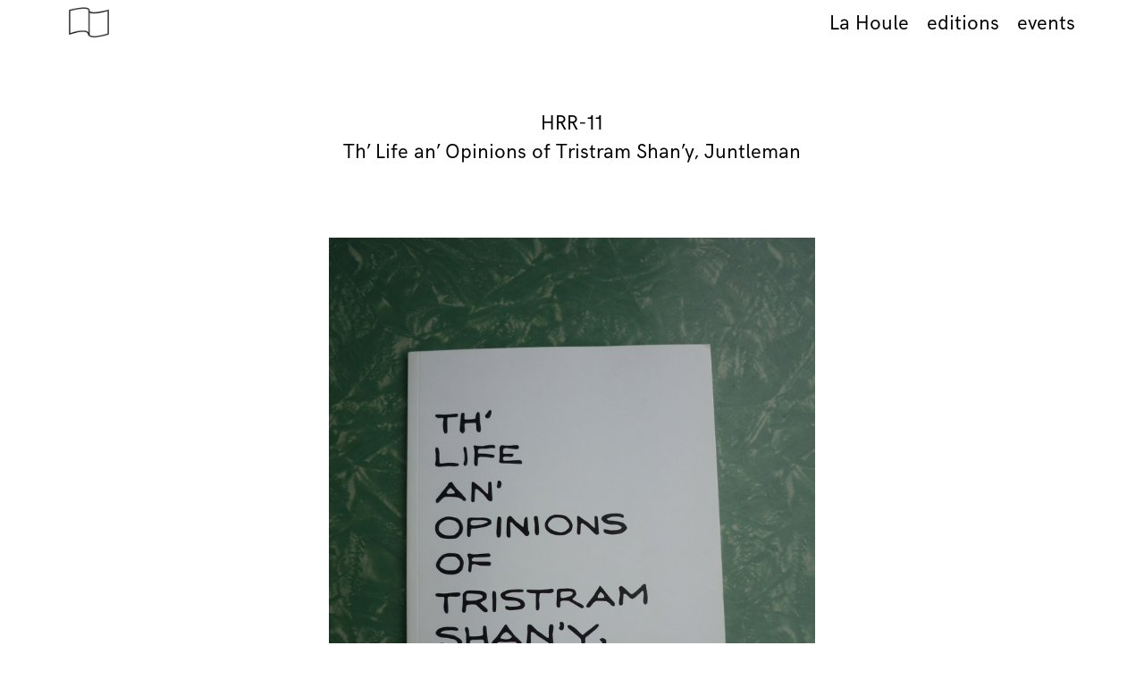

--- FILE ---
content_type: text/html; charset=UTF-8
request_url: http://la-houle.com/th-life-an-opinions-of-tristram-shany/
body_size: 12311
content:
<!DOCTYPE html>
<html lang="en-US">
<head>
<meta charset="UTF-8">
<meta name="viewport" content="width=device-width, initial-scale=1.0, maximum-scale=1.0, user-scalable=no">

<title>La Houle &mdash; HRR-11 Th’ Life an’ Opinions of Tristram Shan’y, Juntleman</title>

<meta name='robots' content='max-image-preview:large' />
<link rel='dns-prefetch' href='//platform.instagram.com' />
<link rel='stylesheet' id='wp-block-library-css' href='http://la-houle.com/wp-includes/css/dist/block-library/style.min.css?ver=6.5.7' type='text/css' media='all' />
<style id='pdfemb-pdf-embedder-viewer-style-inline-css' type='text/css'>
.wp-block-pdfemb-pdf-embedder-viewer{max-width:none}

</style>
<style id='classic-theme-styles-inline-css' type='text/css'>
/*! This file is auto-generated */
.wp-block-button__link{color:#fff;background-color:#32373c;border-radius:9999px;box-shadow:none;text-decoration:none;padding:calc(.667em + 2px) calc(1.333em + 2px);font-size:1.125em}.wp-block-file__button{background:#32373c;color:#fff;text-decoration:none}
</style>
<style id='global-styles-inline-css' type='text/css'>
body{--wp--preset--color--black: #000000;--wp--preset--color--cyan-bluish-gray: #abb8c3;--wp--preset--color--white: #ffffff;--wp--preset--color--pale-pink: #f78da7;--wp--preset--color--vivid-red: #cf2e2e;--wp--preset--color--luminous-vivid-orange: #ff6900;--wp--preset--color--luminous-vivid-amber: #fcb900;--wp--preset--color--light-green-cyan: #7bdcb5;--wp--preset--color--vivid-green-cyan: #00d084;--wp--preset--color--pale-cyan-blue: #8ed1fc;--wp--preset--color--vivid-cyan-blue: #0693e3;--wp--preset--color--vivid-purple: #9b51e0;--wp--preset--gradient--vivid-cyan-blue-to-vivid-purple: linear-gradient(135deg,rgba(6,147,227,1) 0%,rgb(155,81,224) 100%);--wp--preset--gradient--light-green-cyan-to-vivid-green-cyan: linear-gradient(135deg,rgb(122,220,180) 0%,rgb(0,208,130) 100%);--wp--preset--gradient--luminous-vivid-amber-to-luminous-vivid-orange: linear-gradient(135deg,rgba(252,185,0,1) 0%,rgba(255,105,0,1) 100%);--wp--preset--gradient--luminous-vivid-orange-to-vivid-red: linear-gradient(135deg,rgba(255,105,0,1) 0%,rgb(207,46,46) 100%);--wp--preset--gradient--very-light-gray-to-cyan-bluish-gray: linear-gradient(135deg,rgb(238,238,238) 0%,rgb(169,184,195) 100%);--wp--preset--gradient--cool-to-warm-spectrum: linear-gradient(135deg,rgb(74,234,220) 0%,rgb(151,120,209) 20%,rgb(207,42,186) 40%,rgb(238,44,130) 60%,rgb(251,105,98) 80%,rgb(254,248,76) 100%);--wp--preset--gradient--blush-light-purple: linear-gradient(135deg,rgb(255,206,236) 0%,rgb(152,150,240) 100%);--wp--preset--gradient--blush-bordeaux: linear-gradient(135deg,rgb(254,205,165) 0%,rgb(254,45,45) 50%,rgb(107,0,62) 100%);--wp--preset--gradient--luminous-dusk: linear-gradient(135deg,rgb(255,203,112) 0%,rgb(199,81,192) 50%,rgb(65,88,208) 100%);--wp--preset--gradient--pale-ocean: linear-gradient(135deg,rgb(255,245,203) 0%,rgb(182,227,212) 50%,rgb(51,167,181) 100%);--wp--preset--gradient--electric-grass: linear-gradient(135deg,rgb(202,248,128) 0%,rgb(113,206,126) 100%);--wp--preset--gradient--midnight: linear-gradient(135deg,rgb(2,3,129) 0%,rgb(40,116,252) 100%);--wp--preset--font-size--small: 13px;--wp--preset--font-size--medium: 20px;--wp--preset--font-size--large: 36px;--wp--preset--font-size--x-large: 42px;--wp--preset--spacing--20: 0.44rem;--wp--preset--spacing--30: 0.67rem;--wp--preset--spacing--40: 1rem;--wp--preset--spacing--50: 1.5rem;--wp--preset--spacing--60: 2.25rem;--wp--preset--spacing--70: 3.38rem;--wp--preset--spacing--80: 5.06rem;--wp--preset--shadow--natural: 6px 6px 9px rgba(0, 0, 0, 0.2);--wp--preset--shadow--deep: 12px 12px 50px rgba(0, 0, 0, 0.4);--wp--preset--shadow--sharp: 6px 6px 0px rgba(0, 0, 0, 0.2);--wp--preset--shadow--outlined: 6px 6px 0px -3px rgba(255, 255, 255, 1), 6px 6px rgba(0, 0, 0, 1);--wp--preset--shadow--crisp: 6px 6px 0px rgba(0, 0, 0, 1);}:where(.is-layout-flex){gap: 0.5em;}:where(.is-layout-grid){gap: 0.5em;}body .is-layout-flex{display: flex;}body .is-layout-flex{flex-wrap: wrap;align-items: center;}body .is-layout-flex > *{margin: 0;}body .is-layout-grid{display: grid;}body .is-layout-grid > *{margin: 0;}:where(.wp-block-columns.is-layout-flex){gap: 2em;}:where(.wp-block-columns.is-layout-grid){gap: 2em;}:where(.wp-block-post-template.is-layout-flex){gap: 1.25em;}:where(.wp-block-post-template.is-layout-grid){gap: 1.25em;}.has-black-color{color: var(--wp--preset--color--black) !important;}.has-cyan-bluish-gray-color{color: var(--wp--preset--color--cyan-bluish-gray) !important;}.has-white-color{color: var(--wp--preset--color--white) !important;}.has-pale-pink-color{color: var(--wp--preset--color--pale-pink) !important;}.has-vivid-red-color{color: var(--wp--preset--color--vivid-red) !important;}.has-luminous-vivid-orange-color{color: var(--wp--preset--color--luminous-vivid-orange) !important;}.has-luminous-vivid-amber-color{color: var(--wp--preset--color--luminous-vivid-amber) !important;}.has-light-green-cyan-color{color: var(--wp--preset--color--light-green-cyan) !important;}.has-vivid-green-cyan-color{color: var(--wp--preset--color--vivid-green-cyan) !important;}.has-pale-cyan-blue-color{color: var(--wp--preset--color--pale-cyan-blue) !important;}.has-vivid-cyan-blue-color{color: var(--wp--preset--color--vivid-cyan-blue) !important;}.has-vivid-purple-color{color: var(--wp--preset--color--vivid-purple) !important;}.has-black-background-color{background-color: var(--wp--preset--color--black) !important;}.has-cyan-bluish-gray-background-color{background-color: var(--wp--preset--color--cyan-bluish-gray) !important;}.has-white-background-color{background-color: var(--wp--preset--color--white) !important;}.has-pale-pink-background-color{background-color: var(--wp--preset--color--pale-pink) !important;}.has-vivid-red-background-color{background-color: var(--wp--preset--color--vivid-red) !important;}.has-luminous-vivid-orange-background-color{background-color: var(--wp--preset--color--luminous-vivid-orange) !important;}.has-luminous-vivid-amber-background-color{background-color: var(--wp--preset--color--luminous-vivid-amber) !important;}.has-light-green-cyan-background-color{background-color: var(--wp--preset--color--light-green-cyan) !important;}.has-vivid-green-cyan-background-color{background-color: var(--wp--preset--color--vivid-green-cyan) !important;}.has-pale-cyan-blue-background-color{background-color: var(--wp--preset--color--pale-cyan-blue) !important;}.has-vivid-cyan-blue-background-color{background-color: var(--wp--preset--color--vivid-cyan-blue) !important;}.has-vivid-purple-background-color{background-color: var(--wp--preset--color--vivid-purple) !important;}.has-black-border-color{border-color: var(--wp--preset--color--black) !important;}.has-cyan-bluish-gray-border-color{border-color: var(--wp--preset--color--cyan-bluish-gray) !important;}.has-white-border-color{border-color: var(--wp--preset--color--white) !important;}.has-pale-pink-border-color{border-color: var(--wp--preset--color--pale-pink) !important;}.has-vivid-red-border-color{border-color: var(--wp--preset--color--vivid-red) !important;}.has-luminous-vivid-orange-border-color{border-color: var(--wp--preset--color--luminous-vivid-orange) !important;}.has-luminous-vivid-amber-border-color{border-color: var(--wp--preset--color--luminous-vivid-amber) !important;}.has-light-green-cyan-border-color{border-color: var(--wp--preset--color--light-green-cyan) !important;}.has-vivid-green-cyan-border-color{border-color: var(--wp--preset--color--vivid-green-cyan) !important;}.has-pale-cyan-blue-border-color{border-color: var(--wp--preset--color--pale-cyan-blue) !important;}.has-vivid-cyan-blue-border-color{border-color: var(--wp--preset--color--vivid-cyan-blue) !important;}.has-vivid-purple-border-color{border-color: var(--wp--preset--color--vivid-purple) !important;}.has-vivid-cyan-blue-to-vivid-purple-gradient-background{background: var(--wp--preset--gradient--vivid-cyan-blue-to-vivid-purple) !important;}.has-light-green-cyan-to-vivid-green-cyan-gradient-background{background: var(--wp--preset--gradient--light-green-cyan-to-vivid-green-cyan) !important;}.has-luminous-vivid-amber-to-luminous-vivid-orange-gradient-background{background: var(--wp--preset--gradient--luminous-vivid-amber-to-luminous-vivid-orange) !important;}.has-luminous-vivid-orange-to-vivid-red-gradient-background{background: var(--wp--preset--gradient--luminous-vivid-orange-to-vivid-red) !important;}.has-very-light-gray-to-cyan-bluish-gray-gradient-background{background: var(--wp--preset--gradient--very-light-gray-to-cyan-bluish-gray) !important;}.has-cool-to-warm-spectrum-gradient-background{background: var(--wp--preset--gradient--cool-to-warm-spectrum) !important;}.has-blush-light-purple-gradient-background{background: var(--wp--preset--gradient--blush-light-purple) !important;}.has-blush-bordeaux-gradient-background{background: var(--wp--preset--gradient--blush-bordeaux) !important;}.has-luminous-dusk-gradient-background{background: var(--wp--preset--gradient--luminous-dusk) !important;}.has-pale-ocean-gradient-background{background: var(--wp--preset--gradient--pale-ocean) !important;}.has-electric-grass-gradient-background{background: var(--wp--preset--gradient--electric-grass) !important;}.has-midnight-gradient-background{background: var(--wp--preset--gradient--midnight) !important;}.has-small-font-size{font-size: var(--wp--preset--font-size--small) !important;}.has-medium-font-size{font-size: var(--wp--preset--font-size--medium) !important;}.has-large-font-size{font-size: var(--wp--preset--font-size--large) !important;}.has-x-large-font-size{font-size: var(--wp--preset--font-size--x-large) !important;}
.wp-block-navigation a:where(:not(.wp-element-button)){color: inherit;}
:where(.wp-block-post-template.is-layout-flex){gap: 1.25em;}:where(.wp-block-post-template.is-layout-grid){gap: 1.25em;}
:where(.wp-block-columns.is-layout-flex){gap: 2em;}:where(.wp-block-columns.is-layout-grid){gap: 2em;}
.wp-block-pullquote{font-size: 1.5em;line-height: 1.6;}
</style>
<link rel='stylesheet' id='frontend-style-css' href='http://la-houle.com/wp-content/themes/lay/frontend/assets/css/frontend.style.css?ver=2.6.1' type='text/css' media='all' />
<link rel='stylesheet' id='css-root-style-css' href='http://la-houle.com/wp-content/themes/lay/style.css?ver=6.5.7' type='text/css' media='all' />
<script type="text/javascript" src="http://la-houle.com/wp-includes/js/jquery/jquery.min.js?ver=3.7.1" id="jquery-core-js"></script>
<script type="text/javascript" src="http://la-houle.com/wp-includes/js/jquery/jquery-migrate.min.js?ver=3.4.1" id="jquery-migrate-js"></script>
<script type="text/javascript" src="http://la-houle.com/wp-content/themes/lay/frontend/assets/js/vendor.min.js?ver=2.6.1" id="vendor-frontend-js"></script>
<script type="text/javascript" id="frontend-app-js-extra">
/* <![CDATA[ */
var passedDataHistory = {"titleprefix":"La Houle \u2014 ","title":"La Houle"};
var frontendPassedData = {"wpapiroot":"http:\/\/la-houle.com\/wp-json\/","playicon":"","simple_parallax":"","templateDir":"http:\/\/la-houle.com\/wp-content\/themes\/lay","pa_type":"icon","show_arrows":"","pt_textformat":"_SpecialGrotesk","pt_position":"below-image","pd_position":"below-image","projectsMeta":"{\"9\":[{\"title\":\"H\\u00e9l\\u00e8ne Moreau <br> Le Bruit de l\u2019\\u00e9chantillonneuse \\u2013<br> partition de lecture\",\"url\":\"http:\\\/\\\/la-houle.com\\\/helene-moreau\\\/\",\"id\":882,\"catid\":9,\"thumb\":{\"_265\":\"http:\\\/\\\/la-houle.com\\\/wp-content\\\/uploads\\\/2022\\\/04\\\/publications-cover-web25-265x189.png\",\"_512\":\"http:\\\/\\\/la-houle.com\\\/wp-content\\\/uploads\\\/2022\\\/04\\\/publications-cover-web25-512x366.png\",\"_768\":\"http:\\\/\\\/la-houle.com\\\/wp-content\\\/uploads\\\/2022\\\/04\\\/publications-cover-web25-768x549.png\",\"_1024\":\"http:\\\/\\\/la-houle.com\\\/wp-content\\\/uploads\\\/2022\\\/04\\\/publications-cover-web25-1024x731.png\",\"_1280\":\"http:\\\/\\\/la-houle.com\\\/wp-content\\\/uploads\\\/2022\\\/04\\\/publications-cover-web25-1280x914.png\",\"_1920\":\"http:\\\/\\\/la-houle.com\\\/wp-content\\\/uploads\\\/2022\\\/04\\\/publications-cover-web25-1920x1371.png\",\"_2560\":\"http:\\\/\\\/la-houle.com\\\/wp-content\\\/uploads\\\/2022\\\/04\\\/publications-cover-web25.png\",\"_3200\":\"http:\\\/\\\/la-houle.com\\\/wp-content\\\/uploads\\\/2022\\\/04\\\/publications-cover-web25.png\",\"_3840\":\"http:\\\/\\\/la-houle.com\\\/wp-content\\\/uploads\\\/2022\\\/04\\\/publications-cover-web25.png\",\"_4096\":\"http:\\\/\\\/la-houle.com\\\/wp-content\\\/uploads\\\/2022\\\/04\\\/publications-cover-web25.png\",\"full\":\"http:\\\/\\\/la-houle.com\\\/wp-content\\\/uploads\\\/2022\\\/04\\\/publications-cover-web25.png\"},\"thumbar\":0.7142857142857143},{\"title\":\"Fanny Maugey <br> Les Honneurs\",\"url\":\"http:\\\/\\\/la-houle.com\\\/fanny-maugey-les-honneurs\\\/\",\"id\":875,\"catid\":9,\"thumb\":{\"_265\":\"http:\\\/\\\/la-houle.com\\\/wp-content\\\/uploads\\\/2021\\\/10\\\/publications-cover-web24-265x189.png\",\"_512\":\"http:\\\/\\\/la-houle.com\\\/wp-content\\\/uploads\\\/2021\\\/10\\\/publications-cover-web24-512x366.png\",\"_768\":\"http:\\\/\\\/la-houle.com\\\/wp-content\\\/uploads\\\/2021\\\/10\\\/publications-cover-web24-768x549.png\",\"_1024\":\"http:\\\/\\\/la-houle.com\\\/wp-content\\\/uploads\\\/2021\\\/10\\\/publications-cover-web24-1024x731.png\",\"_1280\":\"http:\\\/\\\/la-houle.com\\\/wp-content\\\/uploads\\\/2021\\\/10\\\/publications-cover-web24-1280x914.png\",\"_1920\":\"http:\\\/\\\/la-houle.com\\\/wp-content\\\/uploads\\\/2021\\\/10\\\/publications-cover-web24-1920x1371.png\",\"_2560\":\"http:\\\/\\\/la-houle.com\\\/wp-content\\\/uploads\\\/2021\\\/10\\\/publications-cover-web24.png\",\"_3200\":\"http:\\\/\\\/la-houle.com\\\/wp-content\\\/uploads\\\/2021\\\/10\\\/publications-cover-web24.png\",\"_3840\":\"http:\\\/\\\/la-houle.com\\\/wp-content\\\/uploads\\\/2021\\\/10\\\/publications-cover-web24.png\",\"_4096\":\"http:\\\/\\\/la-houle.com\\\/wp-content\\\/uploads\\\/2021\\\/10\\\/publications-cover-web24.png\",\"full\":\"http:\\\/\\\/la-houle.com\\\/wp-content\\\/uploads\\\/2021\\\/10\\\/publications-cover-web24.png\"},\"thumbar\":0.7142857142857143},{\"title\":\"B\\u00e9atrice Lortet <br> Album\",\"url\":\"http:\\\/\\\/la-houle.com\\\/beatrice-lortet-album\\\/\",\"id\":839,\"catid\":9,\"thumb\":{\"_265\":\"http:\\\/\\\/la-houle.com\\\/wp-content\\\/uploads\\\/2021\\\/09\\\/publications-cover-web24-265x189.png\",\"_512\":\"http:\\\/\\\/la-houle.com\\\/wp-content\\\/uploads\\\/2021\\\/09\\\/publications-cover-web24-512x366.png\",\"_768\":\"http:\\\/\\\/la-houle.com\\\/wp-content\\\/uploads\\\/2021\\\/09\\\/publications-cover-web24-768x549.png\",\"_1024\":\"http:\\\/\\\/la-houle.com\\\/wp-content\\\/uploads\\\/2021\\\/09\\\/publications-cover-web24-1024x731.png\",\"_1280\":\"http:\\\/\\\/la-houle.com\\\/wp-content\\\/uploads\\\/2021\\\/09\\\/publications-cover-web24-1280x914.png\",\"_1920\":\"http:\\\/\\\/la-houle.com\\\/wp-content\\\/uploads\\\/2021\\\/09\\\/publications-cover-web24-1920x1371.png\",\"_2560\":\"http:\\\/\\\/la-houle.com\\\/wp-content\\\/uploads\\\/2021\\\/09\\\/publications-cover-web24.png\",\"_3200\":\"http:\\\/\\\/la-houle.com\\\/wp-content\\\/uploads\\\/2021\\\/09\\\/publications-cover-web24.png\",\"_3840\":\"http:\\\/\\\/la-houle.com\\\/wp-content\\\/uploads\\\/2021\\\/09\\\/publications-cover-web24.png\",\"_4096\":\"http:\\\/\\\/la-houle.com\\\/wp-content\\\/uploads\\\/2021\\\/09\\\/publications-cover-web24.png\",\"full\":\"http:\\\/\\\/la-houle.com\\\/wp-content\\\/uploads\\\/2021\\\/09\\\/publications-cover-web24.png\"},\"thumbar\":0.7142857142857143},{\"title\":\"Anna Byskov <br> De dos, je regarde ma biblioth\\u00e8que\",\"url\":\"http:\\\/\\\/la-houle.com\\\/anna-byskov\\\/\",\"id\":781,\"catid\":9,\"thumb\":{\"_265\":\"http:\\\/\\\/la-houle.com\\\/wp-content\\\/uploads\\\/2021\\\/06\\\/publications-cover-web21-265x189.png\",\"_512\":\"http:\\\/\\\/la-houle.com\\\/wp-content\\\/uploads\\\/2021\\\/06\\\/publications-cover-web21-512x366.png\",\"_768\":\"http:\\\/\\\/la-houle.com\\\/wp-content\\\/uploads\\\/2021\\\/06\\\/publications-cover-web21.png\",\"_1024\":\"http:\\\/\\\/la-houle.com\\\/wp-content\\\/uploads\\\/2021\\\/06\\\/publications-cover-web21.png\",\"_1280\":\"http:\\\/\\\/la-houle.com\\\/wp-content\\\/uploads\\\/2021\\\/06\\\/publications-cover-web21.png\",\"_1920\":\"http:\\\/\\\/la-houle.com\\\/wp-content\\\/uploads\\\/2021\\\/06\\\/publications-cover-web21.png\",\"_2560\":\"http:\\\/\\\/la-houle.com\\\/wp-content\\\/uploads\\\/2021\\\/06\\\/publications-cover-web21.png\",\"_3200\":\"http:\\\/\\\/la-houle.com\\\/wp-content\\\/uploads\\\/2021\\\/06\\\/publications-cover-web21.png\",\"_3840\":\"http:\\\/\\\/la-houle.com\\\/wp-content\\\/uploads\\\/2021\\\/06\\\/publications-cover-web21.png\",\"_4096\":\"http:\\\/\\\/la-houle.com\\\/wp-content\\\/uploads\\\/2021\\\/06\\\/publications-cover-web21.png\",\"full\":\"http:\\\/\\\/la-houle.com\\\/wp-content\\\/uploads\\\/2021\\\/06\\\/publications-cover-web21.png\"},\"thumbar\":0.7142857142857143},{\"title\":\"Collective <br> Compost\",\"url\":\"http:\\\/\\\/la-houle.com\\\/compost\\\/\",\"id\":771,\"catid\":9,\"thumb\":{\"_265\":\"http:\\\/\\\/la-houle.com\\\/wp-content\\\/uploads\\\/2020\\\/09\\\/publications-cover-web22-265x189.png\",\"_512\":\"http:\\\/\\\/la-houle.com\\\/wp-content\\\/uploads\\\/2020\\\/09\\\/publications-cover-web22-512x366.png\",\"_768\":\"http:\\\/\\\/la-houle.com\\\/wp-content\\\/uploads\\\/2020\\\/09\\\/publications-cover-web22-768x549.png\",\"_1024\":\"http:\\\/\\\/la-houle.com\\\/wp-content\\\/uploads\\\/2020\\\/09\\\/publications-cover-web22-1024x731.png\",\"_1280\":\"http:\\\/\\\/la-houle.com\\\/wp-content\\\/uploads\\\/2020\\\/09\\\/publications-cover-web22-1280x914.png\",\"_1920\":\"http:\\\/\\\/la-houle.com\\\/wp-content\\\/uploads\\\/2020\\\/09\\\/publications-cover-web22-1920x1371.png\",\"_2560\":\"http:\\\/\\\/la-houle.com\\\/wp-content\\\/uploads\\\/2020\\\/09\\\/publications-cover-web22.png\",\"_3200\":\"http:\\\/\\\/la-houle.com\\\/wp-content\\\/uploads\\\/2020\\\/09\\\/publications-cover-web22.png\",\"_3840\":\"http:\\\/\\\/la-houle.com\\\/wp-content\\\/uploads\\\/2020\\\/09\\\/publications-cover-web22.png\",\"_4096\":\"http:\\\/\\\/la-houle.com\\\/wp-content\\\/uploads\\\/2020\\\/09\\\/publications-cover-web22.png\",\"full\":\"http:\\\/\\\/la-houle.com\\\/wp-content\\\/uploads\\\/2020\\\/09\\\/publications-cover-web22.png\"},\"thumbar\":0.7142857142857143},{\"title\":\"Thierry Liegeois <br> Die Durstigen <br> [Les Assoiff\\u00e9s]\",\"url\":\"http:\\\/\\\/la-houle.com\\\/thierry-liegeois-die-durstigen\\\/\",\"id\":842,\"catid\":9,\"thumb\":{\"_265\":\"http:\\\/\\\/la-houle.com\\\/wp-content\\\/uploads\\\/2020\\\/09\\\/publications-cover-web20-bis-265x189.jpg\",\"_512\":\"http:\\\/\\\/la-houle.com\\\/wp-content\\\/uploads\\\/2020\\\/09\\\/publications-cover-web20-bis-512x366.jpg\",\"_768\":\"http:\\\/\\\/la-houle.com\\\/wp-content\\\/uploads\\\/2020\\\/09\\\/publications-cover-web20-bis.jpg\",\"_1024\":\"http:\\\/\\\/la-houle.com\\\/wp-content\\\/uploads\\\/2020\\\/09\\\/publications-cover-web20-bis.jpg\",\"_1280\":\"http:\\\/\\\/la-houle.com\\\/wp-content\\\/uploads\\\/2020\\\/09\\\/publications-cover-web20-bis.jpg\",\"_1920\":\"http:\\\/\\\/la-houle.com\\\/wp-content\\\/uploads\\\/2020\\\/09\\\/publications-cover-web20-bis.jpg\",\"_2560\":\"http:\\\/\\\/la-houle.com\\\/wp-content\\\/uploads\\\/2020\\\/09\\\/publications-cover-web20-bis.jpg\",\"_3200\":\"http:\\\/\\\/la-houle.com\\\/wp-content\\\/uploads\\\/2020\\\/09\\\/publications-cover-web20-bis.jpg\",\"_3840\":\"http:\\\/\\\/la-houle.com\\\/wp-content\\\/uploads\\\/2020\\\/09\\\/publications-cover-web20-bis.jpg\",\"_4096\":\"http:\\\/\\\/la-houle.com\\\/wp-content\\\/uploads\\\/2020\\\/09\\\/publications-cover-web20-bis.jpg\",\"full\":\"http:\\\/\\\/la-houle.com\\\/wp-content\\\/uploads\\\/2020\\\/09\\\/publications-cover-web20-bis.jpg\"},\"thumbar\":0.7142857142857143},{\"title\":\"Katrin Kamrau <br> Enkel\",\"url\":\"http:\\\/\\\/la-houle.com\\\/katrin-kamrau-enkel\\\/\",\"id\":751,\"catid\":9,\"thumb\":{\"_265\":\"http:\\\/\\\/la-houle.com\\\/wp-content\\\/uploads\\\/2020\\\/04\\\/publications-cover-web19-265x189.png\",\"_512\":\"http:\\\/\\\/la-houle.com\\\/wp-content\\\/uploads\\\/2020\\\/04\\\/publications-cover-web19-512x366.png\",\"_768\":\"http:\\\/\\\/la-houle.com\\\/wp-content\\\/uploads\\\/2020\\\/04\\\/publications-cover-web19.png\",\"_1024\":\"http:\\\/\\\/la-houle.com\\\/wp-content\\\/uploads\\\/2020\\\/04\\\/publications-cover-web19.png\",\"_1280\":\"http:\\\/\\\/la-houle.com\\\/wp-content\\\/uploads\\\/2020\\\/04\\\/publications-cover-web19.png\",\"_1920\":\"http:\\\/\\\/la-houle.com\\\/wp-content\\\/uploads\\\/2020\\\/04\\\/publications-cover-web19.png\",\"_2560\":\"http:\\\/\\\/la-houle.com\\\/wp-content\\\/uploads\\\/2020\\\/04\\\/publications-cover-web19.png\",\"_3200\":\"http:\\\/\\\/la-houle.com\\\/wp-content\\\/uploads\\\/2020\\\/04\\\/publications-cover-web19.png\",\"_3840\":\"http:\\\/\\\/la-houle.com\\\/wp-content\\\/uploads\\\/2020\\\/04\\\/publications-cover-web19.png\",\"_4096\":\"http:\\\/\\\/la-houle.com\\\/wp-content\\\/uploads\\\/2020\\\/04\\\/publications-cover-web19.png\",\"full\":\"http:\\\/\\\/la-houle.com\\\/wp-content\\\/uploads\\\/2020\\\/04\\\/publications-cover-web19.png\"},\"thumbar\":0.7142857142857143},{\"title\":\"Marie L\\u00e9crivain & Colm O\u2019Neill <br> Collection des incertitudes\",\"url\":\"http:\\\/\\\/la-houle.com\\\/collection-des-incertitudes\\\/\",\"id\":570,\"catid\":9,\"thumb\":{\"_265\":\"http:\\\/\\\/la-houle.com\\\/wp-content\\\/uploads\\\/2018\\\/09\\\/publications-cover-web16-265x189.png\",\"_512\":\"http:\\\/\\\/la-houle.com\\\/wp-content\\\/uploads\\\/2018\\\/09\\\/publications-cover-web16-512x366.png\",\"_768\":\"http:\\\/\\\/la-houle.com\\\/wp-content\\\/uploads\\\/2018\\\/09\\\/publications-cover-web16.png\",\"_1024\":\"http:\\\/\\\/la-houle.com\\\/wp-content\\\/uploads\\\/2018\\\/09\\\/publications-cover-web16.png\",\"_1280\":\"http:\\\/\\\/la-houle.com\\\/wp-content\\\/uploads\\\/2018\\\/09\\\/publications-cover-web16.png\",\"_1920\":\"http:\\\/\\\/la-houle.com\\\/wp-content\\\/uploads\\\/2018\\\/09\\\/publications-cover-web16.png\",\"_2560\":\"http:\\\/\\\/la-houle.com\\\/wp-content\\\/uploads\\\/2018\\\/09\\\/publications-cover-web16.png\",\"_3200\":\"http:\\\/\\\/la-houle.com\\\/wp-content\\\/uploads\\\/2018\\\/09\\\/publications-cover-web16.png\",\"_3840\":\"http:\\\/\\\/la-houle.com\\\/wp-content\\\/uploads\\\/2018\\\/09\\\/publications-cover-web16.png\",\"_4096\":\"http:\\\/\\\/la-houle.com\\\/wp-content\\\/uploads\\\/2018\\\/09\\\/publications-cover-web16.png\",\"full\":\"http:\\\/\\\/la-houle.com\\\/wp-content\\\/uploads\\\/2018\\\/09\\\/publications-cover-web16.png\"},\"thumbar\":0.7142857142857143},{\"title\":\"Nicol\\u00e1s Lamas & Daniel\u00a0Locus <br>Screening (taches\u00a0aveugles)\",\"url\":\"http:\\\/\\\/la-houle.com\\\/screening-taches-aveugles\\\/\",\"id\":671,\"catid\":9,\"thumb\":{\"_265\":\"http:\\\/\\\/la-houle.com\\\/wp-content\\\/uploads\\\/2020\\\/02\\\/publications-cover-web18-265x189.png\",\"_512\":\"http:\\\/\\\/la-houle.com\\\/wp-content\\\/uploads\\\/2020\\\/02\\\/publications-cover-web18-512x366.png\",\"_768\":\"http:\\\/\\\/la-houle.com\\\/wp-content\\\/uploads\\\/2020\\\/02\\\/publications-cover-web18-768x549.png\",\"_1024\":\"http:\\\/\\\/la-houle.com\\\/wp-content\\\/uploads\\\/2020\\\/02\\\/publications-cover-web18-1024x731.png\",\"_1280\":\"http:\\\/\\\/la-houle.com\\\/wp-content\\\/uploads\\\/2020\\\/02\\\/publications-cover-web18.png\",\"_1920\":\"http:\\\/\\\/la-houle.com\\\/wp-content\\\/uploads\\\/2020\\\/02\\\/publications-cover-web18.png\",\"_2560\":\"http:\\\/\\\/la-houle.com\\\/wp-content\\\/uploads\\\/2020\\\/02\\\/publications-cover-web18.png\",\"_3200\":\"http:\\\/\\\/la-houle.com\\\/wp-content\\\/uploads\\\/2020\\\/02\\\/publications-cover-web18.png\",\"_3840\":\"http:\\\/\\\/la-houle.com\\\/wp-content\\\/uploads\\\/2020\\\/02\\\/publications-cover-web18.png\",\"_4096\":\"http:\\\/\\\/la-houle.com\\\/wp-content\\\/uploads\\\/2020\\\/02\\\/publications-cover-web18.png\",\"full\":\"http:\\\/\\\/la-houle.com\\\/wp-content\\\/uploads\\\/2020\\\/02\\\/publications-cover-web18.png\"},\"thumbar\":0.7142857142857143},{\"title\":\"Les \\u00c9ts. Decoux <br> Feeding the Parrot\",\"url\":\"http:\\\/\\\/la-houle.com\\\/les-ets-decoux-feeding-the-parrot\\\/\",\"id\":563,\"catid\":9,\"thumb\":{\"_265\":\"http:\\\/\\\/la-houle.com\\\/wp-content\\\/uploads\\\/2018\\\/09\\\/publications-cover-web15-265x189.png\",\"_512\":\"http:\\\/\\\/la-houle.com\\\/wp-content\\\/uploads\\\/2018\\\/09\\\/publications-cover-web15-512x366.png\",\"_768\":\"http:\\\/\\\/la-houle.com\\\/wp-content\\\/uploads\\\/2018\\\/09\\\/publications-cover-web15.png\",\"_1024\":\"http:\\\/\\\/la-houle.com\\\/wp-content\\\/uploads\\\/2018\\\/09\\\/publications-cover-web15.png\",\"_1280\":\"http:\\\/\\\/la-houle.com\\\/wp-content\\\/uploads\\\/2018\\\/09\\\/publications-cover-web15.png\",\"_1920\":\"http:\\\/\\\/la-houle.com\\\/wp-content\\\/uploads\\\/2018\\\/09\\\/publications-cover-web15.png\",\"_2560\":\"http:\\\/\\\/la-houle.com\\\/wp-content\\\/uploads\\\/2018\\\/09\\\/publications-cover-web15.png\",\"_3200\":\"http:\\\/\\\/la-houle.com\\\/wp-content\\\/uploads\\\/2018\\\/09\\\/publications-cover-web15.png\",\"_3840\":\"http:\\\/\\\/la-houle.com\\\/wp-content\\\/uploads\\\/2018\\\/09\\\/publications-cover-web15.png\",\"_4096\":\"http:\\\/\\\/la-houle.com\\\/wp-content\\\/uploads\\\/2018\\\/09\\\/publications-cover-web15.png\",\"full\":\"http:\\\/\\\/la-houle.com\\\/wp-content\\\/uploads\\\/2018\\\/09\\\/publications-cover-web15.png\"},\"thumbar\":0.7142857142857143},{\"title\":\"Collective <br> Reading on the Ceiling \\u2013 a Brief Reader\",\"url\":\"http:\\\/\\\/la-houle.com\\\/plafonds\\\/\",\"id\":482,\"catid\":9,\"thumb\":{\"_265\":\"http:\\\/\\\/la-houle.com\\\/wp-content\\\/uploads\\\/2017\\\/02\\\/publications-cover-web12-265x189.png\",\"_512\":\"http:\\\/\\\/la-houle.com\\\/wp-content\\\/uploads\\\/2017\\\/02\\\/publications-cover-web12-512x366.png\",\"_768\":\"http:\\\/\\\/la-houle.com\\\/wp-content\\\/uploads\\\/2017\\\/02\\\/publications-cover-web12.png\",\"_1024\":\"http:\\\/\\\/la-houle.com\\\/wp-content\\\/uploads\\\/2017\\\/02\\\/publications-cover-web12.png\",\"_1280\":\"http:\\\/\\\/la-houle.com\\\/wp-content\\\/uploads\\\/2017\\\/02\\\/publications-cover-web12.png\",\"_1920\":\"http:\\\/\\\/la-houle.com\\\/wp-content\\\/uploads\\\/2017\\\/02\\\/publications-cover-web12.png\",\"_2560\":\"http:\\\/\\\/la-houle.com\\\/wp-content\\\/uploads\\\/2017\\\/02\\\/publications-cover-web12.png\",\"_3200\":\"http:\\\/\\\/la-houle.com\\\/wp-content\\\/uploads\\\/2017\\\/02\\\/publications-cover-web12.png\",\"_3840\":\"http:\\\/\\\/la-houle.com\\\/wp-content\\\/uploads\\\/2017\\\/02\\\/publications-cover-web12.png\",\"_4096\":\"http:\\\/\\\/la-houle.com\\\/wp-content\\\/uploads\\\/2017\\\/02\\\/publications-cover-web12.png\",\"full\":\"http:\\\/\\\/la-houle.com\\\/wp-content\\\/uploads\\\/2017\\\/02\\\/publications-cover-web12.png\"},\"thumbar\":0.7142857142857143},{\"title\":\"Daniel Fano <br> Tombeau de l\u2019amateur \\\/ Tomb for a Connoisseur\",\"url\":\"http:\\\/\\\/la-houle.com\\\/daniel-fano-tombeau-de-lamateur\\\/\",\"id\":438,\"catid\":9,\"thumb\":{\"_265\":\"http:\\\/\\\/la-houle.com\\\/wp-content\\\/uploads\\\/2016\\\/09\\\/publications-cover-web10bis-265x189.png\",\"_512\":\"http:\\\/\\\/la-houle.com\\\/wp-content\\\/uploads\\\/2016\\\/09\\\/publications-cover-web10bis-512x366.png\",\"_768\":\"http:\\\/\\\/la-houle.com\\\/wp-content\\\/uploads\\\/2016\\\/09\\\/publications-cover-web10bis.png\",\"_1024\":\"http:\\\/\\\/la-houle.com\\\/wp-content\\\/uploads\\\/2016\\\/09\\\/publications-cover-web10bis.png\",\"_1280\":\"http:\\\/\\\/la-houle.com\\\/wp-content\\\/uploads\\\/2016\\\/09\\\/publications-cover-web10bis.png\",\"_1920\":\"http:\\\/\\\/la-houle.com\\\/wp-content\\\/uploads\\\/2016\\\/09\\\/publications-cover-web10bis.png\",\"_2560\":\"http:\\\/\\\/la-houle.com\\\/wp-content\\\/uploads\\\/2016\\\/09\\\/publications-cover-web10bis.png\",\"_3200\":\"http:\\\/\\\/la-houle.com\\\/wp-content\\\/uploads\\\/2016\\\/09\\\/publications-cover-web10bis.png\",\"_3840\":\"http:\\\/\\\/la-houle.com\\\/wp-content\\\/uploads\\\/2016\\\/09\\\/publications-cover-web10bis.png\",\"_4096\":\"http:\\\/\\\/la-houle.com\\\/wp-content\\\/uploads\\\/2016\\\/09\\\/publications-cover-web10bis.png\",\"full\":\"http:\\\/\\\/la-houle.com\\\/wp-content\\\/uploads\\\/2016\\\/09\\\/publications-cover-web10bis.png\"},\"thumbar\":0.7142857142857143},{\"title\":\"Beno\\u00eet Felix & Bernard Gilbert <br> Quatuor\",\"url\":\"http:\\\/\\\/la-houle.com\\\/felix-gilbert-quatuor\\\/\",\"id\":519,\"catid\":9,\"thumb\":{\"_265\":\"http:\\\/\\\/la-houle.com\\\/wp-content\\\/uploads\\\/2017\\\/07\\\/publications-cover-web14-2-265x189.png\",\"_512\":\"http:\\\/\\\/la-houle.com\\\/wp-content\\\/uploads\\\/2017\\\/07\\\/publications-cover-web14-2-512x366.png\",\"_768\":\"http:\\\/\\\/la-houle.com\\\/wp-content\\\/uploads\\\/2017\\\/07\\\/publications-cover-web14-2.png\",\"_1024\":\"http:\\\/\\\/la-houle.com\\\/wp-content\\\/uploads\\\/2017\\\/07\\\/publications-cover-web14-2.png\",\"_1280\":\"http:\\\/\\\/la-houle.com\\\/wp-content\\\/uploads\\\/2017\\\/07\\\/publications-cover-web14-2.png\",\"_1920\":\"http:\\\/\\\/la-houle.com\\\/wp-content\\\/uploads\\\/2017\\\/07\\\/publications-cover-web14-2.png\",\"_2560\":\"http:\\\/\\\/la-houle.com\\\/wp-content\\\/uploads\\\/2017\\\/07\\\/publications-cover-web14-2.png\",\"_3200\":\"http:\\\/\\\/la-houle.com\\\/wp-content\\\/uploads\\\/2017\\\/07\\\/publications-cover-web14-2.png\",\"_3840\":\"http:\\\/\\\/la-houle.com\\\/wp-content\\\/uploads\\\/2017\\\/07\\\/publications-cover-web14-2.png\",\"_4096\":\"http:\\\/\\\/la-houle.com\\\/wp-content\\\/uploads\\\/2017\\\/07\\\/publications-cover-web14-2.png\",\"full\":\"http:\\\/\\\/la-houle.com\\\/wp-content\\\/uploads\\\/2017\\\/07\\\/publications-cover-web14-2.png\"},\"thumbar\":0.7142857142857143},{\"title\":\"Marcel Berlanger & Evariste Richer <br> One + One +\",\"url\":\"http:\\\/\\\/la-houle.com\\\/berlanger-richer-one-plus\\\/\",\"id\":477,\"catid\":9,\"thumb\":{\"_265\":\"http:\\\/\\\/la-houle.com\\\/wp-content\\\/uploads\\\/2017\\\/02\\\/publications-cover-web13-265x189.png\",\"_512\":\"http:\\\/\\\/la-houle.com\\\/wp-content\\\/uploads\\\/2017\\\/02\\\/publications-cover-web13-512x366.png\",\"_768\":\"http:\\\/\\\/la-houle.com\\\/wp-content\\\/uploads\\\/2017\\\/02\\\/publications-cover-web13.png\",\"_1024\":\"http:\\\/\\\/la-houle.com\\\/wp-content\\\/uploads\\\/2017\\\/02\\\/publications-cover-web13.png\",\"_1280\":\"http:\\\/\\\/la-houle.com\\\/wp-content\\\/uploads\\\/2017\\\/02\\\/publications-cover-web13.png\",\"_1920\":\"http:\\\/\\\/la-houle.com\\\/wp-content\\\/uploads\\\/2017\\\/02\\\/publications-cover-web13.png\",\"_2560\":\"http:\\\/\\\/la-houle.com\\\/wp-content\\\/uploads\\\/2017\\\/02\\\/publications-cover-web13.png\",\"_3200\":\"http:\\\/\\\/la-houle.com\\\/wp-content\\\/uploads\\\/2017\\\/02\\\/publications-cover-web13.png\",\"_3840\":\"http:\\\/\\\/la-houle.com\\\/wp-content\\\/uploads\\\/2017\\\/02\\\/publications-cover-web13.png\",\"_4096\":\"http:\\\/\\\/la-houle.com\\\/wp-content\\\/uploads\\\/2017\\\/02\\\/publications-cover-web13.png\",\"full\":\"http:\\\/\\\/la-houle.com\\\/wp-content\\\/uploads\\\/2017\\\/02\\\/publications-cover-web13.png\"},\"thumbar\":0.7142857142857143},{\"title\":\"Ronan Le Creurer <br> Over the Line\",\"url\":\"http:\\\/\\\/la-houle.com\\\/ronan-le-creurer-over-the-line\\\/\",\"id\":312,\"catid\":9,\"thumb\":{\"_265\":\"http:\\\/\\\/la-houle.com\\\/wp-content\\\/uploads\\\/2016\\\/03\\\/publications-cover-web9-265x189.jpg\",\"_512\":\"http:\\\/\\\/la-houle.com\\\/wp-content\\\/uploads\\\/2016\\\/03\\\/publications-cover-web9-512x366.jpg\",\"_768\":\"http:\\\/\\\/la-houle.com\\\/wp-content\\\/uploads\\\/2016\\\/03\\\/publications-cover-web9.jpg\",\"_1024\":\"http:\\\/\\\/la-houle.com\\\/wp-content\\\/uploads\\\/2016\\\/03\\\/publications-cover-web9.jpg\",\"_1280\":\"http:\\\/\\\/la-houle.com\\\/wp-content\\\/uploads\\\/2016\\\/03\\\/publications-cover-web9.jpg\",\"_1920\":\"http:\\\/\\\/la-houle.com\\\/wp-content\\\/uploads\\\/2016\\\/03\\\/publications-cover-web9.jpg\",\"_2560\":\"http:\\\/\\\/la-houle.com\\\/wp-content\\\/uploads\\\/2016\\\/03\\\/publications-cover-web9.jpg\",\"_3200\":\"http:\\\/\\\/la-houle.com\\\/wp-content\\\/uploads\\\/2016\\\/03\\\/publications-cover-web9.jpg\",\"_3840\":\"http:\\\/\\\/la-houle.com\\\/wp-content\\\/uploads\\\/2016\\\/03\\\/publications-cover-web9.jpg\",\"_4096\":\"http:\\\/\\\/la-houle.com\\\/wp-content\\\/uploads\\\/2016\\\/03\\\/publications-cover-web9.jpg\",\"full\":\"http:\\\/\\\/la-houle.com\\\/wp-content\\\/uploads\\\/2016\\\/03\\\/publications-cover-web9.jpg\"},\"thumbar\":0.7142857142857143},{\"title\":\"David Le Simple <br> La cassette fant\\u00f4me\",\"url\":\"http:\\\/\\\/la-houle.com\\\/david-le-simple-la-cassette-fantome\\\/\",\"id\":128,\"catid\":9,\"thumb\":{\"_265\":\"http:\\\/\\\/la-houle.com\\\/wp-content\\\/uploads\\\/2015\\\/10\\\/publications-cover-web8-265x189.jpg\",\"_512\":\"http:\\\/\\\/la-houle.com\\\/wp-content\\\/uploads\\\/2015\\\/10\\\/publications-cover-web8-512x366.jpg\",\"_768\":\"http:\\\/\\\/la-houle.com\\\/wp-content\\\/uploads\\\/2015\\\/10\\\/publications-cover-web8-768x549.jpg\",\"_1024\":\"http:\\\/\\\/la-houle.com\\\/wp-content\\\/uploads\\\/2015\\\/10\\\/publications-cover-web8-1024x731.jpg\",\"_1280\":\"http:\\\/\\\/la-houle.com\\\/wp-content\\\/uploads\\\/2015\\\/10\\\/publications-cover-web8.jpg\",\"_1920\":\"http:\\\/\\\/la-houle.com\\\/wp-content\\\/uploads\\\/2015\\\/10\\\/publications-cover-web8.jpg\",\"_2560\":\"http:\\\/\\\/la-houle.com\\\/wp-content\\\/uploads\\\/2015\\\/10\\\/publications-cover-web8.jpg\",\"_3200\":\"http:\\\/\\\/la-houle.com\\\/wp-content\\\/uploads\\\/2015\\\/10\\\/publications-cover-web8.jpg\",\"_3840\":\"http:\\\/\\\/la-houle.com\\\/wp-content\\\/uploads\\\/2015\\\/10\\\/publications-cover-web8.jpg\",\"_4096\":\"http:\\\/\\\/la-houle.com\\\/wp-content\\\/uploads\\\/2015\\\/10\\\/publications-cover-web8.jpg\",\"full\":\"http:\\\/\\\/la-houle.com\\\/wp-content\\\/uploads\\\/2015\\\/10\\\/publications-cover-web8.jpg\"},\"thumbar\":0.7142857142857143},{\"title\":\"Dieudonn\\u00e9 Cartier <br> Hadda (Stolen Afghan Items \\u2013 Sculptures \\\/ Heads)\",\"url\":\"http:\\\/\\\/la-houle.com\\\/dieudonne-cartier-hadda\\\/\",\"id\":101,\"catid\":9,\"thumb\":{\"_265\":\"http:\\\/\\\/la-houle.com\\\/wp-content\\\/uploads\\\/2015\\\/10\\\/publications-cover-web7-265x189.jpg\",\"_512\":\"http:\\\/\\\/la-houle.com\\\/wp-content\\\/uploads\\\/2015\\\/10\\\/publications-cover-web7-512x366.jpg\",\"_768\":\"http:\\\/\\\/la-houle.com\\\/wp-content\\\/uploads\\\/2015\\\/10\\\/publications-cover-web7-768x549.jpg\",\"_1024\":\"http:\\\/\\\/la-houle.com\\\/wp-content\\\/uploads\\\/2015\\\/10\\\/publications-cover-web7-1024x731.jpg\",\"_1280\":\"http:\\\/\\\/la-houle.com\\\/wp-content\\\/uploads\\\/2015\\\/10\\\/publications-cover-web7.jpg\",\"_1920\":\"http:\\\/\\\/la-houle.com\\\/wp-content\\\/uploads\\\/2015\\\/10\\\/publications-cover-web7.jpg\",\"_2560\":\"http:\\\/\\\/la-houle.com\\\/wp-content\\\/uploads\\\/2015\\\/10\\\/publications-cover-web7.jpg\",\"_3200\":\"http:\\\/\\\/la-houle.com\\\/wp-content\\\/uploads\\\/2015\\\/10\\\/publications-cover-web7.jpg\",\"_3840\":\"http:\\\/\\\/la-houle.com\\\/wp-content\\\/uploads\\\/2015\\\/10\\\/publications-cover-web7.jpg\",\"_4096\":\"http:\\\/\\\/la-houle.com\\\/wp-content\\\/uploads\\\/2015\\\/10\\\/publications-cover-web7.jpg\",\"full\":\"http:\\\/\\\/la-houle.com\\\/wp-content\\\/uploads\\\/2015\\\/10\\\/publications-cover-web7.jpg\"},\"thumbar\":0.7142857142857143},{\"title\":\"Collective <br> Objets Minces\",\"url\":\"http:\\\/\\\/la-houle.com\\\/objets-minces\\\/\",\"id\":96,\"catid\":9,\"thumb\":{\"_265\":\"http:\\\/\\\/la-houle.com\\\/wp-content\\\/uploads\\\/2015\\\/10\\\/publications-cover-web6-265x189.jpg\",\"_512\":\"http:\\\/\\\/la-houle.com\\\/wp-content\\\/uploads\\\/2015\\\/10\\\/publications-cover-web6-512x366.jpg\",\"_768\":\"http:\\\/\\\/la-houle.com\\\/wp-content\\\/uploads\\\/2015\\\/10\\\/publications-cover-web6-768x549.jpg\",\"_1024\":\"http:\\\/\\\/la-houle.com\\\/wp-content\\\/uploads\\\/2015\\\/10\\\/publications-cover-web6-1024x731.jpg\",\"_1280\":\"http:\\\/\\\/la-houle.com\\\/wp-content\\\/uploads\\\/2015\\\/10\\\/publications-cover-web6.jpg\",\"_1920\":\"http:\\\/\\\/la-houle.com\\\/wp-content\\\/uploads\\\/2015\\\/10\\\/publications-cover-web6.jpg\",\"_2560\":\"http:\\\/\\\/la-houle.com\\\/wp-content\\\/uploads\\\/2015\\\/10\\\/publications-cover-web6.jpg\",\"_3200\":\"http:\\\/\\\/la-houle.com\\\/wp-content\\\/uploads\\\/2015\\\/10\\\/publications-cover-web6.jpg\",\"_3840\":\"http:\\\/\\\/la-houle.com\\\/wp-content\\\/uploads\\\/2015\\\/10\\\/publications-cover-web6.jpg\",\"_4096\":\"http:\\\/\\\/la-houle.com\\\/wp-content\\\/uploads\\\/2015\\\/10\\\/publications-cover-web6.jpg\",\"full\":\"http:\\\/\\\/la-houle.com\\\/wp-content\\\/uploads\\\/2015\\\/10\\\/publications-cover-web6.jpg\"},\"thumbar\":0.7142857142857143},{\"title\":\"Pauline L\\u00e9crivain <br> India Shining\",\"url\":\"http:\\\/\\\/la-houle.com\\\/pauline-lecrivain-india-shining\\\/\",\"id\":211,\"catid\":9,\"thumb\":{\"_265\":\"http:\\\/\\\/la-houle.com\\\/wp-content\\\/uploads\\\/2015\\\/12\\\/publications-cover-web5-265x189.jpg\",\"_512\":\"http:\\\/\\\/la-houle.com\\\/wp-content\\\/uploads\\\/2015\\\/12\\\/publications-cover-web5-512x366.jpg\",\"_768\":\"http:\\\/\\\/la-houle.com\\\/wp-content\\\/uploads\\\/2015\\\/12\\\/publications-cover-web5-768x549.jpg\",\"_1024\":\"http:\\\/\\\/la-houle.com\\\/wp-content\\\/uploads\\\/2015\\\/12\\\/publications-cover-web5-1024x731.jpg\",\"_1280\":\"http:\\\/\\\/la-houle.com\\\/wp-content\\\/uploads\\\/2015\\\/12\\\/publications-cover-web5.jpg\",\"_1920\":\"http:\\\/\\\/la-houle.com\\\/wp-content\\\/uploads\\\/2015\\\/12\\\/publications-cover-web5.jpg\",\"_2560\":\"http:\\\/\\\/la-houle.com\\\/wp-content\\\/uploads\\\/2015\\\/12\\\/publications-cover-web5.jpg\",\"_3200\":\"http:\\\/\\\/la-houle.com\\\/wp-content\\\/uploads\\\/2015\\\/12\\\/publications-cover-web5.jpg\",\"_3840\":\"http:\\\/\\\/la-houle.com\\\/wp-content\\\/uploads\\\/2015\\\/12\\\/publications-cover-web5.jpg\",\"_4096\":\"http:\\\/\\\/la-houle.com\\\/wp-content\\\/uploads\\\/2015\\\/12\\\/publications-cover-web5.jpg\",\"full\":\"http:\\\/\\\/la-houle.com\\\/wp-content\\\/uploads\\\/2015\\\/12\\\/publications-cover-web5.jpg\"},\"thumbar\":0.7142857142857143},{\"title\":\"Guillaume Sinquin <br> L.A. Including Pauses\",\"url\":\"http:\\\/\\\/la-houle.com\\\/guillaume-sinquin-la\\\/\",\"id\":167,\"catid\":9,\"thumb\":{\"_265\":\"http:\\\/\\\/la-houle.com\\\/wp-content\\\/uploads\\\/2015\\\/11\\\/publications-cover-web4-265x189.jpg\",\"_512\":\"http:\\\/\\\/la-houle.com\\\/wp-content\\\/uploads\\\/2015\\\/11\\\/publications-cover-web4-512x366.jpg\",\"_768\":\"http:\\\/\\\/la-houle.com\\\/wp-content\\\/uploads\\\/2015\\\/11\\\/publications-cover-web4-768x549.jpg\",\"_1024\":\"http:\\\/\\\/la-houle.com\\\/wp-content\\\/uploads\\\/2015\\\/11\\\/publications-cover-web4-1024x731.jpg\",\"_1280\":\"http:\\\/\\\/la-houle.com\\\/wp-content\\\/uploads\\\/2015\\\/11\\\/publications-cover-web4.jpg\",\"_1920\":\"http:\\\/\\\/la-houle.com\\\/wp-content\\\/uploads\\\/2015\\\/11\\\/publications-cover-web4.jpg\",\"_2560\":\"http:\\\/\\\/la-houle.com\\\/wp-content\\\/uploads\\\/2015\\\/11\\\/publications-cover-web4.jpg\",\"_3200\":\"http:\\\/\\\/la-houle.com\\\/wp-content\\\/uploads\\\/2015\\\/11\\\/publications-cover-web4.jpg\",\"_3840\":\"http:\\\/\\\/la-houle.com\\\/wp-content\\\/uploads\\\/2015\\\/11\\\/publications-cover-web4.jpg\",\"_4096\":\"http:\\\/\\\/la-houle.com\\\/wp-content\\\/uploads\\\/2015\\\/11\\\/publications-cover-web4.jpg\",\"full\":\"http:\\\/\\\/la-houle.com\\\/wp-content\\\/uploads\\\/2015\\\/11\\\/publications-cover-web4.jpg\"},\"thumbar\":0.7142857142857143},{\"title\":\"B\\u00e9atrice Lortet <br> A4\\\/A0\",\"url\":\"http:\\\/\\\/la-houle.com\\\/beatrice-lortet-a4a0\\\/\",\"id\":156,\"catid\":9,\"thumb\":{\"_265\":\"http:\\\/\\\/la-houle.com\\\/wp-content\\\/uploads\\\/2015\\\/11\\\/publications-cover-web3-265x189.jpg\",\"_512\":\"http:\\\/\\\/la-houle.com\\\/wp-content\\\/uploads\\\/2015\\\/11\\\/publications-cover-web3-512x366.jpg\",\"_768\":\"http:\\\/\\\/la-houle.com\\\/wp-content\\\/uploads\\\/2015\\\/11\\\/publications-cover-web3-768x549.jpg\",\"_1024\":\"http:\\\/\\\/la-houle.com\\\/wp-content\\\/uploads\\\/2015\\\/11\\\/publications-cover-web3-1024x731.jpg\",\"_1280\":\"http:\\\/\\\/la-houle.com\\\/wp-content\\\/uploads\\\/2015\\\/11\\\/publications-cover-web3.jpg\",\"_1920\":\"http:\\\/\\\/la-houle.com\\\/wp-content\\\/uploads\\\/2015\\\/11\\\/publications-cover-web3.jpg\",\"_2560\":\"http:\\\/\\\/la-houle.com\\\/wp-content\\\/uploads\\\/2015\\\/11\\\/publications-cover-web3.jpg\",\"_3200\":\"http:\\\/\\\/la-houle.com\\\/wp-content\\\/uploads\\\/2015\\\/11\\\/publications-cover-web3.jpg\",\"_3840\":\"http:\\\/\\\/la-houle.com\\\/wp-content\\\/uploads\\\/2015\\\/11\\\/publications-cover-web3.jpg\",\"_4096\":\"http:\\\/\\\/la-houle.com\\\/wp-content\\\/uploads\\\/2015\\\/11\\\/publications-cover-web3.jpg\",\"full\":\"http:\\\/\\\/la-houle.com\\\/wp-content\\\/uploads\\\/2015\\\/11\\\/publications-cover-web3.jpg\"},\"thumbar\":0.7142857142857143},{\"title\":\"B\\u00e9atrice Lortet <br> Extrait\",\"url\":\"http:\\\/\\\/la-houle.com\\\/beatrice-lortet-extrait\\\/\",\"id\":420,\"catid\":9,\"thumb\":{\"_265\":\"http:\\\/\\\/la-houle.com\\\/wp-content\\\/uploads\\\/2016\\\/09\\\/publications-cover-web11-1-265x189.png\",\"_512\":\"http:\\\/\\\/la-houle.com\\\/wp-content\\\/uploads\\\/2016\\\/09\\\/publications-cover-web11-1-512x366.png\",\"_768\":\"http:\\\/\\\/la-houle.com\\\/wp-content\\\/uploads\\\/2016\\\/09\\\/publications-cover-web11-1.png\",\"_1024\":\"http:\\\/\\\/la-houle.com\\\/wp-content\\\/uploads\\\/2016\\\/09\\\/publications-cover-web11-1.png\",\"_1280\":\"http:\\\/\\\/la-houle.com\\\/wp-content\\\/uploads\\\/2016\\\/09\\\/publications-cover-web11-1.png\",\"_1920\":\"http:\\\/\\\/la-houle.com\\\/wp-content\\\/uploads\\\/2016\\\/09\\\/publications-cover-web11-1.png\",\"_2560\":\"http:\\\/\\\/la-houle.com\\\/wp-content\\\/uploads\\\/2016\\\/09\\\/publications-cover-web11-1.png\",\"_3200\":\"http:\\\/\\\/la-houle.com\\\/wp-content\\\/uploads\\\/2016\\\/09\\\/publications-cover-web11-1.png\",\"_3840\":\"http:\\\/\\\/la-houle.com\\\/wp-content\\\/uploads\\\/2016\\\/09\\\/publications-cover-web11-1.png\",\"_4096\":\"http:\\\/\\\/la-houle.com\\\/wp-content\\\/uploads\\\/2016\\\/09\\\/publications-cover-web11-1.png\",\"full\":\"http:\\\/\\\/la-houle.com\\\/wp-content\\\/uploads\\\/2016\\\/09\\\/publications-cover-web11-1.png\"},\"thumbar\":0.7142857142857143},{\"title\":\"Adam Biles <br> The Deep \\\/ Les Abysses\",\"url\":\"http:\\\/\\\/la-houle.com\\\/adam-biles-the-deep-les-abysses\\\/\",\"id\":99,\"catid\":9,\"thumb\":{\"_265\":\"http:\\\/\\\/la-houle.com\\\/wp-content\\\/uploads\\\/2015\\\/10\\\/publications-cover-web2-265x189.jpg\",\"_512\":\"http:\\\/\\\/la-houle.com\\\/wp-content\\\/uploads\\\/2015\\\/10\\\/publications-cover-web2-512x366.jpg\",\"_768\":\"http:\\\/\\\/la-houle.com\\\/wp-content\\\/uploads\\\/2015\\\/10\\\/publications-cover-web2-768x549.jpg\",\"_1024\":\"http:\\\/\\\/la-houle.com\\\/wp-content\\\/uploads\\\/2015\\\/10\\\/publications-cover-web2-1024x731.jpg\",\"_1280\":\"http:\\\/\\\/la-houle.com\\\/wp-content\\\/uploads\\\/2015\\\/10\\\/publications-cover-web2.jpg\",\"_1920\":\"http:\\\/\\\/la-houle.com\\\/wp-content\\\/uploads\\\/2015\\\/10\\\/publications-cover-web2.jpg\",\"_2560\":\"http:\\\/\\\/la-houle.com\\\/wp-content\\\/uploads\\\/2015\\\/10\\\/publications-cover-web2.jpg\",\"_3200\":\"http:\\\/\\\/la-houle.com\\\/wp-content\\\/uploads\\\/2015\\\/10\\\/publications-cover-web2.jpg\",\"_3840\":\"http:\\\/\\\/la-houle.com\\\/wp-content\\\/uploads\\\/2015\\\/10\\\/publications-cover-web2.jpg\",\"_4096\":\"http:\\\/\\\/la-houle.com\\\/wp-content\\\/uploads\\\/2015\\\/10\\\/publications-cover-web2.jpg\",\"full\":\"http:\\\/\\\/la-houle.com\\\/wp-content\\\/uploads\\\/2015\\\/10\\\/publications-cover-web2.jpg\"},\"thumbar\":0.7142857142857143},{\"title\":\"Xavier Aupaix <br> N & M\",\"url\":\"http:\\\/\\\/la-houle.com\\\/xavier-aupaix-n-m\\\/\",\"id\":175,\"catid\":9,\"thumb\":{\"_265\":\"http:\\\/\\\/la-houle.com\\\/wp-content\\\/uploads\\\/2015\\\/11\\\/publications-cover-web-265x189.jpg\",\"_512\":\"http:\\\/\\\/la-houle.com\\\/wp-content\\\/uploads\\\/2015\\\/11\\\/publications-cover-web-512x366.jpg\",\"_768\":\"http:\\\/\\\/la-houle.com\\\/wp-content\\\/uploads\\\/2015\\\/11\\\/publications-cover-web-768x549.jpg\",\"_1024\":\"http:\\\/\\\/la-houle.com\\\/wp-content\\\/uploads\\\/2015\\\/11\\\/publications-cover-web-1024x731.jpg\",\"_1280\":\"http:\\\/\\\/la-houle.com\\\/wp-content\\\/uploads\\\/2015\\\/11\\\/publications-cover-web.jpg\",\"_1920\":\"http:\\\/\\\/la-houle.com\\\/wp-content\\\/uploads\\\/2015\\\/11\\\/publications-cover-web.jpg\",\"_2560\":\"http:\\\/\\\/la-houle.com\\\/wp-content\\\/uploads\\\/2015\\\/11\\\/publications-cover-web.jpg\",\"_3200\":\"http:\\\/\\\/la-houle.com\\\/wp-content\\\/uploads\\\/2015\\\/11\\\/publications-cover-web.jpg\",\"_3840\":\"http:\\\/\\\/la-houle.com\\\/wp-content\\\/uploads\\\/2015\\\/11\\\/publications-cover-web.jpg\",\"_4096\":\"http:\\\/\\\/la-houle.com\\\/wp-content\\\/uploads\\\/2015\\\/11\\\/publications-cover-web.jpg\",\"full\":\"http:\\\/\\\/la-houle.com\\\/wp-content\\\/uploads\\\/2015\\\/11\\\/publications-cover-web.jpg\"},\"thumbar\":0.7142857142857143}],\"18\":[{\"title\":\"Fairs & Talks\",\"url\":\"http:\\\/\\\/la-houle.com\\\/fairs-talks\\\/\",\"id\":467,\"catid\":18,\"thumb\":{\"_265\":\"http:\\\/\\\/la-houle.com\\\/wp-content\\\/uploads\\\/2016\\\/09\\\/www-265x128.jpg\",\"_512\":\"http:\\\/\\\/la-houle.com\\\/wp-content\\\/uploads\\\/2016\\\/09\\\/www-512x247.jpg\",\"_768\":\"http:\\\/\\\/la-houle.com\\\/wp-content\\\/uploads\\\/2016\\\/09\\\/www-768x370.jpg\",\"_1024\":\"http:\\\/\\\/la-houle.com\\\/wp-content\\\/uploads\\\/2016\\\/09\\\/www.jpg\",\"_1280\":\"http:\\\/\\\/la-houle.com\\\/wp-content\\\/uploads\\\/2016\\\/09\\\/www.jpg\",\"_1920\":\"http:\\\/\\\/la-houle.com\\\/wp-content\\\/uploads\\\/2016\\\/09\\\/www.jpg\",\"_2560\":\"http:\\\/\\\/la-houle.com\\\/wp-content\\\/uploads\\\/2016\\\/09\\\/www.jpg\",\"_3200\":\"http:\\\/\\\/la-houle.com\\\/wp-content\\\/uploads\\\/2016\\\/09\\\/www.jpg\",\"_3840\":\"http:\\\/\\\/la-houle.com\\\/wp-content\\\/uploads\\\/2016\\\/09\\\/www.jpg\",\"_4096\":\"http:\\\/\\\/la-houle.com\\\/wp-content\\\/uploads\\\/2016\\\/09\\\/www.jpg\",\"full\":\"http:\\\/\\\/la-houle.com\\\/wp-content\\\/uploads\\\/2016\\\/09\\\/www.jpg\"},\"thumbar\":0.4823529411764706},{\"title\":\"Reading Room\",\"url\":\"http:\\\/\\\/la-houle.com\\\/reading-room\\\/\",\"id\":462,\"catid\":18,\"thumb\":{\"_265\":\"http:\\\/\\\/la-houle.com\\\/wp-content\\\/uploads\\\/2016\\\/09\\\/interhomepagegif-265x143.gif\",\"_512\":\"http:\\\/\\\/la-houle.com\\\/wp-content\\\/uploads\\\/2016\\\/09\\\/interhomepagegif-512x276.gif\",\"_768\":\"http:\\\/\\\/la-houle.com\\\/wp-content\\\/uploads\\\/2016\\\/09\\\/interhomepagegif.gif\",\"_1024\":\"http:\\\/\\\/la-houle.com\\\/wp-content\\\/uploads\\\/2016\\\/09\\\/interhomepagegif.gif\",\"_1280\":\"http:\\\/\\\/la-houle.com\\\/wp-content\\\/uploads\\\/2016\\\/09\\\/interhomepagegif.gif\",\"_1920\":\"http:\\\/\\\/la-houle.com\\\/wp-content\\\/uploads\\\/2016\\\/09\\\/interhomepagegif.gif\",\"_2560\":\"http:\\\/\\\/la-houle.com\\\/wp-content\\\/uploads\\\/2016\\\/09\\\/interhomepagegif.gif\",\"_3200\":\"http:\\\/\\\/la-houle.com\\\/wp-content\\\/uploads\\\/2016\\\/09\\\/interhomepagegif.gif\",\"_3840\":\"http:\\\/\\\/la-houle.com\\\/wp-content\\\/uploads\\\/2016\\\/09\\\/interhomepagegif.gif\",\"_4096\":\"http:\\\/\\\/la-houle.com\\\/wp-content\\\/uploads\\\/2016\\\/09\\\/interhomepagegif.gif\",\"full\":\"http:\\\/\\\/la-houle.com\\\/wp-content\\\/uploads\\\/2016\\\/09\\\/interhomepagegif.gif\"},\"thumbar\":0.5382262996941896}],\"11\":[{\"title\":\"HRR-13 Clairvoyant Journal 1974\",\"url\":\"http:\\\/\\\/la-houle.com\\\/clairvoyant-journal-1974\\\/\",\"id\":402,\"catid\":11,\"thumb\":{\"_265\":\"http:\\\/\\\/la-houle.com\\\/wp-content\\\/uploads\\\/2016\\\/03\\\/P1040660-265x199.jpg\",\"_512\":\"http:\\\/\\\/la-houle.com\\\/wp-content\\\/uploads\\\/2016\\\/03\\\/P1040660-512x384.jpg\",\"_768\":\"http:\\\/\\\/la-houle.com\\\/wp-content\\\/uploads\\\/2016\\\/03\\\/P1040660-768x576.jpg\",\"_1024\":\"http:\\\/\\\/la-houle.com\\\/wp-content\\\/uploads\\\/2016\\\/03\\\/P1040660-1024x768.jpg\",\"_1280\":\"http:\\\/\\\/la-houle.com\\\/wp-content\\\/uploads\\\/2016\\\/03\\\/P1040660-1280x960.jpg\",\"_1920\":\"http:\\\/\\\/la-houle.com\\\/wp-content\\\/uploads\\\/2016\\\/03\\\/P1040660.jpg\",\"_2560\":\"http:\\\/\\\/la-houle.com\\\/wp-content\\\/uploads\\\/2016\\\/03\\\/P1040660.jpg\",\"_3200\":\"http:\\\/\\\/la-houle.com\\\/wp-content\\\/uploads\\\/2016\\\/03\\\/P1040660.jpg\",\"_3840\":\"http:\\\/\\\/la-houle.com\\\/wp-content\\\/uploads\\\/2016\\\/03\\\/P1040660.jpg\",\"_4096\":\"http:\\\/\\\/la-houle.com\\\/wp-content\\\/uploads\\\/2016\\\/03\\\/P1040660.jpg\",\"full\":\"http:\\\/\\\/la-houle.com\\\/wp-content\\\/uploads\\\/2016\\\/03\\\/P1040660.jpg\"},\"thumbar\":0.75},{\"title\":\"HRR-12 Illumination Is the New Interior Sensation\",\"url\":\"http:\\\/\\\/la-houle.com\\\/illumination-is-the-new-interior-sensation\\\/\",\"id\":393,\"catid\":11,\"thumb\":{\"_265\":\"http:\\\/\\\/la-houle.com\\\/wp-content\\\/uploads\\\/2016\\\/03\\\/P1040483-265x199.jpg\",\"_512\":\"http:\\\/\\\/la-houle.com\\\/wp-content\\\/uploads\\\/2016\\\/03\\\/P1040483-512x384.jpg\",\"_768\":\"http:\\\/\\\/la-houle.com\\\/wp-content\\\/uploads\\\/2016\\\/03\\\/P1040483-768x576.jpg\",\"_1024\":\"http:\\\/\\\/la-houle.com\\\/wp-content\\\/uploads\\\/2016\\\/03\\\/P1040483-1024x768.jpg\",\"_1280\":\"http:\\\/\\\/la-houle.com\\\/wp-content\\\/uploads\\\/2016\\\/03\\\/P1040483-1280x960.jpg\",\"_1920\":\"http:\\\/\\\/la-houle.com\\\/wp-content\\\/uploads\\\/2016\\\/03\\\/P1040483.jpg\",\"_2560\":\"http:\\\/\\\/la-houle.com\\\/wp-content\\\/uploads\\\/2016\\\/03\\\/P1040483.jpg\",\"_3200\":\"http:\\\/\\\/la-houle.com\\\/wp-content\\\/uploads\\\/2016\\\/03\\\/P1040483.jpg\",\"_3840\":\"http:\\\/\\\/la-houle.com\\\/wp-content\\\/uploads\\\/2016\\\/03\\\/P1040483.jpg\",\"_4096\":\"http:\\\/\\\/la-houle.com\\\/wp-content\\\/uploads\\\/2016\\\/03\\\/P1040483.jpg\",\"full\":\"http:\\\/\\\/la-houle.com\\\/wp-content\\\/uploads\\\/2016\\\/03\\\/P1040483.jpg\"},\"thumbar\":0.7501435956346927},{\"title\":\"HRR-11 Th\\u2019 Life an\\u2019 Opinions of Tristram Shan\\u2019y, Juntleman\",\"url\":\"http:\\\/\\\/la-houle.com\\\/th-life-an-opinions-of-tristram-shany\\\/\",\"id\":385,\"catid\":11,\"thumb\":{\"_265\":\"http:\\\/\\\/la-houle.com\\\/wp-content\\\/uploads\\\/2016\\\/03\\\/P1040645-265x199.jpg\",\"_512\":\"http:\\\/\\\/la-houle.com\\\/wp-content\\\/uploads\\\/2016\\\/03\\\/P1040645-512x384.jpg\",\"_768\":\"http:\\\/\\\/la-houle.com\\\/wp-content\\\/uploads\\\/2016\\\/03\\\/P1040645-768x576.jpg\",\"_1024\":\"http:\\\/\\\/la-houle.com\\\/wp-content\\\/uploads\\\/2016\\\/03\\\/P1040645-1024x768.jpg\",\"_1280\":\"http:\\\/\\\/la-houle.com\\\/wp-content\\\/uploads\\\/2016\\\/03\\\/P1040645-1280x960.jpg\",\"_1920\":\"http:\\\/\\\/la-houle.com\\\/wp-content\\\/uploads\\\/2016\\\/03\\\/P1040645.jpg\",\"_2560\":\"http:\\\/\\\/la-houle.com\\\/wp-content\\\/uploads\\\/2016\\\/03\\\/P1040645.jpg\",\"_3200\":\"http:\\\/\\\/la-houle.com\\\/wp-content\\\/uploads\\\/2016\\\/03\\\/P1040645.jpg\",\"_3840\":\"http:\\\/\\\/la-houle.com\\\/wp-content\\\/uploads\\\/2016\\\/03\\\/P1040645.jpg\",\"_4096\":\"http:\\\/\\\/la-houle.com\\\/wp-content\\\/uploads\\\/2016\\\/03\\\/P1040645.jpg\",\"full\":\"http:\\\/\\\/la-houle.com\\\/wp-content\\\/uploads\\\/2016\\\/03\\\/P1040645.jpg\"},\"thumbar\":0.7501435956346927},{\"title\":\"HRR-10 Extract of a Ghost Track\",\"url\":\"http:\\\/\\\/la-houle.com\\\/extract-of-a-ghost-track\\\/\",\"id\":349,\"catid\":11,\"thumb\":{\"_265\":\"http:\\\/\\\/la-houle.com\\\/wp-content\\\/uploads\\\/2016\\\/03\\\/P1040502-265x199.jpg\",\"_512\":\"http:\\\/\\\/la-houle.com\\\/wp-content\\\/uploads\\\/2016\\\/03\\\/P1040502-512x384.jpg\",\"_768\":\"http:\\\/\\\/la-houle.com\\\/wp-content\\\/uploads\\\/2016\\\/03\\\/P1040502-768x576.jpg\",\"_1024\":\"http:\\\/\\\/la-houle.com\\\/wp-content\\\/uploads\\\/2016\\\/03\\\/P1040502-1024x768.jpg\",\"_1280\":\"http:\\\/\\\/la-houle.com\\\/wp-content\\\/uploads\\\/2016\\\/03\\\/P1040502-1280x960.jpg\",\"_1920\":\"http:\\\/\\\/la-houle.com\\\/wp-content\\\/uploads\\\/2016\\\/03\\\/P1040502.jpg\",\"_2560\":\"http:\\\/\\\/la-houle.com\\\/wp-content\\\/uploads\\\/2016\\\/03\\\/P1040502.jpg\",\"_3200\":\"http:\\\/\\\/la-houle.com\\\/wp-content\\\/uploads\\\/2016\\\/03\\\/P1040502.jpg\",\"_3840\":\"http:\\\/\\\/la-houle.com\\\/wp-content\\\/uploads\\\/2016\\\/03\\\/P1040502.jpg\",\"_4096\":\"http:\\\/\\\/la-houle.com\\\/wp-content\\\/uploads\\\/2016\\\/03\\\/P1040502.jpg\",\"full\":\"http:\\\/\\\/la-houle.com\\\/wp-content\\\/uploads\\\/2016\\\/03\\\/P1040502.jpg\"},\"thumbar\":0.7501435956346927},{\"title\":\"HRR-09 Danseuse des \\u00eeles Sandwich\",\"url\":\"http:\\\/\\\/la-houle.com\\\/danseuse-des-iles-sandwich\\\/\",\"id\":334,\"catid\":11,\"thumb\":{\"_265\":\"http:\\\/\\\/la-houle.com\\\/wp-content\\\/uploads\\\/2016\\\/03\\\/P1040586-265x199.jpg\",\"_512\":\"http:\\\/\\\/la-houle.com\\\/wp-content\\\/uploads\\\/2016\\\/03\\\/P1040586-512x384.jpg\",\"_768\":\"http:\\\/\\\/la-houle.com\\\/wp-content\\\/uploads\\\/2016\\\/03\\\/P1040586-768x576.jpg\",\"_1024\":\"http:\\\/\\\/la-houle.com\\\/wp-content\\\/uploads\\\/2016\\\/03\\\/P1040586-1024x768.jpg\",\"_1280\":\"http:\\\/\\\/la-houle.com\\\/wp-content\\\/uploads\\\/2016\\\/03\\\/P1040586-1280x960.jpg\",\"_1920\":\"http:\\\/\\\/la-houle.com\\\/wp-content\\\/uploads\\\/2016\\\/03\\\/P1040586.jpg\",\"_2560\":\"http:\\\/\\\/la-houle.com\\\/wp-content\\\/uploads\\\/2016\\\/03\\\/P1040586.jpg\",\"_3200\":\"http:\\\/\\\/la-houle.com\\\/wp-content\\\/uploads\\\/2016\\\/03\\\/P1040586.jpg\",\"_3840\":\"http:\\\/\\\/la-houle.com\\\/wp-content\\\/uploads\\\/2016\\\/03\\\/P1040586.jpg\",\"_4096\":\"http:\\\/\\\/la-houle.com\\\/wp-content\\\/uploads\\\/2016\\\/03\\\/P1040586.jpg\",\"full\":\"http:\\\/\\\/la-houle.com\\\/wp-content\\\/uploads\\\/2016\\\/03\\\/P1040586.jpg\"},\"thumbar\":0.7501435956346927},{\"title\":\"HRR-08 3000 is the New 2000\",\"url\":\"http:\\\/\\\/la-houle.com\\\/3000-is-the-new-2000\\\/\",\"id\":323,\"catid\":11,\"thumb\":{\"_265\":\"http:\\\/\\\/la-houle.com\\\/wp-content\\\/uploads\\\/2016\\\/03\\\/P1040495-265x199.jpg\",\"_512\":\"http:\\\/\\\/la-houle.com\\\/wp-content\\\/uploads\\\/2016\\\/03\\\/P1040495-512x384.jpg\",\"_768\":\"http:\\\/\\\/la-houle.com\\\/wp-content\\\/uploads\\\/2016\\\/03\\\/P1040495-768x576.jpg\",\"_1024\":\"http:\\\/\\\/la-houle.com\\\/wp-content\\\/uploads\\\/2016\\\/03\\\/P1040495-1024x768.jpg\",\"_1280\":\"http:\\\/\\\/la-houle.com\\\/wp-content\\\/uploads\\\/2016\\\/03\\\/P1040495-1280x960.jpg\",\"_1920\":\"http:\\\/\\\/la-houle.com\\\/wp-content\\\/uploads\\\/2016\\\/03\\\/P1040495.jpg\",\"_2560\":\"http:\\\/\\\/la-houle.com\\\/wp-content\\\/uploads\\\/2016\\\/03\\\/P1040495.jpg\",\"_3200\":\"http:\\\/\\\/la-houle.com\\\/wp-content\\\/uploads\\\/2016\\\/03\\\/P1040495.jpg\",\"_3840\":\"http:\\\/\\\/la-houle.com\\\/wp-content\\\/uploads\\\/2016\\\/03\\\/P1040495.jpg\",\"_4096\":\"http:\\\/\\\/la-houle.com\\\/wp-content\\\/uploads\\\/2016\\\/03\\\/P1040495.jpg\",\"full\":\"http:\\\/\\\/la-houle.com\\\/wp-content\\\/uploads\\\/2016\\\/03\\\/P1040495.jpg\"},\"thumbar\":0.7501435956346927},{\"title\":\"HRR-07 Futurism\\u2019s Bastard Son\",\"url\":\"http:\\\/\\\/la-houle.com\\\/futurisms-bastard-son\\\/\",\"id\":316,\"catid\":11,\"thumb\":{\"_265\":\"http:\\\/\\\/la-houle.com\\\/wp-content\\\/uploads\\\/2016\\\/03\\\/P1040531-265x199.jpg\",\"_512\":\"http:\\\/\\\/la-houle.com\\\/wp-content\\\/uploads\\\/2016\\\/03\\\/P1040531-512x384.jpg\",\"_768\":\"http:\\\/\\\/la-houle.com\\\/wp-content\\\/uploads\\\/2016\\\/03\\\/P1040531-768x576.jpg\",\"_1024\":\"http:\\\/\\\/la-houle.com\\\/wp-content\\\/uploads\\\/2016\\\/03\\\/P1040531-1024x768.jpg\",\"_1280\":\"http:\\\/\\\/la-houle.com\\\/wp-content\\\/uploads\\\/2016\\\/03\\\/P1040531-1280x960.jpg\",\"_1920\":\"http:\\\/\\\/la-houle.com\\\/wp-content\\\/uploads\\\/2016\\\/03\\\/P1040531.jpg\",\"_2560\":\"http:\\\/\\\/la-houle.com\\\/wp-content\\\/uploads\\\/2016\\\/03\\\/P1040531.jpg\",\"_3200\":\"http:\\\/\\\/la-houle.com\\\/wp-content\\\/uploads\\\/2016\\\/03\\\/P1040531.jpg\",\"_3840\":\"http:\\\/\\\/la-houle.com\\\/wp-content\\\/uploads\\\/2016\\\/03\\\/P1040531.jpg\",\"_4096\":\"http:\\\/\\\/la-houle.com\\\/wp-content\\\/uploads\\\/2016\\\/03\\\/P1040531.jpg\",\"full\":\"http:\\\/\\\/la-houle.com\\\/wp-content\\\/uploads\\\/2016\\\/03\\\/P1040531.jpg\"},\"thumbar\":0.7501435956346927},{\"title\":\"HRR-06 Revue_Fax\",\"url\":\"http:\\\/\\\/la-houle.com\\\/revue-fax\\\/\",\"id\":294,\"catid\":11,\"thumb\":{\"_265\":\"http:\\\/\\\/la-houle.com\\\/wp-content\\\/uploads\\\/2016\\\/01\\\/P1040515bis-265x199.jpg\",\"_512\":\"http:\\\/\\\/la-houle.com\\\/wp-content\\\/uploads\\\/2016\\\/01\\\/P1040515bis-512x384.jpg\",\"_768\":\"http:\\\/\\\/la-houle.com\\\/wp-content\\\/uploads\\\/2016\\\/01\\\/P1040515bis-768x576.jpg\",\"_1024\":\"http:\\\/\\\/la-houle.com\\\/wp-content\\\/uploads\\\/2016\\\/01\\\/P1040515bis-1024x768.jpg\",\"_1280\":\"http:\\\/\\\/la-houle.com\\\/wp-content\\\/uploads\\\/2016\\\/01\\\/P1040515bis.jpg\",\"_1920\":\"http:\\\/\\\/la-houle.com\\\/wp-content\\\/uploads\\\/2016\\\/01\\\/P1040515bis.jpg\",\"_2560\":\"http:\\\/\\\/la-houle.com\\\/wp-content\\\/uploads\\\/2016\\\/01\\\/P1040515bis.jpg\",\"_3200\":\"http:\\\/\\\/la-houle.com\\\/wp-content\\\/uploads\\\/2016\\\/01\\\/P1040515bis.jpg\",\"_3840\":\"http:\\\/\\\/la-houle.com\\\/wp-content\\\/uploads\\\/2016\\\/01\\\/P1040515bis.jpg\",\"_4096\":\"http:\\\/\\\/la-houle.com\\\/wp-content\\\/uploads\\\/2016\\\/01\\\/P1040515bis.jpg\",\"full\":\"http:\\\/\\\/la-houle.com\\\/wp-content\\\/uploads\\\/2016\\\/01\\\/P1040515bis.jpg\"},\"thumbar\":0.7501970055161544},{\"title\":\"HRR-05 Giss Giss 2050\",\"url\":\"http:\\\/\\\/la-houle.com\\\/giss-giss-2050\\\/\",\"id\":278,\"catid\":11,\"thumb\":{\"_265\":\"http:\\\/\\\/la-houle.com\\\/wp-content\\\/uploads\\\/2016\\\/01\\\/P1040601-265x199.jpg\",\"_512\":\"http:\\\/\\\/la-houle.com\\\/wp-content\\\/uploads\\\/2016\\\/01\\\/P1040601-512x384.jpg\",\"_768\":\"http:\\\/\\\/la-houle.com\\\/wp-content\\\/uploads\\\/2016\\\/01\\\/P1040601-768x576.jpg\",\"_1024\":\"http:\\\/\\\/la-houle.com\\\/wp-content\\\/uploads\\\/2016\\\/01\\\/P1040601-1024x768.jpg\",\"_1280\":\"http:\\\/\\\/la-houle.com\\\/wp-content\\\/uploads\\\/2016\\\/01\\\/P1040601-1280x960.jpg\",\"_1920\":\"http:\\\/\\\/la-houle.com\\\/wp-content\\\/uploads\\\/2016\\\/01\\\/P1040601.jpg\",\"_2560\":\"http:\\\/\\\/la-houle.com\\\/wp-content\\\/uploads\\\/2016\\\/01\\\/P1040601.jpg\",\"_3200\":\"http:\\\/\\\/la-houle.com\\\/wp-content\\\/uploads\\\/2016\\\/01\\\/P1040601.jpg\",\"_3840\":\"http:\\\/\\\/la-houle.com\\\/wp-content\\\/uploads\\\/2016\\\/01\\\/P1040601.jpg\",\"_4096\":\"http:\\\/\\\/la-houle.com\\\/wp-content\\\/uploads\\\/2016\\\/01\\\/P1040601.jpg\",\"full\":\"http:\\\/\\\/la-houle.com\\\/wp-content\\\/uploads\\\/2016\\\/01\\\/P1040601.jpg\"},\"thumbar\":0.7501435956346927},{\"title\":\"HRR-04 petitBain\",\"url\":\"http:\\\/\\\/la-houle.com\\\/petitbain\\\/\",\"id\":246,\"catid\":11,\"thumb\":{\"_265\":\"http:\\\/\\\/la-houle.com\\\/wp-content\\\/uploads\\\/2015\\\/12\\\/P1040614-265x199.jpg\",\"_512\":\"http:\\\/\\\/la-houle.com\\\/wp-content\\\/uploads\\\/2015\\\/12\\\/P1040614-512x384.jpg\",\"_768\":\"http:\\\/\\\/la-houle.com\\\/wp-content\\\/uploads\\\/2015\\\/12\\\/P1040614-768x576.jpg\",\"_1024\":\"http:\\\/\\\/la-houle.com\\\/wp-content\\\/uploads\\\/2015\\\/12\\\/P1040614-1024x768.jpg\",\"_1280\":\"http:\\\/\\\/la-houle.com\\\/wp-content\\\/uploads\\\/2015\\\/12\\\/P1040614-1280x960.jpg\",\"_1920\":\"http:\\\/\\\/la-houle.com\\\/wp-content\\\/uploads\\\/2015\\\/12\\\/P1040614.jpg\",\"_2560\":\"http:\\\/\\\/la-houle.com\\\/wp-content\\\/uploads\\\/2015\\\/12\\\/P1040614.jpg\",\"_3200\":\"http:\\\/\\\/la-houle.com\\\/wp-content\\\/uploads\\\/2015\\\/12\\\/P1040614.jpg\",\"_3840\":\"http:\\\/\\\/la-houle.com\\\/wp-content\\\/uploads\\\/2015\\\/12\\\/P1040614.jpg\",\"_4096\":\"http:\\\/\\\/la-houle.com\\\/wp-content\\\/uploads\\\/2015\\\/12\\\/P1040614.jpg\",\"full\":\"http:\\\/\\\/la-houle.com\\\/wp-content\\\/uploads\\\/2015\\\/12\\\/P1040614.jpg\"},\"thumbar\":0.7501435956346927},{\"title\":\"HRR-03 About Mark Pezinger\",\"url\":\"http:\\\/\\\/la-houle.com\\\/about-mark-pezinger\\\/\",\"id\":234,\"catid\":11,\"thumb\":{\"_265\":\"http:\\\/\\\/la-houle.com\\\/wp-content\\\/uploads\\\/2015\\\/12\\\/P1040634-265x199.jpg\",\"_512\":\"http:\\\/\\\/la-houle.com\\\/wp-content\\\/uploads\\\/2015\\\/12\\\/P1040634-512x384.jpg\",\"_768\":\"http:\\\/\\\/la-houle.com\\\/wp-content\\\/uploads\\\/2015\\\/12\\\/P1040634-768x576.jpg\",\"_1024\":\"http:\\\/\\\/la-houle.com\\\/wp-content\\\/uploads\\\/2015\\\/12\\\/P1040634-1024x768.jpg\",\"_1280\":\"http:\\\/\\\/la-houle.com\\\/wp-content\\\/uploads\\\/2015\\\/12\\\/P1040634-1280x960.jpg\",\"_1920\":\"http:\\\/\\\/la-houle.com\\\/wp-content\\\/uploads\\\/2015\\\/12\\\/P1040634.jpg\",\"_2560\":\"http:\\\/\\\/la-houle.com\\\/wp-content\\\/uploads\\\/2015\\\/12\\\/P1040634.jpg\",\"_3200\":\"http:\\\/\\\/la-houle.com\\\/wp-content\\\/uploads\\\/2015\\\/12\\\/P1040634.jpg\",\"_3840\":\"http:\\\/\\\/la-houle.com\\\/wp-content\\\/uploads\\\/2015\\\/12\\\/P1040634.jpg\",\"_4096\":\"http:\\\/\\\/la-houle.com\\\/wp-content\\\/uploads\\\/2015\\\/12\\\/P1040634.jpg\",\"full\":\"http:\\\/\\\/la-houle.com\\\/wp-content\\\/uploads\\\/2015\\\/12\\\/P1040634.jpg\"},\"thumbar\":0.7501435956346927},{\"title\":\"HRR-02 One-Day Publishings\",\"url\":\"http:\\\/\\\/la-houle.com\\\/one-day-publishings\\\/\",\"id\":225,\"catid\":11,\"thumb\":{\"_265\":\"http:\\\/\\\/la-houle.com\\\/wp-content\\\/uploads\\\/2015\\\/12\\\/P1040474-265x199.jpg\",\"_512\":\"http:\\\/\\\/la-houle.com\\\/wp-content\\\/uploads\\\/2015\\\/12\\\/P1040474-512x384.jpg\",\"_768\":\"http:\\\/\\\/la-houle.com\\\/wp-content\\\/uploads\\\/2015\\\/12\\\/P1040474-768x576.jpg\",\"_1024\":\"http:\\\/\\\/la-houle.com\\\/wp-content\\\/uploads\\\/2015\\\/12\\\/P1040474-1024x768.jpg\",\"_1280\":\"http:\\\/\\\/la-houle.com\\\/wp-content\\\/uploads\\\/2015\\\/12\\\/P1040474-1280x960.jpg\",\"_1920\":\"http:\\\/\\\/la-houle.com\\\/wp-content\\\/uploads\\\/2015\\\/12\\\/P1040474.jpg\",\"_2560\":\"http:\\\/\\\/la-houle.com\\\/wp-content\\\/uploads\\\/2015\\\/12\\\/P1040474.jpg\",\"_3200\":\"http:\\\/\\\/la-houle.com\\\/wp-content\\\/uploads\\\/2015\\\/12\\\/P1040474.jpg\",\"_3840\":\"http:\\\/\\\/la-houle.com\\\/wp-content\\\/uploads\\\/2015\\\/12\\\/P1040474.jpg\",\"_4096\":\"http:\\\/\\\/la-houle.com\\\/wp-content\\\/uploads\\\/2015\\\/12\\\/P1040474.jpg\",\"full\":\"http:\\\/\\\/la-houle.com\\\/wp-content\\\/uploads\\\/2015\\\/12\\\/P1040474.jpg\"},\"thumbar\":0.7501435956346927},{\"title\":\"HRR-01 Das Objekt\",\"url\":\"http:\\\/\\\/la-houle.com\\\/das-objekt\\\/\",\"id\":216,\"catid\":11,\"thumb\":{\"_265\":\"http:\\\/\\\/la-houle.com\\\/wp-content\\\/uploads\\\/2015\\\/12\\\/P1040553-265x199.jpg\",\"_512\":\"http:\\\/\\\/la-houle.com\\\/wp-content\\\/uploads\\\/2015\\\/12\\\/P1040553-512x384.jpg\",\"_768\":\"http:\\\/\\\/la-houle.com\\\/wp-content\\\/uploads\\\/2015\\\/12\\\/P1040553-768x576.jpg\",\"_1024\":\"http:\\\/\\\/la-houle.com\\\/wp-content\\\/uploads\\\/2015\\\/12\\\/P1040553-1024x768.jpg\",\"_1280\":\"http:\\\/\\\/la-houle.com\\\/wp-content\\\/uploads\\\/2015\\\/12\\\/P1040553-1280x960.jpg\",\"_1920\":\"http:\\\/\\\/la-houle.com\\\/wp-content\\\/uploads\\\/2015\\\/12\\\/P1040553.jpg\",\"_2560\":\"http:\\\/\\\/la-houle.com\\\/wp-content\\\/uploads\\\/2015\\\/12\\\/P1040553.jpg\",\"_3200\":\"http:\\\/\\\/la-houle.com\\\/wp-content\\\/uploads\\\/2015\\\/12\\\/P1040553.jpg\",\"_3840\":\"http:\\\/\\\/la-houle.com\\\/wp-content\\\/uploads\\\/2015\\\/12\\\/P1040553.jpg\",\"_4096\":\"http:\\\/\\\/la-houle.com\\\/wp-content\\\/uploads\\\/2015\\\/12\\\/P1040553.jpg\",\"full\":\"http:\\\/\\\/la-houle.com\\\/wp-content\\\/uploads\\\/2015\\\/12\\\/P1040553.jpg\"},\"thumbar\":0.7501435956346927}]}","siteTitle":"La Houle","rowgutter_mu":"%","topFrameMu":"%","bottomFrameMu":"%","nav_amount":"1","nav_customizer_properties":{"nav_hidewhenscrollingdown":"","nav_hidewhenscrollingdown_second_menu":"","nav_hidewhenscrollingdown_third_menu":"","nav_hidewhenscrollingdown_fourth_menu":"","nav_hidewhenscrolling_show_on_mouseover":true,"nav_hidewhenscrolling_show_on_mouseover_second_menu":true,"nav_hidewhenscrolling_show_on_mouseover_third_menu":true,"nav_hidewhenscrolling_show_on_mouseover_fourth_menu":true,"nav_hide":0,"nav_hide_second_menu":0,"nav_hide_third_menu":0,"nav_hide_fourth_menu":0,"nav_position":"top-right","nav_position_second_menu":"top-right","nav_position_third_menu":"top-right","nav_position_fourth_menu":"top-right"},"st_hidewhenscrollingdown":"","st_hide":"","navbar_hide":"","navbar_position":"top","navbar_hidewhenscrollingdown":"","st_position":"top-left","footer_active_in_projects":"off","footer_active_in_pages":"off","footer_active_in_categories":"off","projectsFooterId":"","pagesFooterId":"","categoriesFooterId":"","individual_project_footers":"","individual_page_footers":"","individual_category_footers":"","prevnext_navigate_through":"same_category","navigation_transition_duration":"300","activate_project_description":"1","fi_mo_touchdevice_behaviour":"mo_dont_show","image_loading":"instant_load","cover_active_in_projects":"off","cover_active_in_pages":"off","cover_active_in_categories":"off","cover_individual_project_ids":"null","cover_individual_page_ids":"null","cover_individual_category_ids":"null","cover_scrolldown_on_click":"","cover_darken_when_scrolling":"","cover_parallaxmove_when_scrolling":"","cover_disable_for_phone":"","misc_options_cover":"","misc_options_max_width_apply_to_logo_and_nav":"","maxwidth":"0","frame_leftright":"6","m_st_fontfamily":"LTe52105","misc_options_showoriginalimages":"","phone_layout_active":"","misc_options_thumbnail_video":"","misc_options_thumbnail_mouseover_image":"","breakpoint":"600","tabletbreakpoint":"1024","shortcodes":[],"bg_color":"#ffffff","bg_image":"","is_customize":"","use_desktop_menu_as_mobile_menu":"","mobile_hide_menubar":"0","mobile_menubar_height":"40","siteUrl":"http:\/\/la-houle.com","ajax_url":"http:\/\/la-houle.com\/wp-admin\/admin-ajax.php","intro_active":"1","intro_hide_after":"4000","intro_movement":"","intro_landscape":{},"intro_portrait":{},"intro_use_svg_overlay":"","intro_use_text_overlay":"","intro_text":"","is_frontpage":"","intro_svg_url":"","intro_text_textformat":"_Default","is_ssl":"","has_www":"0","is_qtranslate_active":"","video_thumbnail_mouseover_behaviour":"autoplay"};
/* ]]> */
</script>
<script type="text/javascript" src="http://la-houle.com/wp-content/themes/lay/frontend/assets/js/frontend.app.min.js?ver=2.6.1" id="frontend-app-js"></script>
<script type="text/javascript" src="https://platform.instagram.com/en_US/embeds.js?ver=6.5.7" id="vendor-instagram-js"></script>
<link rel="https://api.w.org/" href="http://la-houle.com/wp-json/" /><link rel="alternate" type="application/json" href="http://la-houle.com/wp-json/wp/v2/posts/385" /><link rel="EditURI" type="application/rsd+xml" title="RSD" href="http://la-houle.com/xmlrpc.php?rsd" />
<meta name="generator" content="WordPress 6.5.7" />
<link rel="canonical" href="http://la-houle.com/th-life-an-opinions-of-tristram-shany/" />
<link rel='shortlink' href='http://la-houle.com/?p=385' />
<link rel="alternate" type="application/json+oembed" href="http://la-houle.com/wp-json/oembed/1.0/embed?url=http%3A%2F%2Fla-houle.com%2Fth-life-an-opinions-of-tristram-shany%2F" />
<link rel="alternate" type="text/xml+oembed" href="http://la-houle.com/wp-json/oembed/1.0/embed?url=http%3A%2F%2Fla-houle.com%2Fth-life-an-opinions-of-tristram-shany%2F&#038;format=xml" />
<!-- default text format "Default" -->
					<style>
						.lay-textformat-parent > *, ._Default{
							font-family:LTe52105;color:#000000;letter-spacing:0em;line-height:1.35;font-weight:300;text-align:left;text-indent:0em;padding: 0;text-transform:none;font-style:normal;text-decoration: none;border-bottom: none;
						}.lay-textformat-parent > *, ._Default{
							font-family:LTe52105;color:#000000;letter-spacing:0em;line-height:1.35;font-weight:300;text-align:left;text-indent:0em;padding: 0;text-transform:none;font-style:normal;text-decoration: none;border-bottom: none;
						}
						.lay-textformat-parent > *:last-child, ._Default:last-child{
							margin-bottom: 0;
						}
						@media (min-width: 601px){
							.lay-textformat-parent > *, ._Default{
								font-size:1.35vw;margin:10px 0 10px 0;
							}
							.lay-textformat-parent > *:last-child, ._Default:last-child{
								margin-bottom: 0;
							}
						}
						@media (max-width: 600px){
							.lay-textformat-parent > *, ._Default{
								font-size:18.5px;margin:10px 0 20px 0;
							}
							.lay-textformat-parent > *:last-child, ._Default:last-child{
								margin-bottom: 0;
							}
						}</style><!-- custom text formats -->
			<style>
				._Captions{font-family:HKGrotesk-Regular;color:#000;letter-spacing:0.02em;line-height:1.3;font-weight:400;text-align:left;text-indent:0em;padding: 0;text-transform:none;font-style:normal;text-decoration: none;border-bottom: none;}@media (min-width: 601px){._Captions{font-size:1.3vw;margin:10px 0 10px 0;}
							._Captions:last-child{
								margin-bottom: 0;
							}
						}@media (max-width: 600px){._Captions{font-size:18px;margin:10px 0 10px 0;}
							._Captions:last-child{
								margin-bottom: 0;
							}
						}._SpecialGrotesk{font-family:HKGrotesk-Regular;color:#000000;letter-spacing:0em;line-height:1.45;font-weight:300;text-align:left;text-indent:0em;padding: 0;text-transform:none;font-style:normal;text-decoration: none;border-bottom: none;}@media (min-width: 601px){._SpecialGrotesk{font-size:1.75vw;margin:px 0 10px 0;}
							._SpecialGrotesk:last-child{
								margin-bottom: 0;
							}
						}@media (max-width: 600px){._SpecialGrotesk{font-size:24px;margin:px 0 10px 0;}
							._SpecialGrotesk:last-child{
								margin-bottom: 0;
							}
						}._GuardiText{font-family:LTe52105;color:#000000;letter-spacing:0em;line-height:1.35;font-weight:300;text-align:left;text-indent:0em;padding: 0;text-transform:none;font-style:normal;text-decoration: none;border-bottom: none;}@media (min-width: 601px){._GuardiText{font-size:1.75vw;margin:10px 0 10px 0;}
							._GuardiText:last-child{
								margin-bottom: 0;
							}
						}@media (max-width: 600px){._GuardiText{font-size:24px;margin:10px 0 10px 0;}
							._GuardiText:last-child{
								margin-bottom: 0;
							}
						}._CaptionsCenter{font-family:HKGrotesk-Regular;color:#000;letter-spacing:0.02em;line-height:1.3;font-weight:400;text-align:center;text-indent:0em;padding: 0;text-transform:none;font-style:normal;text-decoration: none;border-bottom: none;}@media (min-width: 601px){._CaptionsCenter{font-size:1.3vw;margin:10px 0 10px 0;}
							._CaptionsCenter:last-child{
								margin-bottom: 0;
							}
						}@media (max-width: 600px){._CaptionsCenter{font-size:16px;margin:10px 0 10px 0;}
							._CaptionsCenter:last-child{
								margin-bottom: 0;
							}
						}._SpeGroteskCenter{font-family:HKGrotesk-Regular;color:#000000;letter-spacing:0em;line-height:1.45;font-weight:300;text-align:center;text-indent:0em;padding: 0;text-transform:none;font-style:normal;text-decoration: none;border-bottom: none;}@media (min-width: 601px){._SpeGroteskCenter{font-size:1.75vw;margin:px 0 10px 0;}
							._SpeGroteskCenter:last-child{
								margin-bottom: 0;
							}
						}@media (max-width: 600px){._SpeGroteskCenter{font-size:22px;margin:px 0 10px 0;}
							._SpeGroteskCenter:last-child{
								margin-bottom: 0;
							}
						}._Paypal{font-family:HKGrotesk-Regular;color:#000;letter-spacing:0.02em;line-height:;font-weight:400;text-align:left;text-indent:0em;padding: 0;text-transform:none;font-style:normal;text-decoration: none;border-bottom: none;}@media (min-width: 601px){._Paypal{font-size:1.02vw;margin:0px 0 0px 0;}
							._Paypal:last-child{
								margin-bottom: 0;
							}
						}@media (max-width: 600px){._Paypal{font-size:12px;margin:0px 0 0px 0;}
							._Paypal:last-child{
								margin-bottom: 0;
							}
						}._GuardiTitle{font-family:LTe52105;color:#000000;letter-spacing:0em;line-height:1.35;font-weight:300;text-align:left;text-indent:0em;padding: 0;text-transform:none;font-style:normal;text-decoration: none;border-bottom: none;}@media (min-width: 601px){._GuardiTitle{font-size:3vw;margin:10px 0 10px 0;}
							._GuardiTitle:last-child{
								margin-bottom: 0;
							}
						}@media (max-width: 600px){._GuardiTitle{font-size:48px;margin:10px 0 10px 0;}
							._GuardiTitle:last-child{
								margin-bottom: 0;
							}
						}
			</style><!-- webfonts -->
		<style type="text/css">@font-face{ font-family: "LTe52105"; src: url("http://la-houle.com/wp-content/uploads/2015/10/LTe52105.woff") format("woff"); } @font-face{ font-family: "HKGrotesk-Regular"; src: url("http://la-houle.com/wp-content/uploads/2015/10/HKGrotesk-Regular.woff") format("woff"); } </style><!-- lay media query styles -->
		<style>
			@media (min-width: 601px){
				
.sitetitle.txt .sitetitle-txt-inner {
  margin-top: 0;
  margin-bottom: 0; }

.row._100vh, .row._100vh.empty {
  min-height: 100vh; }
  .row._100vh .row-inner, .row._100vh .column-wrap:not(.stack-wrap), .row._100vh.empty .row-inner, .row._100vh.empty .column-wrap:not(.stack-wrap) {
    min-height: 100vh; }

nav.laynav li {
  display: inline-block; }

nav.laynav {
  white-space: nowrap; }

.burger {
  display: none; }

.mobile-title {
  display: none; }

.navbar {
  position: fixed;
  z-index: 10;
  width: 100%;
  -webkit-transform: translateZ(0);
          transform: translateZ(0); }

nav.mobile-nav {
  display: none; }

.sitetitle.txt .sitetitle-txt-inner span, nav.laynav span {
  border-bottom-style: solid; }

html.flexbox .column-wrap {
  display: -webkit-box;
  display: -webkit-flex;
  display: -ms-flexbox;
  display: flex; }

html.flexbox .column-wrap .stack-wrap {
  display: block; }

html.flexbox .col.align-middle {
  -webkit-align-self: center;
  -ms-flex-item-align: center;
      align-self: center;
  position: relative; }

html.flexbox .col.align-top {
  -webkit-align-self: flex-start;
      -ms-flex-item-align: start;
          align-self: flex-start; }

html.flexbox .col.align-bottom {
  -webkit-align-self: flex-end;
      -ms-flex-item-align: end;
          align-self: flex-end; }

html.no-flexbox .col.align-middle {
  position: relative;
  vertical-align: top; }

html.no-flexbox .col.align-top {
  vertical-align: top; }

html.no-flexbox .col.align-bottom {
  vertical-align: bottom; }

._100vh :not(.stack-element) > .col[data-type="text"] {
  position: absolute !important;
  margin-left: 0 !important;
  z-index: 1; }

._100vh :not(.stack-element) > .col[data-type="text"].align-top {
  top: 0; }

._100vh :not(.stack-element) > .col[data-type="text"].align-middle {
  top: 50%;
  -webkit-transform: translateY(-50%);
      -ms-transform: translateY(-50%);
          transform: translateY(-50%); }

._100vh :not(.stack-element) > .col[data-type="text"].align-bottom {
  bottom: 0; }


	 		}
	 		@media (max-width: 600px){
	 			
.tagline {
  display: none; }

body {
  -webkit-box-sizing: border-box;
          box-sizing: border-box; }

.fp-section.row._100vh, .fp-section.row._100vh.empty {
  min-height: 0; }
  .fp-section.row._100vh .row-inner, .fp-section.row._100vh.empty .row-inner {
    min-height: 0 !important; }

.nocustomphonegrid .col {
  width: 100%;
  margin: 0 0 5% 0;
  -webkit-transform: translate(0, 0) !important;
      -ms-transform: translate(0, 0) !important;
          transform: translate(0, 0) !important; }

html.flexbox .nocustomphonegrid .row._100vh.one-col-row .column-wrap {
  display: -webkit-box;
  display: -webkit-flex;
  display: -ms-flexbox;
  display: flex; }

html.flexbox .nocustomphonegrid .row._100vh.one-col-row .col.align-middle {
  -webkit-align-self: center;
  -ms-flex-item-align: center;
      align-self: center;
  position: relative; }

html.flexbox .nocustomphonegrid .row._100vh.one-col-row .col.align-bottom {
  -webkit-align-self: flex-end;
  -ms-flex-item-align: end;
      align-self: flex-end;
  position: relative; }

html.flexbox .nocustomphonegrid .row._100vh.one-col-row .col.align-top {
  -webkit-align-self: flex-start;
  -ms-flex-item-align: start;
      align-self: flex-start;
  position: relative; }

.nocustomphonegrid .row {
  padding-left: 5vw;
  padding-right: 5vw;
  -webkit-box-sizing: border-box;
          box-sizing: border-box;
  display: block; }

.nocustomphonegrid .row:last-child .col:last-child {
  margin-bottom: 0 !important; }

html.flexbox .hascustomphonegrid .column-wrap {
  display: -webkit-box;
  display: -webkit-flex;
  display: -ms-flexbox;
  display: flex; }

html.flexbox .hascustomphonegrid .col.align-middle {
  -webkit-align-self: center;
  -ms-flex-item-align: center;
      align-self: center;
  position: relative; }

html.flexbox .hascustomphonegrid .col.align-top {
  -webkit-align-self: flex-start;
      -ms-flex-item-align: start;
          align-self: flex-start; }

html.flexbox .hascustomphonegrid .col.align-bottom {
  -webkit-align-self: flex-end;
      -ms-flex-item-align: end;
          align-self: flex-end; }

html.no-flexbox .hascustomphonegrid .col.align-middle {
  position: relative;
  vertical-align: top; }

html.no-flexbox .hascustomphonegrid .col.align-top {
  vertical-align: top; }

html.no-flexbox .hascustomphonegrid .col.align-bottom {
  vertical-align: bottom; }

.row-inner {
  -webkit-box-sizing: border-box;
          box-sizing: border-box; }

.title a, .title {
  opacity: 1; }

.sitetitle {
  display: none; }

.navbar {
  display: block;
  top: 0;
  left: 0;
  bottom: auto;
  right: auto;
  width: 100%;
  z-index: 30;
  border-bottom-style: solid;
  border-bottom-width: 1px; }

.mobile-title.image {
  font-size: 0; }

.mobile-title.text {
  line-height: 1;
  display: -webkit-inline-box;
  display: -webkit-inline-flex;
  display: -ms-inline-flexbox;
  display: inline-flex; }
  .mobile-title.text > span {
    -webkit-align-self: center;
        -ms-flex-item-align: center;
            align-self: center; }

.mobile-title {
  z-index: 31;
  display: inline-block;
  -webkit-box-sizing: border-box;
          box-sizing: border-box; }
  .mobile-title img {
    -webkit-box-sizing: border-box;
            box-sizing: border-box;
    height: 100%; }

nav.primary, nav.second_menu, nav.third_menu, nav.fourth_menu {
  display: none; }

body.use-desktop-menu-as-mobile-menu .burger {
  display: none; }

body.use-desktop-menu-as-mobile-menu nav.mobile-nav {
  z-index: 35;
  line-height: 1;
  white-space: nowrap; }
  body.use-desktop-menu-as-mobile-menu nav.mobile-nav li {
    vertical-align: top; }
  body.use-desktop-menu-as-mobile-menu nav.mobile-nav li:last-child {
    margin-right: 0 !important;
    margin-bottom: 0 !important; }
  body.use-desktop-menu-as-mobile-menu nav.mobile-nav ul {
    list-style-type: none;
    margin: 0;
    padding: 0;
    font-size: 0; }
  body.use-desktop-menu-as-mobile-menu nav.mobile-nav a {
    text-decoration: none; }
  body.use-desktop-menu-as-mobile-menu nav.mobile-nav span {
    border-bottom-style: solid;
    border-bottom-width: 0; }

body.use-mobile-menu nav.mobile-nav.transition {
  -webkit-transition: -webkit-transform 400ms ease;
  transition: -webkit-transform 400ms ease;
  -o-transition: transform 400ms ease;
  transition: transform 400ms ease;
  transition: transform 400ms ease, -webkit-transform 400ms ease; }

body.use-mobile-menu nav.mobile-nav::-webkit-scrollbar {
  display: none; }

body.use-mobile-menu nav.mobile-nav {
  overflow-y: scroll;
  -webkit-overflow-scrolling: touch;
  white-space: normal;
  width: 100%;
  left: 0;
  bottom: auto;
  -webkit-transform: translateY(-99999px);
      -ms-transform: translateY(-99999px);
          transform: translateY(-99999px); }
  body.use-mobile-menu nav.mobile-nav .current-menu-item {
    opacity: 1; }
  body.use-mobile-menu nav.mobile-nav li {
    text-align: center;
    display: block;
    margin-right: 0;
    margin-bottom: 0;
    padding: 0; }
    body.use-mobile-menu nav.mobile-nav li a {
      display: block;
      padding: 10px;
      opacity: 1;
      border-bottom-style: solid;
      border-bottom-width: 1px;
      -webkit-transition: background-color 200ms ease;
      -o-transition: background-color 200ms ease;
      transition: background-color 200ms ease;
      margin: 0;
      text-align: center; }
    body.use-mobile-menu nav.mobile-nav li a:hover {
      opacity: 1; }
    body.use-mobile-menu nav.mobile-nav li a .span-wrap {
      border-bottom: none; }
    body.use-mobile-menu nav.mobile-nav li a:hover .span-wrap {
      border-bottom: none; }

.html5video .html5video-customplayicon {
  max-width: 100px; }

.hascustomphonegrid ._100vh :not(.stack-element) > .col[data-type="text"] {
  position: absolute !important;
  margin-left: 0 !important;
  z-index: 1; }

.hascustomphonegrid ._100vh :not(.stack-element) > .col[data-type="text"].align-top {
  top: 0; }

.hascustomphonegrid ._100vh :not(.stack-element) > .col[data-type="text"].align-middle {
  top: 50%;
  -webkit-transform: translateY(-50%);
      -ms-transform: translateY(-50%);
          transform: translateY(-50%); }

.hascustomphonegrid ._100vh :not(.stack-element) > .col[data-type="text"].align-bottom {
  bottom: 0; }


	 		}
 		</style><!-- customizer css -->
        <style>
            .title{opacity: 1;}.title { text-align:left; }.below-image .title { margin-top:15px; }.above-image .title { margin-bottom:15px; }.title { line-height:1.45; }.titlewrap-on-image{}.thumb .descr{
                -webkit-transition: all 400ms ease-out;
                -moz-transition: all 400ms ease-out;
                transition: all 400ms ease-out;
            }.descr{opacity: 1;}.descr { margin-top:0px; }.thumb .ph{
                transition: -webkit-filter 400ms ease-out;
            }body, #footer-region, #rows-region, #cover-region { background-color:#ffffff; }.lay-textformat-parent a, a.projectlink .lay-textformat-parent>* { color:#00f; }.lay-textformat-parent a, a.projectlink .lay-textformat-parent>* { border-bottom-width:0px; }
            @media (min-width: 601px){.sitetitle-txt-inner { font-size:24.1px; }.sitetitle-txt-inner { font-weight:400; }.sitetitle-txt-inner { letter-spacing:0em; }.sitetitle-txt-inner { color:#000000; }.sitetitle-txt-inner { font-family:HKGrotesk-Regular; }.sitetitle-txt-inner { text-align:left; }.sitetitle { top:0.6vw; }.sitetitle { left:6%; }.sitetitle { right:6%; }.sitetitle { bottom:0.5vw; }.sitetitle img { width:3.5vw; }.sitetitle{opacity: 1;}.sitetitle{bottom: auto; right: auto;}.sitetitle{position: fixed;}.sitetitle{display: block;}.sitetitle.txt .sitetitle-txt-inner span { border-bottom-width:0px; }.sitetitle.img { text-align:left; }.sitetitle.txt:hover .sitetitle-txt-inner span, .sitetitle:hover .tagline { color:#000000; }.sitetitle:hover{opacity: 1;}.sitetitle.txt:hover .sitetitle-txt-inner span { border-bottom-width:0px; }.tagline { margin-top:5px; }.tagline{opacity: 1;}nav.primary{display: block;}nav.primary { left:20%; }nav.primary { right:6%; }nav.primary { bottom:1px; }nav.primary li { margin-right:20px; }nav.primary{position: fixed;}nav.primary a{opacity: 1;}nav.primary li{display: inline-block;}nav.primary { top:1vw; }nav.primary{bottom: auto; left: auto;}nav.primary a span { border-bottom-width:0px; }nav.laynav .current-menu-item>a { color:#3939b5; }nav.laynav .current-menu-item>a { font-weight:300; }nav.laynav .current-menu-item>a span { border-bottom-color:#3939b5; }nav.laynav .current-menu-item>a span { border-bottom-width:0px; }nav.laynav .current-menu-item>a{opacity: 1;}nav.laynav a:hover { color:#00d897; }nav.laynav a:hover span { border-bottom-color:#00d897; }nav.laynav a:hover span{border-bottom-color: transparent;}nav.laynav a:hover{opacity: 1;}.navbar{ top:0; bottom: auto; }.navbar{opacity: 1;}.navbar { height:4vw; }.navbar{display: block;}.navbar { background-color:#ffffff; }.navbar { border-color:#000000; }.lay-textformat-parent a:hover, a.projectlink .lay-textformat-parent>*:hover { color:#00f; }.lay-textformat-parent a:hover, a.projectlink .lay-textformat-parent>*:hover { border-bottom-width:0px; }.lay-textformat-parent a:hover, a.projectlink .lay-textformat-parent>*:hover{opacity: 1;}}
            @media (max-width: 600px){.nocustomphonegrid .col { margin-bottom:5%; }.nocustomphonegrid .row.empty._100vh { margin-bottom:5%; }.nocustomphonegrid .row.has-background { margin-bottom:5%; }body.hascover #main-region.nocustomphonegrid #rows-region #grid { padding-top:5%; }.nocustomphonegrid .row { padding-left:5vw; }.nocustomphonegrid .row { padding-right:5vw; }body.hascover #main-region.nocustomphonegrid #cover-region .row-inner { padding-top:5%; }body.nocover #main-region.nocustomphonegrid .row:first-child .row-inner { padding-top:5%; }body.hasfooter #footer-region.nocustomphonegrid .row:first-child { padding-top:5%; }body.nofooter.mainregion-nocustomphonegrid #footer-region { padding-bottom:5%; }body.hasfooter.mainregion-hascustomphonegrid.footerregion-nocustomphonegrid #footer-region { padding-bottom:5%; }body.hasfooter.mainregion-nocustomphonegrid.footerregion-nocustomphonegrid #footer-region { padding-bottom:5%; }nav.mobile-nav, .navbar, .burger{position: fixed;}.mobile-title.image img { height:30px; }.mobile-title.text { font-family:LTe52105; }.mobile-title.text { font-size:18.5px; }.mobile-title.text { font-weight:300; }.mobile-title.text { color:#000000; }.mobile-title.text { letter-spacing:0em; }.mobile-title{position:fixed;}.mobile-title { top:12px; }.mobile-title{width: 100%}.navbar{
                text-align: center;
            }
            .mobile-title{
                text-align:center; padding: 0 44px;
            }
            .mobile-title.text > span{
                margin: 0 auto;
            }.burger{top:10px;}body{padding-top:40px}.navbar { height:40px; }.navbar{background-color:rgba(255,255,255,1)}.navbar { border-bottom-color:#ededed; }.burger span, .burger span:before, .burger span:after { background-color:#000000; }nav.mobile-nav li a { border-bottom-color:#ededed; }nav.mobile-nav a { color:#000000; }nav.mobile-nav li>a{background-color:rgba(255,255,255,1)}nav.mobile-nav li.current-menu-item>a{background-color:rgba(237,237,237,1)}nav.mobile-nav li a { font-size:15px; }}
        </style><!-- intro style -->
		<style>.intro_text { top:5px; }.intro_text { left:5%; }.intro_text { right:5%; }.intro_text { bottom:5px; }.intro_text{bottom: auto; right: auto; top:50%;
                    -webkit-transform: translate(0, -50%);
                    -moz-transform: translate(0, -50%);
                    -ms-transform: translate(0, -50%);
                    -o-transform: translate(0, -50%);
                    transform: translate(0, -50%);}.intro{opacity: 1;}.intro .mediawrap{filter: brightness(1); -webkit-filter: brightness(1);}.intro.animatehide{
					opacity: 0;
					-webkit-transform: scale(1.5);
					transform: scale(1.5);
				}.intro{
			transition: opacity 500ms ease, transform 500ms ease;
			-webkit-transition: opacity 500ms ease, -webkit-transform 500ms ease;
		}.intro-svg-overlay{width:30%;}</style><!-- horizontal lines -->
		<style>
			.lay-hr{
				height:1px;
				background-color:#000000;
			}
		</style><link rel="icon" href="http://la-houle.com/wp-content/uploads/2022/06/cropped-logo_houle_facebook2-32x32.jpg" sizes="32x32" />
<link rel="icon" href="http://la-houle.com/wp-content/uploads/2022/06/cropped-logo_houle_facebook2-192x192.jpg" sizes="192x192" />
<link rel="apple-touch-icon" href="http://la-houle.com/wp-content/uploads/2022/06/cropped-logo_houle_facebook2-180x180.jpg" />
<meta name="msapplication-TileImage" content="http://la-houle.com/wp-content/uploads/2022/06/cropped-logo_houle_facebook2-270x270.jpg" />
<meta name="description" content="Jourdan, David &amp; Stoddard, Samuel, Vienna: Westphalie Verlag, 2006"/><meta property="og:title" content="La Houle">
		<meta property="og:site_name" content="La Houle"><meta name="twitter:card" content="summary">
			<meta name="twitter:title" content="La Houle"><!-- navigation transition duration css -->
		<style>
			body{
				-webkit-transition: background-color 300ms ease;
				transition: background-color 300ms ease;
			}
			#main-region, #footer-region{
				-webkit-transition: opacity 300ms ease;
				transition: opacity 300ms ease;
			}
		</style><!-- Thank you for using Lay Theme 2.6.1 by Armin Unruh --></head>

<body class="type-project id-385 slug-th-life-an-opinions-of-tristram-shany use-mobile-menu" data-type="project" data-id="385" data-catid="11">
<a class="sitetitle img" href="http://la-houle.com" data-type="category" data-id="1" data-catid="" data-title="La Houle">
					<img src="http://la-houle.com/wp-content/uploads/2015/10/animated9.png" alt="La Houle">
					
				</a><nav class="laynav mobile-nav">
            <ul><li id="menu-item-203" class="menu-item menu-item-type-post_type menu-item-object-page menu-item-203"><a href="http://la-houle.com/about/" class="_Default" data-id="188" data-type="page" data-title="La Houle"><span>La Houle</span></a></li>
<li id="menu-item-274" class="menu-item menu-item-type-taxonomy menu-item-object-category menu-item-274"><a href="http://la-houle.com/category/editions/" class="_Default" data-id="9" data-type="category" data-title="editions" data-catid="9"><span>editions</span></a></li>
<li id="menu-item-706" class="menu-item menu-item-type-post_type menu-item-object-page menu-item-706"><a href="http://la-houle.com/events/" class="_Default" data-id="358" data-type="page" data-title="events"><span>events</span></a></li>
</ul>
        </nav><nav class="laynav primary">
            <ul>
                <li class="menu-item menu-item-type-post_type menu-item-object-page menu-item-203"><a href="http://la-houle.com/about/" class="_SpecialGrotesk" data-id="188" data-type="page" data-title="La Houle"><span>La Houle</span></a></li>
<li class="menu-item menu-item-type-taxonomy menu-item-object-category menu-item-274"><a href="http://la-houle.com/category/editions/" class="_SpecialGrotesk" data-id="9" data-type="category" data-title="editions" data-catid="9"><span>editions</span></a></li>
<li class="menu-item menu-item-type-post_type menu-item-object-page menu-item-706"><a href="http://la-houle.com/events/" class="_SpecialGrotesk" data-id="358" data-type="page" data-title="events"><span>events</span></a></li>

            </ul>
        </nav><div class="navbar"></div><a class="mobile-title image" href="http://la-houle.com" data-type="category" data-id="1" data-catid="" data-title="La Houle"><span><img src="http://la-houle.com/wp-content/uploads/2015/10/animated9.png" alt="La Houle"></span></a><button class="burger" >
			<span></span>
			<span></span>
			<span></span>
		</button><div id="laytheme"></div>
<noscript><h1 class="_SpeGroteskCenter">HRR-11<br />Th’ Life an’ Opinions of Tristram Shan’y, Juntleman</h1><img src="http://la-houle.com/wp-content/uploads/2016/03/P1040646-1280x1706.jpg" alt="La Houle HRR-11 Th’ Life an’ Opinions of Tristram Shan’y, Juntleman"><img src="http://la-houle.com/wp-content/uploads/2016/03/P1040647-1280x960.jpg" alt="La Houle HRR-11 Th’ Life an’ Opinions of Tristram Shan’y, Juntleman"><img src="http://la-houle.com/wp-content/uploads/2016/03/P1040648-1280x960.jpg" alt="La Houle HRR-11 Th’ Life an’ Opinions of Tristram Shan’y, Juntleman"><img src="http://la-houle.com/wp-content/uploads/2016/03/P1040649-1280x960.jpg" alt="La Houle HRR-11 Th’ Life an’ Opinions of Tristram Shan’y, Juntleman"><h1 class="_SpecialGrotesk"><em>Th' Life an' Opinions of Tristram Shan'y, Juntleman, as enny fool kin plainly see – Voloom I </em>by David Jourdan is the dialectization of the unabridged text of Laurence Sterne's The Life and Opinions of Tristram Shandy, Gentleman, volume I (first published 1759) into redneck vernacular. The transaltion originates in early runs of Al Capp's comic strip <em>Li'l Abner</em> (1934-1977). Capp's characters speak in odd dialects. Yet, they do not talk like real hillbillies but as Capp feels a hillbilly would probably talk if he lived near <em>Dogpatch</em> all his life. </h1><h1 class="_Captions"><a href="http://www.westphalie.com/" target="_blank">Westphalie Verlag </a>is the publishing project of the artists Lisa Holzer & David Jourdan dedicated to artist’s books addressing language: text-oriented publications, including in a wide extent any play with letters and tongues.</h1><a href="http://laytheme.com">made with Lay Theme</a></noscript><div id="lay-shortcode-container"></div></body>
</html>

--- FILE ---
content_type: text/css
request_url: http://la-houle.com/wp-content/themes/lay/style.css?ver=6.5.7
body_size: 234
content:
/*
Theme Name: Lay Theme
Theme URI: http://laytheme.com/
Author: Armin Unruh
Author URI: http://arminunruh.com/
Description: Create a Portfolio Website with Lay Theme. Design layouts in a configurable grid where you place images, texts and videos.
Text Domain: laytheme
Version: 2.6.1
*/

/* Don't edit above!  */


--- FILE ---
content_type: application/javascript
request_url: http://la-houle.com/wp-content/themes/lay/frontend/assets/js/frontend.app.min.js?ver=2.6.1
body_size: 78989
content:
!function(e){function t(i){if(n[i])return n[i].exports;var r=n[i]={i:i,l:!1,exports:{}};return e[i].call(r.exports,r,r.exports,t),r.l=!0,r.exports}var n={};t.m=e,t.c=n,t.d=function(e,n,i){t.o(e,n)||Object.defineProperty(e,n,{configurable:!1,enumerable:!0,get:i})},t.n=function(e){var n=e&&e.__esModule?function(){return e.default}:function(){return e};return t.d(n,"a",n),n},t.o=function(e,t){return Object.prototype.hasOwnProperty.call(e,t)},t.p="",t(t.s=7)}([function(e,t,n){"use strict";function i(e){return e&&e.__esModule?e:{default:e}}Object.defineProperty(t,"__esModule",{value:!0}),t.Radio=t.Marionette=t.Backbone=t.$=t._=void 0;var r=n(8),o=i(r),s=n(14),a=i(s),l=n(25),u=i(l),c=n(17),d=i(c);t._=o.default,t.$=$,t.Backbone=a.default,t.Marionette=u.default,t.Radio=d.default},function(e,t,n){"use strict";function i(e){return e&&e.__esModule?e:{default:e}}Object.defineProperty(t,"__esModule",{value:!0}),t.Utility=t.utility_controller=void 0;var r=(n(0),n(10)),o=i(r),s=n(5),a=i(s),l={initModule:function(){w(),b(),_(),y(),E(),A(),x(),C(),v()},map:function(e,t,n,i,r){return m(e,t,n,i,r)},filterURL:function(e){return h(e)},isInternUrl:function(e){return d(e)}},u={orientation:window.innerWidth>window.innerHeight?"landscape":"portrait",previousOrientation:window.innerWidth>window.innerHeight?"landscape":"portrait",isPhoneSize:null,isDesktopSize:null,isTabletSize:null,isNotPhoneSize:null,screenSize:null,breakpoint:parseInt(frontendPassedData.breakpoint,10),tabletBreakpoint:parseInt(frontendPassedData.tabletbreakpoint,10),phoneBreakpoint:parseInt(frontendPassedData.breakpoint,10),isTouchDevice:!1,supportsPlaysInline:!1,showOriginalImages:"on"==frontendPassedData.misc_options_showoriginalimages,imageSizes:["265","512","768","1024","1280","1920","2560","3200","3840","4096"],currentPage:{layoutObj:null,type:null,obj:null}},c=function(e,t,n){if(-1===t.indexOf("*"))return e.removeClass(t),n?e.addClass(n):e;var i=new RegExp("\\s"+t.replace(/\*/g,"[A-Za-z0-9-_]+").split(" ").join("\\s|\\s")+"\\s","g");return e.each(function(e,t){for(var n=" "+t.className+" ";i.test(n);)n=n.replace(i," ");t.className=jQuery.trim(n)}),n?e.addClass(n):e},d=function(e){var t=frontendPassedData.siteUrl;t.startsWith("http://")?t=t.substr(7):t.startsWith("https://")&&(t=t.substr(8)),t.startsWith("www.")&&(t=t.substr(4));var n=e;if(n.startsWith("http://")?n=n.substr(7):n.startsWith("https://")&&(n=n.substr(8)),n.startsWith("www.")&&(n=n.substr(4)),n.startsWith(t))return!0},h=function(e){if(null!==e&&""!=e&&void 0!==e){e=f(e);var t=e.substring(0,5);if("http:"==t&&1==frontendPassedData.is_ssl){var n=e.substring(5);e="https:"+n}else if("https"==t&&(0==frontendPassedData.is_ssl||""==frontendPassedData.is_ssl)){var n=e.substring(5);e="http"+n}if(1==frontendPassedData.has_www){if(1==frontendPassedData.is_ssl){if("https://www."!=e.substring(0,12)){var n=e.substring(8);e="https://www."+n}}else if("http://www."!=e.substring(0,11)){var n=e.substring(7);e="http://www."+n}}else if(1==frontendPassedData.is_ssl){if("https://www."==e.substring(0,12)){var n=e.substring(12);e="https://"+n}}else if("http://www."==e.substring(0,11)){var n=e.substring(11);e="http://"+n}}return e},f=function(e){return"/"==e.substr(0,1)?frontendPassedData.siteUrl+e:e},p=function(){setTimeout(function(){void 0!==window.instgrm&&window.instgrm.Embeds.process()},0)},v=function(){window.laytheme.on("newpage",function(e,t,n){u.currentPage={layoutObj:e,type:t,obj:n},o.default.unbind()}),window.laytheme.on("newpageshown",function(e,t,n){p(),g(n)})},g=function(e){var t=e.type;"post"==t&&(t="project"),void 0===e.type&&void 0!==e.taxonomy&&(t=e.taxonomy);var n="type-"+t+" id-"+e.id+" slug-"+e.slug;c(jQuery("body"),"type-* id-* slug-*",n)},m=function(e,t,n,i,r){return i+(e-t)/(n-t)*(r-i)},y=function(){u.isTouchDevice=navigator.userAgent.match(/(iPhone|iPod|iPad|Android|playbook|silk|BlackBerry|BB10|Windows Phone|Tizen|Bada|webOS|IEMobile|Opera Mini)/),null==u.isTouchDevice&&(u.isTouchDevice=!1),u.isTouchDevice?jQuery("html").addClass("touchdevice"):jQuery("html").addClass("no-touchdevice")},w=function(){jQuery(window).on("resize orientationchange",function(){b(),_()})},_=function(){u.orientation=window.innerWidth>window.innerHeight?"landscape":"portrait",u.orientation!=u.previousOrientation&&window.laytheme.trigger("orientationchanged",u.orientation),u.previousOrientation=u.orientation},b=function(){var e=u.screenSize;switch(window.innerWidth<=u.phoneBreakpoint?u.screenSize="phone":window.innerWidth<=u.tabletBreakpoint?u.screenSize="tablet":u.screenSize="desktop",u.screenSize){case"desktop":jQuery("html").addClass("desktop-size").removeClass("tablet-size phone-size"),u.isPhoneSize=!1,u.isTabletSize=!1,u.isDesktopSize=!0,u.isDesktopOrTabletSize=!0;break;case"tablet":jQuery("html").addClass("tablet-size").removeClass("desktop-size phone-size"),u.isPhoneSize=!1,u.isTabletSize=!0,u.isDesktopSize=!1,u.isDesktopOrTabletSize=!0;break;case"phone":jQuery("html").addClass("phone-size").removeClass("desktop-size tablet-size"),u.isPhoneSize=!0,u.isTabletSize=!1,u.isDesktopSize=!1,u.isDesktopOrTabletSize=!1}e!=u.screenSize&&a.default.triggerSizeChanged(u.screenSize)},x=function(){"instant_load"==frontendPassedData.image_loading&&window.laytheme.on("newpageshown",function(){jQuery(".img img.lazyload, .thumb img.lazyload, .background-image img.lazyload").get().forEach(lazySizes.loader.unveil),setTimeout(function(){jQuery(".lay-carousel-slide.is-selected img").get().forEach(lazySizes.loader.unveil)},200)})},C=function(){Modernizr.objectfit||(window.laytheme.on("newpageshown",j),jQuery(window).on("resize orientationchange",j))},j=function(){setTimeout(function(){jQuery(".background-image img").each(function(){var e=jQuery(this).attr("data-ar"),t=this.parentNode.getBoundingClientRect(),n=t.height/t.width;void 0!==e?e>n?jQuery(this).addClass("bgw100").removeClass("bgh100"):jQuery(this).addClass("bgh100").removeClass("bgw100"):jQuery(this).addClass("bgw100").removeClass("bgh100")}),jQuery(".background-video video").each(function(){var e=jQuery(this).attr("data-ar"),t=this.parentNode.getBoundingClientRect(),n=t.height/t.width;void 0!==e?e>n?jQuery(this).addClass("w100").removeClass("h100"):jQuery(this).addClass("h100").removeClass("w100"):jQuery(this).addClass("w100").removeClass("h100")})},0)},A=function(){lazySizesConfig.expand=1e3,document.addEventListener("lazybeforesizes",function(e){var t=[265,512,768,1024,1280,1920,2560,3200,3840,4096];return function(e){var n;for(n=0;n<t.length;n++)if(t[n]>=e.detail.width){e.detail.width=t[n];break}}}()),"instant_load"==frontendPassedData.image_loading&&(lazySizesConfig.preloadAfterLoad=!0)},E=function(){if(u.supportsPlaysInline=!1,u.isTouchDevice){var e=new MobileDetect(window.navigator.userAgent);"iOS"==e.os()&&"Safari"==e.userAgent()&&e.version("Safari")>=10&&(u.supportsPlaysInline=!0),"AndroidOS"==e.os()&&"Chrome"==e.userAgent()&&e.version("Chrome")>=53&&(u.supportsPlaysInline=!0)}};t.utility_controller=l,t.Utility=u},function(e,t,n){"use strict";Object.defineProperty(t,"__esModule",{value:!0});var i=n(0),r=n(4),o={getProjectLinkAttrs:function(e){return f(e)},getCatId:function(e){return m(e)},getCatLength:function(e){return g(e)},updateArrows:function(){v()},showHideProjectArrows:function(e){d(e)},maybeHideProjectArrowsOnInit:function(e){c(e)},initModule:function(){w()}};t.default=o;var s={id:null,catid:null,type:null,projectsMeta:[]},a={$pa_next:null,$pa_prev:null,$body:null},l=function(){s.catid=a.$body.attr("data-catid"),s.id=a.$body.attr("data-id"),s.type=a.$body.attr("data-type")},u=function(){"project"==jQuery("body").attr("data-type")&&(jQuery("a.laynextproject").each(function(){var e=p("next");void 0!==e&&jQuery(this).attr({"data-type":"project",href:e.url,"data-catid":e.catid,"data-id":e.id,"data-title":e.title})}),jQuery("a.layprevproject").each(function(){var e=p("prev");void 0!==e&&jQuery(this).attr({"data-type":"project",href:e.url,"data-catid":e.catid,"data-id":e.id,"data-title":e.title})}))},c=function(e){if("project"==e.type&&"on"==frontendPassedData.show_arrows){g(e.catid)<=1&&jQuery(".project-arrow").addClass("hide")}"project"!=e.type&&jQuery(".project-arrow").addClass("hide")},d=function(e){if("on"==frontendPassedData.show_arrows){var t=e.type;if("project"!=e.type&&jQuery(".project-arrow").addClass("hide"),"project"==e.type){g(e.catid)<=1?jQuery(".project-arrow").addClass("hide"):"project-thumbnails"!=frontendPassedData.pa_type&&jQuery(".project-arrow").removeClass("hide")}"project"==t&&"project"==e.type&&"project-thumbnails"==frontendPassedData.pa_type&&jQuery(".project-arrow").addClass("hide")}},h=function(e){switch(frontendPassedData.prevnext_navigate_through){case"same_category":var t,n,i=s.id,r=s.catid,o=s.projectsMeta[r].length;for(n=0;n<o;n++)if(i==s.projectsMeta[r][n].id){t=n;break}return"next"==e?++t==o&&(t=0):"prev"==e&&--t<0&&(t=o-1),t;case"all_projects":var t,n,i=s.id,o=s.projectsMeta.length;for(n=0;n<o;n++)if(i==s.projectsMeta[n].id){t=n;break}return"next"==e?++t==o&&(t=0):"prev"==e&&--t<0&&(t=o-1),t}},f=function(e){var t=p(e);if(void 0!==t)return'href="'+t.url+'" data-catid="'+t.catid+'" data-id="'+t.id+'" data-title="'+t.title+'" data-type="project"'},p=function(e){l();var t=h(e);if(jQuery.isNumeric(t))switch(frontendPassedData.prevnext_navigate_through){case"same_category":var n=s.catid;return{title:s.projectsMeta[n][t].title,url:s.projectsMeta[n][t].url,id:s.projectsMeta[n][t].id,catid:s.projectsMeta[n][t].catid,thumb:s.projectsMeta[n][t].thumb,thumbar:s.projectsMeta[n][t].thumbar};case"all_projects":return{title:s.projectsMeta[t].title,url:s.projectsMeta[t].url,id:s.projectsMeta[t].id,catid:s.projectsMeta[t].catid,thumb:s.projectsMeta[t].thumb,thumbar:s.projectsMeta[t].thumbar}}},v=function(){if("on"==frontendPassedData.show_arrows&&"project"==a.$body.attr("data-type")){var e=p("next"),t=p("prev");if(void 0!==e&&a.$pa_next.attr({"data-title":e.title,"data-catid":e.catid,"data-id":e.id,href:e.url}),void 0!==t&&a.$pa_prev.attr({"data-title":t.title,"data-catid":t.catid,"data-id":t.id,href:t.url}),"project-thumbnails"==frontendPassedData.pa_type){if(void 0!==e){var n=new i.Backbone.Model({sizes:e.thumb,ar:e.thumbar}),o=(0,r.getLazyImg)(n,e.title);a.$pa_next.html('<div class="pa-thumb-wrap" style="padding-bottom:'+100*e.thumbar+'%;">'+o+"</div>")}if(void 0!==t){var l=new i.Backbone.Model({sizes:t.thumb,ar:t.thumbar}),u=(0,r.getLazyImg)(l,t.title);a.$pa_prev.html('<div class="pa-thumb-wrap" style="padding-bottom:'+100*t.thumbar+'%;">'+u+"</div>")}if("same_category"==frontendPassedData.prevnext_navigate_through){g(s.catid)>1&&(a.$pa_next.removeClass("hide"),a.$pa_prev.removeClass("hide"))}else a.$pa_next.removeClass("hide"),a.$pa_prev.removeClass("hide")}}},g=function(e){if(void 0!==e&&""!=e)return"same_category"==frontendPassedData.prevnext_navigate_through?s.projectsMeta[e].length:s.projectsMeta.length},m=function(e){var t="";switch(frontendPassedData.prevnext_navigate_through){case"same_category":for(var n in s.projectsMeta)for(var i=0;i<s.projectsMeta[n].length;i++)if(s.projectsMeta[n][i].id==e){t=n;break}break;case"all_projects":for(var i=0;i<s.projectsMeta.length;i++)if(e==s.projectsMeta[i].id){t=s.projectsMeta[i].catid;break}}return t},y=function(){a.$pa_next=jQuery(".pa-next"),a.$pa_prev=jQuery(".pa-prev"),a.$body=jQuery("body")},w=function(){y(),s.projectsMeta=JSON.parse(frontendPassedData.projectsMeta),window.laytheme.on("newpageshown",u)}},function(e,t,n){"use strict";function i(e){return e&&e.__esModule?e:{default:e}}Object.defineProperty(t,"__esModule",{value:!0});var r="function"==typeof Symbol&&"symbol"==typeof Symbol.iterator?function(e){return typeof e}:function(e){return e&&"function"==typeof Symbol&&e.constructor===Symbol&&e!==Symbol.prototype?"symbol":typeof e},o=n(0),s=n(11),a=n(10),l=i(a),u=n(26),c=i(u),d=n(5),h=i(d),f=n(2),p=i(f),v=n(1),g=n(15),m=i(g),y=n(12),w=i(y),_=n(30),b=n(7),x=i(b),C=n(6),j=i(C),A=n(40),E=i(A),D={showLayout:function(e){S(e)},getType:function(){return k.type},getGridObj:function(){return k.gridObj},initModule:function(){Y()},setjqueryMap:function(){P()},getBgSet:function(e){return F(e)},getBackgroundVideoBgSet:function(e){return L(e)},showGrid:function(e,t,n,i){R(e,t,n,i)},calcGridCSS:function(e,t,n){U(e,t,n)},setGridFrameCSS:function(e,t,n,i){N(e,t,n,i)},getGrid:function(e){return Q(e)},getPhoneGrid:function(e){return z(e)},hideRegions:function(){G()},getBgAr:function(e){return H(e)},showLayoutHelper:function(e,t,n,i,r){T(e,t,n,i,r)},setBackgroundColorFooter:function(e){W(e)}};t.default=D;var k={type:null,isFirstLoad:!0,gridObj:null},M={$body:null},P=function(){M.$body=jQuery("body")},S=function(e){var t={};void 0!=(void 0===e?"undefined":r(e))&&""!=e&&(t={password:e});var n=M.$body.attr("data-id"),i=M.$body.attr("data-type");switch(k.type=i,i){case"category":jQuery.when(jQuery.ajax({url:frontendPassedData.wpapiroot+"wp/v2/categories/"+n,method:"GET"}),c.default.fetchFooter(n,i)).then(function(e,t){T(e[0],i,t),s.breakpoints_controller.saveData(e[0],i,t),l.default.saveData(e[0],i,t)});break;case"page":jQuery.when(jQuery.ajax({url:frontendPassedData.wpapiroot+"wp/v2/pages/"+n,method:"GET",data:t}),c.default.fetchFooter(n,i)).then(function(e,t){E.default.isProtected(e)&&!E.default.postIsAccessible(e)?E.default.showForm():(T(e[0],i,t),s.breakpoints_controller.saveData(e[0],i,t),l.default.saveData(e[0],i,t))},function(e){"rest_post_incorrect_password"===e.responseJSON.code&&E.default.notifyWrongPassword()});break;case"project":jQuery.when(jQuery.ajax({url:frontendPassedData.wpapiroot+"wp/v2/posts/"+n,method:"GET",data:t}),c.default.fetchFooter(n,i)).then(function(e,t){E.default.isProtected(e)&&!E.default.postIsAccessible(e)?E.default.showForm():(T(e[0],i,t,p.default.updateArrows),s.breakpoints_controller.saveData(e[0],i,t),l.default.saveData(e[0],i,t))},function(e){"rest_post_incorrect_password"===e.responseJSON.code&&E.default.notifyWrongPassword()})}},T=o._.debounce(function(e,t,n,i){var r=!(arguments.length>4&&void 0!==arguments[4])||arguments[4],o=Q(e);k.gridObj=o;var s=z(e),a=!1;if("on"==frontendPassedData.phone_layout_active&&0!=s&&v.Utility.isPhoneSize?(o=s,a=!0,jQuery("#main-region").addClass("hascustomphonegrid").removeClass("nocustomphonegrid"),jQuery("body").addClass("mainregion-hascustomphonegrid").removeClass("mainregion-nocustomphonegrid")):(jQuery("#main-region").addClass("nocustomphonegrid").removeClass("hascustomphonegrid"),jQuery("body").addClass("mainregion-nocustomphonegrid").removeClass("mainregion-hascustomphonegrid")),m.default.hideMobileMenu(),void 0!==o){$(o,t,e);var u=w.default.getTimeToWait();(k.isFirstLoad||0==r)&&(u=0),k.isFirstLoad=!1,setTimeout(function(){B(),R(o,"mainRegion",t,e),jQuery("#main-region").removeClass("hide"),l.default.hasCover(t,e.id)&&!V()?(U(o,".grid-regions",a),N(o,"#cover-region #grid","#rows-region #grid",a),jQuery("body").addClass("hascover").removeClass("nocover"),O(o,"#rows-region #grid")):(U(o,"#main-region",a),N(o,"#main-region #grid","#main-region #grid",a),jQuery("body").addClass("nocover").removeClass("hascover")),n?(c.default.showFooter(n),jQuery("body").removeClass("nofooter").addClass("hasfooter")):(c.default.destroyFooter(),jQuery("body").addClass("nofooter").removeClass("hasfooter")),j.default.showAll(),jQuery("html, body").scrollTop(0),q(o),"function"==typeof i&&i(),I(o,t,e)},u)}else{$({},t,e);var u=w.default.getTimeToWait();setTimeout(function(){I({},t,e)},u),jQuery("#main-region").html(""),jQuery("#footer-region").html(""),jQuery("#main-region").removeClass("hide")}},300,!0),O=function(e,t){if(e.rowGutters.length>0){var n=e.rowGutters[0],i=String()+'<style class="first-rowgutter-style">@media (min-width: '+(v.Utility.breakpoint+1)+"px){"+t+"{padding-top:"+n+frontendPassedData.rowgutter_mu+";}}</style>";jQuery("head").append(i)}},V=function(){var e=!1;return void 0!==window.magneticSlides&&(e=window.magneticSlides.isActiveHere()),e},R=function(e,t,n,i){for(var r=(e.cont,void 0!==e.rowAttrs?e.rowAttrs:null),s=e.rowGutters.length+1,a=[],u=null,c=0;c<s;c++)a[c]={},null!=r&&void 0!==r[c]&&null!=r[c]&&(a[c]=r[c]),a[c].rowGutter=e.rowGutters[c],a[c].columns=[];if(void 0!==e.cont[0])for(c=0;c<e.cont.length;c++){var d=e.cont[c].row;a[d].columns.push(e.cont[c])}var h=null;void 0!==i&&l.default.hasCover(n,i.id)&&!V()&&(u=a.splice(0,1),u[0].row100vh=!0,h=new o.Backbone.Collection(u),h.each(function(e){var t=e.get("columns"),n=new o.Backbone.Collection(t);e.set("columns",n)}));var f=new o.Backbone.Collection(a);f.each(function(e){var t=e.get("columns"),n=e.get("row100vh");if(void 0!==n&&1==n)for(var i=0;i<t.length;i++)if("text"!=t[i].type){o._.has(t[i],"classes")?t[i].classes="lay-col-needs-leftframe-margin "+t[i].classes:t[i].classes="lay-col-needs-leftframe-margin";break}var r=new o.Backbone.Collection(t);e.set("columns",r)});var p=new _.GridView({collection:f,childViewOptions:{parentid:t}});if(null!=u){var v=new _.GridView({collection:h}),g=new _.GridRegions;x.default.showChildView(t,g),null!=u&&g.getRegion("cover").show(v),g.showChildView("rows",p),l.default.onCoverRendered(n,i.id),setTimeout(function(){l.default.hideRowsRegionIfEmpty()},0)}else x.default.showChildView(t,p)},$=function(e,t,n){h.default.triggerNewProjectPageLayoutObj(e),h.default.triggerNewPage(e,t,n)},I=function(e,t,n){h.default.triggerProjectPageShown(),h.default.triggerNewPageShown(e,t,n)},z=function(e){var t=!1;if(void 0!==e.phonegrid&&""!=e.phonegrid)try{t=JSON.parse(e.phonegrid)}catch(e){console.log("invalid phone json!")}return t},Q=function(e){if(void 0!==e.grid&&""!=e.grid){var t;try{t=JSON.parse(e.grid)}catch(e){console.log("invalid desktop json!")}return t}},B=function(){jQuery(".grid-style, .gridframe-style, .first-rowgutter-style").remove()},N=function(e,t,n,i){void 0===i&&(i=!1);var r=parseFloat(e.topFrameMargin),o=parseFloat(e.bottomFrameMargin),s="",a=frontendPassedData.topFrameMu,l=frontendPassedData.bottomFrameMu;i?(s="@media (max-width: "+v.Utility.breakpoint+"px){",a="%",l="%"):s="@media (min-width: "+(v.Utility.breakpoint+1)+"px){",s+=t+"{padding-top:"+r+a+";}"+n+"{padding-bottom:"+o+l+";}}",s='<style class="gridframe-style">'+s+"</style>",jQuery("head").append(s)},U=function(e,t,n){void 0===n&&(n=!1);var i=parseFloat(e.colCount),r=parseFloat(e.colGutter),o=parseFloat(e.frameMargin),s=parseFloat(e.topFrameMargin),a=parseFloat(e.bottomFrameMargin);jQuery.isNumeric(s)||(s=o),jQuery.isNumeric(a)||(a=o);var l,u=100-2*o,c=(i-1)*r,d=u-c,h=d/i,f=r;l=n?'<style class="grid-style">@media (max-width: '+v.Utility.breakpoint+"px){":'<style class="grid-style">@media (min-width: '+(v.Utility.breakpoint+1)+"px){";for(var p=0;p<i+1;p++){if(p>0){var g=h*p+f*(p-1);l+=t+" .span-"+p+"{width:"+g+"%}",l+=t+" .frame-overflow-left.span-"+p+"{width:"+(g+o)+"%}",l+=t+" .frame-overflow-right.span-"+p+"{width:"+(g+o)+"%}",l+=t+" .frame-overflow-left.frame-overflow-right.span-"+p+"{width:"+(g+o+o)+"%}"}var m=o;m+=h*p+f*p,l+=t+" .push-"+p+":first-child{margin-left:"+m+"%}",l+=t+" .push-"+p+".lay-col-needs-leftframe-margin{margin-left:"+m+"%}",0==p&&(l+=t+" .frame-overflow-left.push-0:first-child{margin-left:0}");for(var y=h*p+f*(p-1),w=0;w<p;w++){var _=h*w+f*w,b=_/y*100;l+=t+" .span-"+p+" .stack-element .push-"+w+"{margin-left:"+b+"%}",l+=t+" .span-"+p+" .stack-element .push-"+w+":first-child{margin-left:"+b+"%}",l+=t+" .span-"+p+" .stack-element .push-"+w+".lay-col-needs-leftframe-margin{margin-left:"+b+"%}"}for(var w=1;w<=p;w++){l+=t+" .span-"+p+" .stack-element  .span-"+w+"{width:"+(h*w+f*(w-1))/y*100+"%}"}l+=t+' ._100vh :not(.stack-element) > .col[data-type="text"].push-'+p+"{left:"+m+"%}";var g=h*p+f*(p+1);l+=t+" .push-"+p+"{margin-left:"+g+"%}"}l+="}",jQuery("head").append(l)},L=function(e){for(var t="",n=0;n<v.Utility.imageSizes.length;n++){var i=["_"+v.Utility.imageSizes[n]];void 0!==e[i]?t+=v.utility_controller.filterURL(e[i])+" "+v.Utility.imageSizes[n]+"w, ":t+=v.utility_controller.filterURL(e.full)+" "+v.Utility.imageSizes[n]+"w, "}return t=t.substr(0,t.length-2)},F=function(e){for(var t=e.sizes,n="",i=0;i<v.Utility.imageSizes.length;i++){var r=["_"+v.Utility.imageSizes[i]];void 0!==t[r]?n+=v.utility_controller.filterURL(t[r].url)+" "+v.Utility.imageSizes[i]+"w, ":n+=v.utility_controller.filterURL(e.url)+" "+v.Utility.imageSizes[i]+"w, "}return n=n.substr(0,n.length-2)},H=function(e){if(o._.has(e.sizes._265,"w"))return e.sizes._265.h/e.sizes._265.w},q=function(e){var t=e.bgColor;void 0===t||null==t?""==frontendPassedData.bg_image?jQuery("#rows-region, #cover-region, body").css({"background-color":frontendPassedData.bg_color,"background-image":""}):jQuery("#rows-region, #cover-region, body").css({"background-color":"","background-image":""}):jQuery("#rows-region, #cover-region, body").css({"background-color":t,"background-image":"none"})},W=function(e){var t=e.bgColor;void 0===t||null==t?""==frontendPassedData.bg_image?jQuery("#footer-region").css({"background-color":frontendPassedData.bg_color,"background-image":""}):jQuery("#footer-region").css({"background-color":"","background-image":""}):jQuery("#footer-region").css({"background-color":t,"background-image":"none"})},G=function(){jQuery("#main-region").addClass("hide"),jQuery("#footer-region").addClass("hide")},Y=function(){P(),S()}},function(e,t,n){"use strict";Object.defineProperty(t,"__esModule",{value:!0}),t.getLazyImg=t.getMouseOverThumbImg=void 0;var i=(n(0),n(1)),r=function(e,t){if(null!=e.get("sizes").full){var n=e.get("ar"),r=e.get("sizes"),o=e.get("alt");void 0!==o&&""!=o&&(t=o);var s=!1,a=i.utility_controller.filterURL(r.full);".gif"==a.substr(a.length-4)&&(s=!0);var l="";if(s)return'<img data-ar="'+n+'" src="'+a+'" alt="'+t+'"/>';if(i.Utility.showOriginalImages&&i.Utility.isDesktopOrTabletSize)return'<img data-ar="'+n+'" src="[data-uri]" data-src="'+a+'" alt="'+t+'" class="lazyload"/>';var u=["_265","_512","_768","_1024","_1280","_1920","_2560","_3200","_3840","_4096"];for(var c in r)if(-1!=u.indexOf(c)){var d=r[c];d=i.utility_controller.filterURL(d),l=d+" "+c.substr(1)+"w, "+l;var h=u.indexOf(c);-1!=h&&u.splice(h,1)}var f;for(f=0;f<u.length;f++)l+=a+" "+u[f].substr(1)+"w, ";return l=l.substr(0,l.length-2),'<img data-ar="'+n+'" data-sizes="auto" alt="'+t+'" src="[data-uri]" data-srcset="'+l+'" class="lazyload"/>'}},o=function(e,t){var n=e.get("mo_sizes"),r=e.get("alt");void 0!==r&&""!=r&&(t=r);var o=!1,s=i.utility_controller.filterURL(n.full);".gif"==s.substr(s.length-4)&&(o=!0);var a="";if(o)return'<img src="'+s+'" alt="'+t+'" class="mo_thumb"/>';if(i.Utility.showOriginalImages&&i.Utility.isDesktopOrTabletSize)return'<img src="[data-uri]" data-src="'+s+'" alt="'+t+'" class="lazyload mo_thumb"/>';var l=["_265","_512","_768","_1024","_1280","_1920","_2560","_3200","_3840","_4096"],u=parseInt(e.get("mo_h"),10)/parseInt(e.get("mo_w"),10);for(var c in n)if(-1!=l.indexOf(c)){var d=parseInt(c.substr(1),10),h=Math.floor(u*d),f=n[c];f=i.utility_controller.filterURL(f),a=f+" "+d+"w "+h+"h, "+a;var p=l.indexOf(c);-1!=p&&l.splice(p,1)}var v;for(v=0;v<l.length;v++){var d=parseInt(l[v].substr(1),10),h=Math.floor(u*d);a+=s+" "+d+"w "+h+"h, "}return a=a.substr(0,a.length-2),'<img data-sizes="auto" alt="'+t+'" src="[data-uri]" data-srcset="'+a+'" class="lazyload mo_thumb"/>'};t.getMouseOverThumbImg=o,t.getLazyImg=r},function(e,t,n){"use strict";Object.defineProperty(t,"__esModule",{value:!0});var i=n(0);window.laytheme=i.Radio.channel("laytheme"),window.Frontend={},window.Frontend.GlobalEvents=i.Radio.channel("globalevents");var r={triggerNewProjectPageLayoutObj:function(e){window.laytheme.trigger("newprojectpagelayoutobj",e),window.Frontend.GlobalEvents.trigger("newprojectpagelayoutobj",e)},triggerProjectPageShown:function(){window.laytheme.trigger("projectpageshown"),window.Frontend.GlobalEvents.trigger("projectpageshown")},triggerNewPage:function(e,t,n){window.laytheme.trigger("newpage",e,t,n),window.Frontend.GlobalEvents.trigger("newpage",e,t,n)},triggerNewPageShown:function(e,t,n){window.laytheme.trigger("newpageshown",e,t,n),window.Frontend.GlobalEvents.trigger("newpageshown",e,t,n)},triggerSwitchedDesktopLayoutToCustomPhoneLayout:function(){window.laytheme.trigger("switched_desktoplayout_to_customphonelayout")},triggerSwitchedCustomPhoneLayoutToDesktopLayout:function(){window.laytheme.trigger("switched_customphonelayout_to_desktoplayout")},triggerGridShown:function(e,t,n,i){window.laytheme.trigger("gridshown",e,t,n,i)},triggerSizeChanged:function(e){window.laytheme.trigger("sizechanged",e)},triggerPushState:function(){window.laytheme.trigger("pushstate")}};t.default=r},function(e,t,n){"use strict";Object.defineProperty(t,"__esModule",{value:!0});var i=n(0),r=n(1),o=n(27),s=function(e){return e&&e.__esModule?e:{default:e}}(o),a={initModule:function(){A()},showAll:function(){D()},hideAll:function(){E()},setJqueryMap:function(){m()},hideSt:function(){f()},showSt:function(){h()},getStPos:function(){return d()}};t.default=a;var l={safetyOffset:20,scrollThreshold:50},u={oldScrollY:0,stheight:0,st_pos:"top",st_hidewhenscrollingdown:!1,st_exists:!0,navbar_exists:!0,navbar_hidewhenscrollingdown:!1,mouseover_target_area_bottom:0,mouseover_target_area_top:0},c={$navbar:null,$st:null},d=function(){return u.st_pos},h=function(){u.st_hidewhenscrollingdown&&u.st_exists&&(0!=window.lay_lightbox_opened&&void 0!==window.lay_lightbox_opened||c.$st.hasClass("hidden")&&c.$st.removeClass("hidden").css({top:"",bottom:""}))},f=function(){if(u.st_hidewhenscrollingdown&&r.Utility.isDesktopOrTabletSize&&u.st_exists&&!c.$st.hasClass("hidden")){var e=c.$st[0].getBoundingClientRect();if("top"==u.st_pos||"center"==u.st_pos){var t=e.top-u.stheight;c.$st.css("top",t+"px")}else if("bottom"==u.st_pos){var t=window.innerHeight-e.bottom-u.stheight;c.$st.css("bottom",t+"px")}c.$st.addClass("hidden")}},p=function(){jQuery(window).on("scroll",function(){var e=window.pageYOffset||document.documentElement.scrollTop;e>0&&e<jQuery(document).outerHeight()-window.innerHeight&&r.Utility.isDesktopOrTabletSize&&(e>u.oldScrollY&&e>l.scrollThreshold&&(u.startedScrollingUpY=e,v(),f(),y()),e<u.oldScrollY&&e<u.startedScrollingUpY-l.scrollThreshold/2&&(g(),h(),w()),e<l.scrollThreshold&&(g(),h(),w()),u.oldScrollY=e)})},v=function(){for(var e=(0,s.default)(),t=0;t<e.length;t++)e[t].hide()},g=function(){for(var e=(0,s.default)(),t=0;t<e.length;t++)e[t].show()},m=function(){u.navbar_exists&&(c.$navbar=jQuery(".navbar")),u.st_hidewhenscrollingdown&&u.st_exists&&(c.$st=jQuery(".sitetitle"))},y=function(){if(u.navbar_exists&&u.navbar_hidewhenscrollingdown&&r.Utility.isDesktopOrTabletSize&&!c.$navbar.hasClass("hidden")){var e=c.$navbar[0].getBoundingClientRect();"top"==frontendPassedData.navbar_position?c.$navbar.css("top",-e.height+"px"):"bottom"==frontendPassedData.navbar_position&&c.$navbar.css("bottom",-e.height+"px"),c.$navbar.addClass("hidden")}},w=function(){u.navbar_exists&&u.navbar_hidewhenscrollingdown&&(0!=window.lay_lightbox_opened&&void 0!==window.lay_lightbox_opened||c.$navbar.removeClass("hidden").css({top:"",bottom:""}))},_=function(){if(u.stheight=0,u.st_exists&&u.st_hidewhenscrollingdown){var e=c.$st.outerHeight();"top"==u.st_pos||"center"==u.st_pos?e+=c.$st[0].getBoundingClientRect().top:"bottom"==u.st_pos&&(e+=window.innerHeight-c.$st[0].getBoundingClientRect().bottom),e+=l.safetyOffset,u.stheight=e}},b=function(){jQuery(window).on("resize",i._.debounce(function(){_();for(var e=(0,s.default)(),t=0;t<e.length;t++)e[t].set_height_and_space_around()},300))},x=function(){jQuery(window).on("mousemove",i._.throttle(function(e){if(r.Utility.isDesktopOrTabletSize){var t=(0,s.default)();if(e.clientY<=u.mouseover_target_area_top){for(var n=0;n<t.length;n++)t[n].show_on_mouseover("top");"top"==u.st_pos&&h(),"top"==frontendPassedData.navbar_position&&w()}if(e.clientY>=window.innerHeight-u.mouseover_target_area_bottom){for(var n=0;n<t.length;n++)t[n].show_on_mouseover("bottom");"bottom"==u.st_pos&&h(),"bottom"==frontendPassedData.navbar_position&&w()}}},100))},C=function(){var e=0;"top"==u.st_pos&&(e=u.stheight);for(var t=(0,s.default)(),n=0;n<t.length;n++)if(-1!=t[n].nav_position.indexOf("top")){var i=t[n].height_and_space_around;i>e&&(e=i)}if("top"==frontendPassedData.navbar_position&&u.navbar_exists){var r=c.$navbar.height();e=e<r?r:e}u.mouseover_target_area_top=e},j=function(){var e=0;"bottom"==u.st_pos&&(e=u.stheight);for(var t=(0,s.default)(),n=0;n<t.length;n++)if(-1!=t[n].nav_position.indexOf("bottom")){var i=t[n].height_and_space_around;i>e&&(e=i)}if("bottom"==frontendPassedData.navbar_position&&u.navbar_exists){var r=c.$navbar.height();e=e<r?r:e}u.mouseover_target_area_bottom=e},A=function(){-1!=frontendPassedData.st_position.indexOf("top")?u.st_pos="top":-1!=frontendPassedData.st_position.indexOf("bottom")?u.st_pos="bottom":u.st_pos="center",1==frontendPassedData.st_hidewhenscrollingdown?u.st_hidewhenscrollingdown=!0:u.st_hidewhenscrollingdown=!1,1==frontendPassedData.st_hide?u.st_exists=!1:u.st_exists=!0,1==frontendPassedData.navbar_hide?u.navbar_exists=!1:u.navbar_exists=!0,1==frontendPassedData.navbar_hidewhenscrollingdown?u.navbar_hidewhenscrollingdown=!0:u.navbar_hidewhenscrollingdown=!1,m(),_(),p(),b(),x(),C(),j(),jQuery(".sitetitle").hasClass("img")&&jQuery(".sitetitle").waitForImages(function(){_()})},E=function(){v(),f(),hideNavBar()},D=function(){g(),h(),w()}},function(e,t,n){"use strict";function i(e){return e&&e.__esModule?e:{default:e}}Object.defineProperty(t,"__esModule",{value:!0});var r=n(0),o=n(10),s=i(o),a=n(1),l=n(18),u=i(l),c=n(11),d=n(3),h=i(d),f=n(42),p=i(f),v=n(13),g=i(v),m=n(2),y=i(m),w=n(43),_=i(w),b=n(6),x=i(b),C=n(44),j=i(C),A=n(15),E=i(A),D=n(45),k=i(D),M=n(46),P=i(M),S=n(12),T=i(S),O=n(23),V=i(O);n(21);var R=r.Marionette.View.extend({template:r._.template('<div id="intro-region"></div><div id="main-region"></div><div id="footer-region"></div>'),regions:{mainRegion:{el:"#main-region",onShow:function(e,t,n){window.laytheme.trigger("mainregionshown",e,t,n)}},footerRegion:{el:"#footer-region",onShow:function(e,t,n){window.laytheme.trigger("footerregionshown",e,t,n)}},introRegion:{el:"#intro-region",onShow:function(e,t,n){window.laytheme.trigger("introregionshown",e,t,n)}}},onAttach:function(){jQuery("body").addClass("rootview-attached")}}),$=r.Marionette.Application.extend({region:"#laytheme",onStart:function(){1!=frontendPassedData.is_customize&&V.default.init(),y.default.initModule(),T.default.initModule(),a.utility_controller.initModule(),u.default.initModule(),c.breakpoints_controller.initModule(),h.default.initModule(),p.default.initModule(),g.default.initModule(),_.default.initModule(),x.default.initModule(),j.default.initModule(),E.default.initModule(),k.default.initModule(),P.default.initModule(),s.default.initModule(),this.showView(I)}}),I=new R,z=new $;jQuery(document).ready(function(){z.start()}),t.default=I,n(49),n(50),n(51)},function(e,t,n){var i,r;(function(){function n(e){function t(t,n,i,r,o,s){for(;o>=0&&o<s;o+=e){var a=r?r[o]:o;i=n(i,t[a],a,t)}return i}return function(n,i,r,o){i=C(i,o,4);var s=!P(n)&&x.keys(n),a=(s||n).length,l=e>0?0:a-1;return arguments.length<3&&(r=n[s?s[l]:l],l+=e),t(n,i,r,s,l,a)}}function o(e){return function(t,n,i){n=j(n,i);for(var r=M(t),o=e>0?0:r-1;o>=0&&o<r;o+=e)if(n(t[o],o,t))return o;return-1}}function s(e,t,n){return function(i,r,o){var s=0,a=M(i);if("number"==typeof o)e>0?s=o>=0?o:Math.max(o+a,s):a=o>=0?Math.min(o+1,a):o+a+1;else if(n&&o&&a)return o=n(i,r),i[o]===r?o:-1;if(r!==r)return o=t(p.call(i,s,a),x.isNaN),o>=0?o+s:-1;for(o=e>0?s:a-1;o>=0&&o<a;o+=e)if(i[o]===r)return o;return-1}}function a(e,t){var n=R.length,i=e.constructor,r=x.isFunction(i)&&i.prototype||d,o="constructor";for(x.has(e,o)&&!x.contains(t,o)&&t.push(o);n--;)(o=R[n])in e&&e[o]!==r[o]&&!x.contains(t,o)&&t.push(o)}var l=this,u=l._,c=Array.prototype,d=Object.prototype,h=Function.prototype,f=c.push,p=c.slice,v=d.toString,g=d.hasOwnProperty,m=Array.isArray,y=Object.keys,w=h.bind,_=Object.create,b=function(){},x=function(e){return e instanceof x?e:this instanceof x?void(this._wrapped=e):new x(e)};void 0!==e&&e.exports&&(t=e.exports=x),t._=x,x.VERSION="1.8.3";var C=function(e,t,n){if(void 0===t)return e;switch(null==n?3:n){case 1:return function(n){return e.call(t,n)};case 2:return function(n,i){return e.call(t,n,i)};case 3:return function(n,i,r){return e.call(t,n,i,r)};case 4:return function(n,i,r,o){return e.call(t,n,i,r,o)}}return function(){return e.apply(t,arguments)}},j=function(e,t,n){return null==e?x.identity:x.isFunction(e)?C(e,t,n):x.isObject(e)?x.matcher(e):x.property(e)};x.iteratee=function(e,t){return j(e,t,1/0)};var A=function(e,t){return function(n){var i=arguments.length;if(i<2||null==n)return n;for(var r=1;r<i;r++)for(var o=arguments[r],s=e(o),a=s.length,l=0;l<a;l++){var u=s[l];t&&void 0!==n[u]||(n[u]=o[u])}return n}},E=function(e){if(!x.isObject(e))return{};if(_)return _(e);b.prototype=e;var t=new b;return b.prototype=null,t},D=function(e){return function(t){return null==t?void 0:t[e]}},k=Math.pow(2,53)-1,M=D("length"),P=function(e){var t=M(e);return"number"==typeof t&&t>=0&&t<=k};x.each=x.forEach=function(e,t,n){t=C(t,n);var i,r;if(P(e))for(i=0,r=e.length;i<r;i++)t(e[i],i,e);else{var o=x.keys(e);for(i=0,r=o.length;i<r;i++)t(e[o[i]],o[i],e)}return e},x.map=x.collect=function(e,t,n){t=j(t,n);for(var i=!P(e)&&x.keys(e),r=(i||e).length,o=Array(r),s=0;s<r;s++){var a=i?i[s]:s;o[s]=t(e[a],a,e)}return o},x.reduce=x.foldl=x.inject=n(1),x.reduceRight=x.foldr=n(-1),x.find=x.detect=function(e,t,n){var i;if(void 0!==(i=P(e)?x.findIndex(e,t,n):x.findKey(e,t,n))&&-1!==i)return e[i]},x.filter=x.select=function(e,t,n){var i=[];return t=j(t,n),x.each(e,function(e,n,r){t(e,n,r)&&i.push(e)}),i},x.reject=function(e,t,n){return x.filter(e,x.negate(j(t)),n)},x.every=x.all=function(e,t,n){t=j(t,n);for(var i=!P(e)&&x.keys(e),r=(i||e).length,o=0;o<r;o++){var s=i?i[o]:o;if(!t(e[s],s,e))return!1}return!0},x.some=x.any=function(e,t,n){t=j(t,n);for(var i=!P(e)&&x.keys(e),r=(i||e).length,o=0;o<r;o++){var s=i?i[o]:o;if(t(e[s],s,e))return!0}return!1},x.contains=x.includes=x.include=function(e,t,n,i){return P(e)||(e=x.values(e)),("number"!=typeof n||i)&&(n=0),x.indexOf(e,t,n)>=0},x.invoke=function(e,t){var n=p.call(arguments,2),i=x.isFunction(t);return x.map(e,function(e){var r=i?t:e[t];return null==r?r:r.apply(e,n)})},x.pluck=function(e,t){return x.map(e,x.property(t))},x.where=function(e,t){return x.filter(e,x.matcher(t))},x.findWhere=function(e,t){return x.find(e,x.matcher(t))},x.max=function(e,t,n){var i,r,o=-1/0,s=-1/0;if(null==t&&null!=e){e=P(e)?e:x.values(e);for(var a=0,l=e.length;a<l;a++)(i=e[a])>o&&(o=i)}else t=j(t,n),x.each(e,function(e,n,i){((r=t(e,n,i))>s||r===-1/0&&o===-1/0)&&(o=e,s=r)});return o},x.min=function(e,t,n){var i,r,o=1/0,s=1/0;if(null==t&&null!=e){e=P(e)?e:x.values(e);for(var a=0,l=e.length;a<l;a++)(i=e[a])<o&&(o=i)}else t=j(t,n),x.each(e,function(e,n,i){((r=t(e,n,i))<s||r===1/0&&o===1/0)&&(o=e,s=r)});return o},x.shuffle=function(e){for(var t,n=P(e)?e:x.values(e),i=n.length,r=Array(i),o=0;o<i;o++)t=x.random(0,o),t!==o&&(r[o]=r[t]),r[t]=n[o];return r},x.sample=function(e,t,n){return null==t||n?(P(e)||(e=x.values(e)),e[x.random(e.length-1)]):x.shuffle(e).slice(0,Math.max(0,t))},x.sortBy=function(e,t,n){return t=j(t,n),x.pluck(x.map(e,function(e,n,i){return{value:e,index:n,criteria:t(e,n,i)}}).sort(function(e,t){var n=e.criteria,i=t.criteria;if(n!==i){if(n>i||void 0===n)return 1;if(n<i||void 0===i)return-1}return e.index-t.index}),"value")};var S=function(e){return function(t,n,i){var r={};return n=j(n,i),x.each(t,function(i,o){var s=n(i,o,t);e(r,i,s)}),r}};x.groupBy=S(function(e,t,n){x.has(e,n)?e[n].push(t):e[n]=[t]}),x.indexBy=S(function(e,t,n){e[n]=t}),x.countBy=S(function(e,t,n){x.has(e,n)?e[n]++:e[n]=1}),x.toArray=function(e){return e?x.isArray(e)?p.call(e):P(e)?x.map(e,x.identity):x.values(e):[]},x.size=function(e){return null==e?0:P(e)?e.length:x.keys(e).length},x.partition=function(e,t,n){t=j(t,n);var i=[],r=[];return x.each(e,function(e,n,o){(t(e,n,o)?i:r).push(e)}),[i,r]},x.first=x.head=x.take=function(e,t,n){if(null!=e)return null==t||n?e[0]:x.initial(e,e.length-t)},x.initial=function(e,t,n){return p.call(e,0,Math.max(0,e.length-(null==t||n?1:t)))},x.last=function(e,t,n){if(null!=e)return null==t||n?e[e.length-1]:x.rest(e,Math.max(0,e.length-t))},x.rest=x.tail=x.drop=function(e,t,n){return p.call(e,null==t||n?1:t)},x.compact=function(e){return x.filter(e,x.identity)};var T=function(e,t,n,i){for(var r=[],o=0,s=i||0,a=M(e);s<a;s++){var l=e[s];if(P(l)&&(x.isArray(l)||x.isArguments(l))){t||(l=T(l,t,n));var u=0,c=l.length;for(r.length+=c;u<c;)r[o++]=l[u++]}else n||(r[o++]=l)}return r};x.flatten=function(e,t){return T(e,t,!1)},x.without=function(e){return x.difference(e,p.call(arguments,1))},x.uniq=x.unique=function(e,t,n,i){x.isBoolean(t)||(i=n,n=t,t=!1),null!=n&&(n=j(n,i));for(var r=[],o=[],s=0,a=M(e);s<a;s++){var l=e[s],u=n?n(l,s,e):l;t?(s&&o===u||r.push(l),o=u):n?x.contains(o,u)||(o.push(u),r.push(l)):x.contains(r,l)||r.push(l)}return r},x.union=function(){return x.uniq(T(arguments,!0,!0))},x.intersection=function(e){for(var t=[],n=arguments.length,i=0,r=M(e);i<r;i++){var o=e[i];if(!x.contains(t,o)){for(var s=1;s<n&&x.contains(arguments[s],o);s++);s===n&&t.push(o)}}return t},x.difference=function(e){var t=T(arguments,!0,!0,1);return x.filter(e,function(e){return!x.contains(t,e)})},x.zip=function(){return x.unzip(arguments)},x.unzip=function(e){for(var t=e&&x.max(e,M).length||0,n=Array(t),i=0;i<t;i++)n[i]=x.pluck(e,i);return n},x.object=function(e,t){for(var n={},i=0,r=M(e);i<r;i++)t?n[e[i]]=t[i]:n[e[i][0]]=e[i][1];return n},x.findIndex=o(1),x.findLastIndex=o(-1),x.sortedIndex=function(e,t,n,i){n=j(n,i,1);for(var r=n(t),o=0,s=M(e);o<s;){var a=Math.floor((o+s)/2);n(e[a])<r?o=a+1:s=a}return o},x.indexOf=s(1,x.findIndex,x.sortedIndex),x.lastIndexOf=s(-1,x.findLastIndex),x.range=function(e,t,n){null==t&&(t=e||0,e=0),n=n||1;for(var i=Math.max(Math.ceil((t-e)/n),0),r=Array(i),o=0;o<i;o++,e+=n)r[o]=e;return r};var O=function(e,t,n,i,r){if(!(i instanceof t))return e.apply(n,r);var o=E(e.prototype),s=e.apply(o,r);return x.isObject(s)?s:o};x.bind=function(e,t){if(w&&e.bind===w)return w.apply(e,p.call(arguments,1));if(!x.isFunction(e))throw new TypeError("Bind must be called on a function");var n=p.call(arguments,2),i=function(){return O(e,i,t,this,n.concat(p.call(arguments)))};return i},x.partial=function(e){var t=p.call(arguments,1),n=function(){for(var i=0,r=t.length,o=Array(r),s=0;s<r;s++)o[s]=t[s]===x?arguments[i++]:t[s];for(;i<arguments.length;)o.push(arguments[i++]);return O(e,n,this,this,o)};return n},x.bindAll=function(e){var t,n,i=arguments.length;if(i<=1)throw new Error("bindAll must be passed function names");for(t=1;t<i;t++)n=arguments[t],e[n]=x.bind(e[n],e);return e},x.memoize=function(e,t){var n=function(i){var r=n.cache,o=""+(t?t.apply(this,arguments):i);return x.has(r,o)||(r[o]=e.apply(this,arguments)),r[o]};return n.cache={},n},x.delay=function(e,t){var n=p.call(arguments,2);return setTimeout(function(){return e.apply(null,n)},t)},x.defer=x.partial(x.delay,x,1),x.throttle=function(e,t,n){var i,r,o,s=null,a=0;n||(n={});var l=function(){a=!1===n.leading?0:x.now(),s=null,o=e.apply(i,r),s||(i=r=null)};return function(){var u=x.now();a||!1!==n.leading||(a=u);var c=t-(u-a);return i=this,r=arguments,c<=0||c>t?(s&&(clearTimeout(s),s=null),a=u,o=e.apply(i,r),s||(i=r=null)):s||!1===n.trailing||(s=setTimeout(l,c)),o}},x.debounce=function(e,t,n){var i,r,o,s,a,l=function(){var u=x.now()-s;u<t&&u>=0?i=setTimeout(l,t-u):(i=null,n||(a=e.apply(o,r),i||(o=r=null)))};return function(){o=this,r=arguments,s=x.now();var u=n&&!i;return i||(i=setTimeout(l,t)),u&&(a=e.apply(o,r),o=r=null),a}},x.wrap=function(e,t){return x.partial(t,e)},x.negate=function(e){return function(){return!e.apply(this,arguments)}},x.compose=function(){var e=arguments,t=e.length-1;return function(){for(var n=t,i=e[t].apply(this,arguments);n--;)i=e[n].call(this,i);return i}},x.after=function(e,t){return function(){if(--e<1)return t.apply(this,arguments)}},x.before=function(e,t){var n;return function(){return--e>0&&(n=t.apply(this,arguments)),e<=1&&(t=null),n}},x.once=x.partial(x.before,2);var V=!{toString:null}.propertyIsEnumerable("toString"),R=["valueOf","isPrototypeOf","toString","propertyIsEnumerable","hasOwnProperty","toLocaleString"];x.keys=function(e){if(!x.isObject(e))return[];if(y)return y(e);var t=[];for(var n in e)x.has(e,n)&&t.push(n);return V&&a(e,t),t},x.allKeys=function(e){if(!x.isObject(e))return[];var t=[];for(var n in e)t.push(n);return V&&a(e,t),t},x.values=function(e){for(var t=x.keys(e),n=t.length,i=Array(n),r=0;r<n;r++)i[r]=e[t[r]];return i},x.mapObject=function(e,t,n){t=j(t,n);for(var i,r=x.keys(e),o=r.length,s={},a=0;a<o;a++)i=r[a],s[i]=t(e[i],i,e);return s},x.pairs=function(e){for(var t=x.keys(e),n=t.length,i=Array(n),r=0;r<n;r++)i[r]=[t[r],e[t[r]]];return i},x.invert=function(e){for(var t={},n=x.keys(e),i=0,r=n.length;i<r;i++)t[e[n[i]]]=n[i];return t},x.functions=x.methods=function(e){var t=[];for(var n in e)x.isFunction(e[n])&&t.push(n);return t.sort()},x.extend=A(x.allKeys),x.extendOwn=x.assign=A(x.keys),x.findKey=function(e,t,n){t=j(t,n);for(var i,r=x.keys(e),o=0,s=r.length;o<s;o++)if(i=r[o],t(e[i],i,e))return i},x.pick=function(e,t,n){var i,r,o={},s=e;if(null==s)return o;x.isFunction(t)?(r=x.allKeys(s),i=C(t,n)):(r=T(arguments,!1,!1,1),i=function(e,t,n){return t in n},s=Object(s));for(var a=0,l=r.length;a<l;a++){var u=r[a],c=s[u];i(c,u,s)&&(o[u]=c)}return o},x.omit=function(e,t,n){if(x.isFunction(t))t=x.negate(t);else{var i=x.map(T(arguments,!1,!1,1),String);t=function(e,t){return!x.contains(i,t)}}return x.pick(e,t,n)},x.defaults=A(x.allKeys,!0),x.create=function(e,t){var n=E(e);return t&&x.extendOwn(n,t),n},x.clone=function(e){return x.isObject(e)?x.isArray(e)?e.slice():x.extend({},e):e},x.tap=function(e,t){return t(e),e},x.isMatch=function(e,t){var n=x.keys(t),i=n.length;if(null==e)return!i;for(var r=Object(e),o=0;o<i;o++){var s=n[o];if(t[s]!==r[s]||!(s in r))return!1}return!0};var $=function(e,t,n,i){if(e===t)return 0!==e||1/e==1/t;if(null==e||null==t)return e===t;e instanceof x&&(e=e._wrapped),t instanceof x&&(t=t._wrapped);var r=v.call(e);if(r!==v.call(t))return!1;switch(r){case"[object RegExp]":case"[object String]":return""+e==""+t;case"[object Number]":return+e!=+e?+t!=+t:0==+e?1/+e==1/t:+e==+t;case"[object Date]":case"[object Boolean]":return+e==+t}var o="[object Array]"===r;if(!o){if("object"!=typeof e||"object"!=typeof t)return!1;var s=e.constructor,a=t.constructor;if(s!==a&&!(x.isFunction(s)&&s instanceof s&&x.isFunction(a)&&a instanceof a)&&"constructor"in e&&"constructor"in t)return!1}n=n||[],i=i||[];for(var l=n.length;l--;)if(n[l]===e)return i[l]===t;if(n.push(e),i.push(t),o){if((l=e.length)!==t.length)return!1;for(;l--;)if(!$(e[l],t[l],n,i))return!1}else{var u,c=x.keys(e);if(l=c.length,x.keys(t).length!==l)return!1;for(;l--;)if(u=c[l],!x.has(t,u)||!$(e[u],t[u],n,i))return!1}return n.pop(),i.pop(),!0};x.isEqual=function(e,t){return $(e,t)},x.isEmpty=function(e){return null==e||(P(e)&&(x.isArray(e)||x.isString(e)||x.isArguments(e))?0===e.length:0===x.keys(e).length)},x.isElement=function(e){return!(!e||1!==e.nodeType)},x.isArray=m||function(e){return"[object Array]"===v.call(e)},x.isObject=function(e){var t=typeof e;return"function"===t||"object"===t&&!!e},x.each(["Arguments","Function","String","Number","Date","RegExp","Error"],function(e){x["is"+e]=function(t){return v.call(t)==="[object "+e+"]"}}),x.isArguments(arguments)||(x.isArguments=function(e){return x.has(e,"callee")}),"function"!=typeof/./&&"object"!=typeof Int8Array&&(x.isFunction=function(e){return"function"==typeof e||!1}),x.isFinite=function(e){return isFinite(e)&&!isNaN(parseFloat(e))},x.isNaN=function(e){return x.isNumber(e)&&e!==+e},x.isBoolean=function(e){return!0===e||!1===e||"[object Boolean]"===v.call(e)},x.isNull=function(e){return null===e},x.isUndefined=function(e){return void 0===e},x.has=function(e,t){return null!=e&&g.call(e,t)},x.noConflict=function(){return l._=u,this},x.identity=function(e){return e},x.constant=function(e){return function(){return e}},x.noop=function(){},x.property=D,x.propertyOf=function(e){return null==e?function(){}:function(t){return e[t]}},x.matcher=x.matches=function(e){return e=x.extendOwn({},e),function(t){return x.isMatch(t,e)}},x.times=function(e,t,n){var i=Array(Math.max(0,e));t=C(t,n,1);for(var r=0;r<e;r++)i[r]=t(r);return i},x.random=function(e,t){return null==t&&(t=e,e=0),e+Math.floor(Math.random()*(t-e+1))},x.now=Date.now||function(){return(new Date).getTime()};var I={"&":"&amp;","<":"&lt;",">":"&gt;",'"':"&quot;","'":"&#x27;","`":"&#x60;"},z=x.invert(I),Q=function(e){var t=function(t){return e[t]},n="(?:"+x.keys(e).join("|")+")",i=RegExp(n),r=RegExp(n,"g");return function(e){return e=null==e?"":""+e,i.test(e)?e.replace(r,t):e}};x.escape=Q(I),x.unescape=Q(z),x.result=function(e,t,n){var i=null==e?void 0:e[t];return void 0===i&&(i=n),x.isFunction(i)?i.call(e):i};var B=0;x.uniqueId=function(e){var t=++B+"";return e?e+t:t},x.templateSettings={evaluate:/<%([\s\S]+?)%>/g,interpolate:/<%=([\s\S]+?)%>/g,escape:/<%-([\s\S]+?)%>/g};var N=/(.)^/,U={"'":"'","\\":"\\","\r":"r","\n":"n","\u2028":"u2028","\u2029":"u2029"},L=/\\|'|\r|\n|\u2028|\u2029/g,F=function(e){return"\\"+U[e]};x.template=function(e,t,n){!t&&n&&(t=n),t=x.defaults({},t,x.templateSettings);var i=RegExp([(t.escape||N).source,(t.interpolate||N).source,(t.evaluate||N).source].join("|")+"|$","g"),r=0,o="__p+='";e.replace(i,function(t,n,i,s,a){return o+=e.slice(r,a).replace(L,F),r=a+t.length,n?o+="'+\n((__t=("+n+"))==null?'':_.escape(__t))+\n'":i?o+="'+\n((__t=("+i+"))==null?'':__t)+\n'":s&&(o+="';\n"+s+"\n__p+='"),t}),o+="';\n",t.variable||(o="with(obj||{}){\n"+o+"}\n"),o="var __t,__p='',__j=Array.prototype.join,print=function(){__p+=__j.call(arguments,'');};\n"+o+"return __p;\n";try{var s=new Function(t.variable||"obj","_",o)}catch(e){throw e.source=o,e}var a=function(e){return s.call(this,e,x)};return a.source="function("+(t.variable||"obj")+"){\n"+o+"}",a},x.chain=function(e){var t=x(e);return t._chain=!0,t};var H=function(e,t){return e._chain?x(t).chain():t};x.mixin=function(e){x.each(x.functions(e),function(t){var n=x[t]=e[t];x.prototype[t]=function(){var e=[this._wrapped];return f.apply(e,arguments),H(this,n.apply(x,e))}})},x.mixin(x),x.each(["pop","push","reverse","shift","sort","splice","unshift"],function(e){var t=c[e];x.prototype[e]=function(){var n=this._wrapped;return t.apply(n,arguments),"shift"!==e&&"splice"!==e||0!==n.length||delete n[0],H(this,n)}}),x.each(["concat","join","slice"],function(e){var t=c[e];x.prototype[e]=function(){return H(this,t.apply(this._wrapped,arguments))}}),x.prototype.value=function(){return this._wrapped},x.prototype.valueOf=x.prototype.toJSON=x.prototype.value,x.prototype.toString=function(){return""+this._wrapped},i=[],void 0!==(r=function(){return x}.apply(t,i))&&(e.exports=r)}).call(this)},function(e,t){var n;n=function(){return this}();try{n=n||Function("return this")()||(0,eval)("this")}catch(e){"object"==typeof window&&(n=window)}e.exports=n},function(e,t,n){"use strict";Object.defineProperty(t,"__esModule",{value:!0});var i=(n(0),n(3)),r=function(e){return e&&e.__esModule?e:{default:e}}(i),o=n(1),s={hasCover:function(e,t){return _(e,t)},hasCoverForReal:function(e,t){return x(e,t)},onCoverRendered:function(e,t){v(e,t)},unbind:function(){g()},initModule:function(){d()},saveData:function(e,t,n){u(e,t,n)},hasCurrentPageCover:function(){return b()}};t.default=s;var a={$cover:null},l={doDarken:!1,doParallax:!1,obj:null,type:null,footter:null},u=function(e,t,n){return l.obj=null,l.type=null,l.footer=null,"on"==frontendPassedData.misc_options_cover&&("on"==frontendPassedData.cover_disable_for_phone&&void(x(t,e.id)&&(l.obj=e,l.type=t,l.footer=n)))},c=function(){if("on"!=frontendPassedData.cover_disable_for_phone)return!1;var e=o.Utility.screenSize;jQuery(window).on("resize orientationchange",function(){null!=l.obj&&("phone"==o.Utility.screenSize&&"tablet"==e?r.default.showLayoutHelper(l.obj,l.type,l.footer):"tablet"==o.Utility.screenSize&&"phone"==e&&r.default.showLayoutHelper(l.obj,l.type,l.footer)),e=o.Utility.screenSize})},d=function(){"on"==frontendPassedData.misc_options_cover&&("on"==frontendPassedData.cover_darken_when_scrolling&&(l.doDarken=!0),"on"==frontendPassedData.cover_parallaxmove_when_scrolling&&(l.doParallax=!0),window.laytheme.on("newpageshown",p),h(),c())},h=function(){jQuery(window).off("resize",f),jQuery(window).on("resize",f)},f=function(){p()},p=function(){var e=jQuery("body").attr("data-type"),t=jQuery("body").attr("data-id");if(o.Utility.isPhoneSize&&_(e,t)){var n=jQuery(".navbar").height();jQuery(".navbar").is(":visible")||(n=0),jQuery("#cover-region").css({top:n+"px",height:window.innerHeight-n+"px"}),jQuery("#rows-region").css({"margin-top":window.innerHeight-n+"px"})}else jQuery("#cover-region").css({top:"",height:""}),jQuery("#rows-region").css({"margin-top":""})},v=function(e,t){a.$cover=jQuery("#cover-region"),y(e,t),jQuery(document).on("scroll",m)},g=function(){jQuery(document).off("scroll",m)},m=function(){var e=window.pageYOffset||document.documentElement.scrollTop;if(e<=window.innerHeight){if(l.doDarken){var t=o.utility_controller.map(e,0,window.innerHeight,1,.2);a.$cover.css({filter:"brightness("+t+")","-webkit-filter":"brightness("+t+")"})}if(l.doParallax){var n=o.utility_controller.map(e,0,window.innerHeight,0,window.innerHeight/3);a.$cover.css({transform:"translateY(-"+n+"px)","-webkit-transform":"translateY(-"+n+"px)"})}}},y=function(e,t){"on"==frontendPassedData.cover_scrolldown_on_click&&_(e,t)&&(jQuery("#cover-region").addClass("clickable-cover"),jQuery("#cover-region").on("click",function(){var e=jQuery("html, body"),t=window.innerHeight;e.animate({scrollTop:t},600,"easeOutSine",function(){e.off("scroll mousedown wheel DOMMouseScroll mousewheel keyup touchmove",w)}),e.on("scroll mousedown wheel DOMMouseScroll mousewheel keyup touchmove",e,w)}))},w=function(e){e.data.stop()},_=function(e,t){return"on"==frontendPassedData.misc_options_cover&&(("on"!=frontendPassedData.cover_disable_for_phone||!o.Utility.isPhoneSize)&&x(e,t))},b=function(){_(o.Utility.currentPage.type,o.Utility.currentPage.id)},x=function(e,t){switch(t=parseInt(t,10),e){case"project":if("all"==frontendPassedData.cover_active_in_projects)return!0;if("individual"==frontendPassedData.cover_active_in_projects&&""!=frontendPassedData.cover_individual_project_ids){var n=JSON.parse(frontendPassedData.cover_individual_project_ids);if(jQuery.inArray(t,n)>-1)return!0}break;case"page":if("all"==frontendPassedData.cover_active_in_pages)return!0;if("individual"==frontendPassedData.cover_active_in_pages&&""!=frontendPassedData.cover_individual_page_ids){var n=JSON.parse(frontendPassedData.cover_individual_page_ids);if(jQuery.inArray(t,n)>-1)return!0}break;case"category":if("all"==frontendPassedData.cover_active_in_categories)return!0;if("individual"==frontendPassedData.cover_active_in_categories&&""!=frontendPassedData.cover_individual_category_ids){var n=JSON.parse(frontendPassedData.cover_individual_category_ids);if(jQuery.inArray(t,n)>-1)return!0}}return!1}},function(e,t,n){"use strict";function i(e){return e&&e.__esModule?e:{default:e}}Object.defineProperty(t,"__esModule",{value:!0}),t.Breakpoints=t.breakpoints_controller=void 0;var r=(n(0),n(5)),o=i(r),s=n(3),a=i(s),l=n(1),u={initModule:function(){"on"==frontendPassedData.phone_layout_active&&f()},saveData:function(e,t,n){"on"==frontendPassedData.phone_layout_active&&h(e,t,n)}},c={mainHasPhoneGrid:!1,footerHasPhoneGrid:!1};t.breakpoints_controller=u,t.Breakpoints=c;var d={obj:null,type:null,footer:null,mainPhoneGrid:null,footerPhoneGrid:null},h=function(e,t,n){d.obj=e,d.type=t,d.footer=n,d.mainPhoneGrid=a.default.getPhoneGrid(e),0==d.mainPhoneGrid?c.mainHasPhoneGrid=!1:c.mainHasPhoneGrid=!0,d.footerPhoneGrid=a.default.getPhoneGrid(n),0==d.footerPhoneGrid?c.footerHasPhoneGrid=!1:c.footerHasPhoneGrid=!0},f=function(){var e=l.Utility.screenSize;jQuery(window).on("resize orientationchange",function(){!("phone"==l.Utility.screenSize&&"tablet"==e||"phone"==l.Utility.screenSize&&"desktop"==e)||0==c.mainHasPhoneGrid&&0==c.footerHasPhoneGrid?!("tablet"==l.Utility.screenSize&&"phone"==e||"desktop"==l.Utility.screenSize&&"phone"==e)||0==c.mainHasPhoneGrid&&0==c.footerHasPhoneGrid||(a.default.showLayoutHelper(d.obj,d.type,d.footer,void 0,!1),o.default.triggerSwitchedCustomPhoneLayoutToDesktopLayout()):(a.default.showLayoutHelper(d.obj,d.type,d.footer,void 0,!1),o.default.triggerSwitchedDesktopLayoutToCustomPhoneLayout()),e=l.Utility.screenSize})}},function(e,t,n){"use strict";function i(e){return e&&e.__esModule?e:{default:e}}Object.defineProperty(t,"__esModule",{value:!0});var r=n(3),o=i(r),s=n(18),a=i(s),l=n(28),u=n(2),c=i(u),d=n(5),h=i(d),f=n(29),p=i(f),v=0,g=0,m={$body:null},y={animationTimer:null,animationInterval:null,animDur:300},w=function(){return clearInterval(y.animationInterval),y.animationTimer>=y.animDur?0:y.animDur-y.animationTimer},_=function(){return window.history.state},b=function(){"scrollRestoration"in window.history&&(window.history.scrollRestoration="manual");var e=window.location.href;"/"==e.slice(-1)&&(e=e.slice(0,-1));var t={scrollpos:window.scrollY,type:m.$body.attr("data-type"),id:m.$body.attr("data-id"),catid:m.$body.attr("data-catid")};window.history.replaceState(t,jQuery("title").text(),e),A(),c.default.maybeHideProjectArrowsOnInit(window.history.state)},x=function(e,t,n){window.history.pushState(e,t,n),document.title=t,h.default.triggerPushState(),j(e)},C=function(){window.addEventListener("popstate",function(e){D(e.state),j(e.state)})},j=function(e){g=v,v=window.scrollY,a.default.maybeReload()||(c.default.showHideProjectArrows(window.history.state),o.default.hideRegions(),y.animationTimer=0,clearInterval(y.animationInterval),y.animationInterval=setInterval(function(){y.animationTimer+=100},100),m.$body.attr("data-type",window.history.state.type).attr("data-id",window.history.state.id).attr("data-catid",window.history.state.catid),o.default.showLayout(),A(),p.default.updateLanguageSwitcherUrls())},A=function(){jQuery(".current-menu-item:not(.qtranxs-lang-menu-item)").removeClass("current-menu-item");var e=jQuery('nav a[data-id="'+window.history.state.id+'"][data-type="'+window.history.state.type+'"]');0!=e.length&&e.each(function(){jQuery(this.parentNode).addClass("current-menu-item")});var e=jQuery('nav a[data-catid="'+window.history.state.catid+'"][data-type="category"]');0!=e.length&&e.each(function(){jQuery(this.parentNode).addClass("current-menu-item")})},E=function(){y.animDur=parseInt(frontendPassedData.navigation_transition_duration,10)},D=function(e){window.laytheme.on("newpageshown",k)},k=function e(){window.scrollTo(0,g),window.laytheme.off("newpageshown",e)},M=function(){E(),m.$body=jQuery("body"),b(),(0,l.bindAnchors)(),C()},P={initModule:M,getState:_,getTimeToWait:w,pushState:x};t.default=P},function(e,t,n){"use strict";Object.defineProperty(t,"__esModule",{value:!0});var i=n(0),r=n(4),o=n(1),s={isIOS:!1,isTouchDevice:!1},a={initModule:function(){d()},getVideoMarkup:function(e){return l(e)}};t.default=a;var l=function(e){var t=e.model,n="",s=100*t.get("ar"),a=1==t.get("autoplay")?"autoplay":"",l=1==t.get("mute")?"muted":"";1==t.get("autoplay")&&(l="muted");var u=1==t.get("loop")?"loop":"",c=1==t.get("controls")?"controls":"",d="";if(1==t.get("playicon")){var h=frontendPassedData.templateDir+"/frontend/assets/img/play.svg";""!=frontendPassedData.playicon&&(h=frontendPassedData.playicon),d='<img class="html5video-customplayicon" src="'+h+'">'}var f=t.get("ar")>t.get("imgar")?"h100":"w100",p="";1==e.showPlaceholderImage&&(p='<div class="html5-video-placeholder-image '+f+'">'+(0,r.getLazyImg)(t,"")+"</div>");var v=t.get("playpauseonclick"),g="playpauseonlick";void 0===v&&(v=!0),0==v&&(g="");var m=t.get("sizes"),y=o.utility_controller.filterURL(m.full),w='poster="'+y+'"';if(i._.has(m,"_512")){w='poster="'+o.utility_controller.filterURL(m._512)+'"'}o.Utility.isTouchDevice?o.Utility.isTouchDevice&&1==t.get("autoplay")&&(p=""):w="";var _=t.get("mp4");return _=o.utility_controller.filterURL(_),n=String()+'<div class="html5video '+a+'">',e.usePaddingPlaceholder&&(n+=String()+'<div class="ph" style="padding-bottom:'+s+'%;">'),n+=String()+d+p+"<video "+w+" playsinline "+a+" "+l+" "+u+" "+c+' class="'+g+'"><source src="'+_+'" type="video/mp4"></video>',e.usePaddingPlaceholder&&(n+=String()+"</div>"),n+=String()+e.captionMarkup+"</div>"},u=function(){s.isIOS?(jQuery(".html5video-customplayicon, .html5-video-placeholder-image").hide(),jQuery("video").show(),jQuery("video").each(function(){void 0===jQuery(this).attr("autoplay")&&jQuery(this).attr("controls",!0)})):s.isTouchDevice&&jQuery(".html5video-customplayicon, .html5-video-placeholder-image").show(),jQuery('.col[data-type="html5video"] video').on("canplay",function(){var e=this,t=jQuery(this.parentNode).find(".html5video-customplayicon"),n=jQuery(this.parentNode).find(".html5-video-placeholder-image");t.on("click",function(){jQuery(e).show(),jQuery(e)[0].play(),jQuery(this).hide(),n.hide()}),n.on("click",function(){jQuery(e).show(),jQuery(e)[0].play(),jQuery(this).hide(),t.hide()})}),jQuery('.col[data-type="carousel"] video').on("canplay",function(){var e=this,t=jQuery(this.parentNode).find(".html5video-customplayicon"),n=jQuery(this.parentNode).find(".html5-video-placeholder-image");t.on("click",function(){jQuery(e).show(),jQuery(e)[0].play(),jQuery(this).hide(),n.hide()})});var e='.col[data-type="html5video"] video.playpauseonlick';s.isTouchDevice&&(e='.col[data-type="html5video"] video'),jQuery(e).on("click",function(){this.paused?(this.play(),jQuery(this.parentNode).find(".html5video-customplayicon").hide()):(this.pause(),jQuery(this.parentNode).find(".html5video-customplayicon").show())})},c=function(){"play_on_mouseover"==frontendPassedData.video_thumbnail_mouseover_behaviour&&(jQuery("body").on("mouseenter",".thumb-rel",function(){var e=jQuery(this).find("video");e.length>0&&e[0].play()}),jQuery("body").on("mouseleave",".thumb-rel",function(){var e=jQuery(this).find("video");e.length>0&&e[0].pause()}))},d=function(){s.isIOS=/iPad|iPhone|iPod/.test(navigator.platform),s.isTouchDevice=navigator.userAgent.match(/(iPhone|iPod|iPad|Android|playbook|silk|BlackBerry|BB10|Windows Phone|Tizen|Bada|webOS|IEMobile|Opera Mini)/),window.laytheme.on("newpageshown",u),c()}},function(e,t,n){(function(i){var r,o;!function(s){var a="object"==typeof self&&self.self===self&&self||"object"==typeof i&&i.global===i&&i;r=[n(8),n(24),t],void 0!==(o=function(e,t,n){a.Backbone=s(a,n,e,t)}.apply(t,r))&&(e.exports=o)}(function(e,t,n,i){var r=e.Backbone,o=Array.prototype.slice;t.VERSION="1.3.3",t.$=i,t.noConflict=function(){return e.Backbone=r,this},t.emulateHTTP=!1,t.emulateJSON=!1;var s=function(e,t,i){switch(e){case 1:return function(){return n[t](this[i])};case 2:return function(e){return n[t](this[i],e)};case 3:return function(e,r){return n[t](this[i],l(e,this),r)};case 4:return function(e,r,o){return n[t](this[i],l(e,this),r,o)};default:return function(){var e=o.call(arguments);return e.unshift(this[i]),n[t].apply(n,e)}}},a=function(e,t,i){n.each(t,function(t,r){n[r]&&(e.prototype[r]=s(t,r,i))})},l=function(e,t){return n.isFunction(e)?e:n.isObject(e)&&!t._isModel(e)?u(e):n.isString(e)?function(t){return t.get(e)}:e},u=function(e){var t=n.matches(e);return function(e){return t(e.attributes)}},c=t.Events={},d=/\s+/,h=function(e,t,i,r,o){var s,a=0;if(i&&"object"==typeof i){void 0!==r&&"context"in o&&void 0===o.context&&(o.context=r);for(s=n.keys(i);a<s.length;a++)t=h(e,t,s[a],i[s[a]],o)}else if(i&&d.test(i))for(s=i.split(d);a<s.length;a++)t=e(t,s[a],r,o);else t=e(t,i,r,o);return t};c.on=function(e,t,n){return f(this,e,t,n)};var f=function(e,t,n,i,r){if(e._events=h(p,e._events||{},t,n,{context:i,ctx:e,listening:r}),r){(e._listeners||(e._listeners={}))[r.id]=r}return e};c.listenTo=function(e,t,i){if(!e)return this;var r=e._listenId||(e._listenId=n.uniqueId("l")),o=this._listeningTo||(this._listeningTo={}),s=o[r];if(!s){var a=this._listenId||(this._listenId=n.uniqueId("l"));s=o[r]={obj:e,objId:r,id:a,listeningTo:o,count:0}}return f(e,t,i,this,s),this};var p=function(e,t,n,i){if(n){var r=e[t]||(e[t]=[]),o=i.context,s=i.ctx,a=i.listening;a&&a.count++,r.push({callback:n,context:o,ctx:o||s,listening:a})}return e};c.off=function(e,t,n){return this._events?(this._events=h(v,this._events,e,t,{context:n,listeners:this._listeners}),this):this},c.stopListening=function(e,t,i){var r=this._listeningTo;if(!r)return this;for(var o=e?[e._listenId]:n.keys(r),s=0;s<o.length;s++){var a=r[o[s]];if(!a)break;a.obj.off(t,i,this)}return this};var v=function(e,t,i,r){if(e){var o,s=0,a=r.context,l=r.listeners;if(t||i||a){for(var u=t?[t]:n.keys(e);s<u.length;s++){t=u[s];var c=e[t];if(!c)break;for(var d=[],h=0;h<c.length;h++){var f=c[h];i&&i!==f.callback&&i!==f.callback._callback||a&&a!==f.context?d.push(f):(o=f.listening)&&0==--o.count&&(delete l[o.id],delete o.listeningTo[o.objId])}d.length?e[t]=d:delete e[t]}return e}for(var p=n.keys(l);s<p.length;s++)o=l[p[s]],delete l[o.id],delete o.listeningTo[o.objId]}};c.once=function(e,t,i){var r=h(g,{},e,t,n.bind(this.off,this));return"string"==typeof e&&null==i&&(t=void 0),this.on(r,t,i)},c.listenToOnce=function(e,t,i){var r=h(g,{},t,i,n.bind(this.stopListening,this,e));return this.listenTo(e,r)};var g=function(e,t,i,r){if(i){var o=e[t]=n.once(function(){r(t,o),i.apply(this,arguments)});o._callback=i}return e};c.trigger=function(e){if(!this._events)return this;for(var t=Math.max(0,arguments.length-1),n=Array(t),i=0;i<t;i++)n[i]=arguments[i+1];return h(m,this._events,e,void 0,n),this};var m=function(e,t,n,i){if(e){var r=e[t],o=e.all;r&&o&&(o=o.slice()),r&&y(r,i),o&&y(o,[t].concat(i))}return e},y=function(e,t){var n,i=-1,r=e.length,o=t[0],s=t[1],a=t[2];switch(t.length){case 0:for(;++i<r;)(n=e[i]).callback.call(n.ctx);return;case 1:for(;++i<r;)(n=e[i]).callback.call(n.ctx,o);return;case 2:for(;++i<r;)(n=e[i]).callback.call(n.ctx,o,s);return;case 3:for(;++i<r;)(n=e[i]).callback.call(n.ctx,o,s,a);return;default:for(;++i<r;)(n=e[i]).callback.apply(n.ctx,t);return}};c.bind=c.on,c.unbind=c.off,n.extend(t,c);var w=t.Model=function(e,t){var i=e||{};t||(t={}),this.cid=n.uniqueId(this.cidPrefix),this.attributes={},t.collection&&(this.collection=t.collection),t.parse&&(i=this.parse(i,t)||{});var r=n.result(this,"defaults");i=n.defaults(n.extend({},r,i),r),this.set(i,t),this.changed={},this.initialize.apply(this,arguments)};n.extend(w.prototype,c,{changed:null,validationError:null,idAttribute:"id",cidPrefix:"c",initialize:function(){},toJSON:function(e){return n.clone(this.attributes)},sync:function(){return t.sync.apply(this,arguments)},get:function(e){return this.attributes[e]},escape:function(e){return n.escape(this.get(e))},has:function(e){return null!=this.get(e)},matches:function(e){return!!n.iteratee(e,this)(this.attributes)},set:function(e,t,i){if(null==e)return this;var r;if("object"==typeof e?(r=e,i=t):(r={})[e]=t,i||(i={}),!this._validate(r,i))return!1;var o=i.unset,s=i.silent,a=[],l=this._changing;this._changing=!0,l||(this._previousAttributes=n.clone(this.attributes),this.changed={});var u=this.attributes,c=this.changed,d=this._previousAttributes;for(var h in r)t=r[h],n.isEqual(u[h],t)||a.push(h),n.isEqual(d[h],t)?delete c[h]:c[h]=t,o?delete u[h]:u[h]=t;if(this.idAttribute in r&&(this.id=this.get(this.idAttribute)),!s){a.length&&(this._pending=i);for(var f=0;f<a.length;f++)this.trigger("change:"+a[f],this,u[a[f]],i)}if(l)return this;if(!s)for(;this._pending;)i=this._pending,this._pending=!1,this.trigger("change",this,i);return this._pending=!1,this._changing=!1,this},unset:function(e,t){return this.set(e,void 0,n.extend({},t,{unset:!0}))},clear:function(e){var t={};for(var i in this.attributes)t[i]=void 0;return this.set(t,n.extend({},e,{unset:!0}))},hasChanged:function(e){return null==e?!n.isEmpty(this.changed):n.has(this.changed,e)},changedAttributes:function(e){if(!e)return!!this.hasChanged()&&n.clone(this.changed);var t=this._changing?this._previousAttributes:this.attributes,i={};for(var r in e){var o=e[r];n.isEqual(t[r],o)||(i[r]=o)}return!!n.size(i)&&i},previous:function(e){return null!=e&&this._previousAttributes?this._previousAttributes[e]:null},previousAttributes:function(){return n.clone(this._previousAttributes)},fetch:function(e){e=n.extend({parse:!0},e);var t=this,i=e.success;return e.success=function(n){var r=e.parse?t.parse(n,e):n;if(!t.set(r,e))return!1;i&&i.call(e.context,t,n,e),t.trigger("sync",t,n,e)},Q(this,e),this.sync("read",this,e)},save:function(e,t,i){var r;null==e||"object"==typeof e?(r=e,i=t):(r={})[e]=t,i=n.extend({validate:!0,parse:!0},i);var o=i.wait;if(r&&!o){if(!this.set(r,i))return!1}else if(!this._validate(r,i))return!1;var s=this,a=i.success,l=this.attributes;i.success=function(e){s.attributes=l;var t=i.parse?s.parse(e,i):e;if(o&&(t=n.extend({},r,t)),t&&!s.set(t,i))return!1;a&&a.call(i.context,s,e,i),s.trigger("sync",s,e,i)},Q(this,i),r&&o&&(this.attributes=n.extend({},l,r));var u=this.isNew()?"create":i.patch?"patch":"update";"patch"!==u||i.attrs||(i.attrs=r);var c=this.sync(u,this,i);return this.attributes=l,c},destroy:function(e){e=e?n.clone(e):{};var t=this,i=e.success,r=e.wait,o=function(){t.stopListening(),t.trigger("destroy",t,t.collection,e)};e.success=function(n){r&&o(),i&&i.call(e.context,t,n,e),t.isNew()||t.trigger("sync",t,n,e)};var s=!1;return this.isNew()?n.defer(e.success):(Q(this,e),s=this.sync("delete",this,e)),r||o(),s},url:function(){var e=n.result(this,"urlRoot")||n.result(this.collection,"url")||z();if(this.isNew())return e;var t=this.get(this.idAttribute);return e.replace(/[^\/]$/,"$&/")+encodeURIComponent(t)},parse:function(e,t){return e},clone:function(){return new this.constructor(this.attributes)},isNew:function(){return!this.has(this.idAttribute)},isValid:function(e){return this._validate({},n.extend({},e,{validate:!0}))},_validate:function(e,t){if(!t.validate||!this.validate)return!0;e=n.extend({},this.attributes,e);var i=this.validationError=this.validate(e,t)||null;return!i||(this.trigger("invalid",this,i,n.extend(t,{validationError:i})),!1)}}),a(w,{keys:1,values:1,pairs:1,invert:1,pick:0,omit:0,chain:1,isEmpty:1},"attributes");var _=t.Collection=function(e,t){t||(t={}),t.model&&(this.model=t.model),void 0!==t.comparator&&(this.comparator=t.comparator),this._reset(),this.initialize.apply(this,arguments),e&&this.reset(e,n.extend({silent:!0},t))},b={add:!0,remove:!0,merge:!0},x={add:!0,remove:!1},C=function(e,t,n){n=Math.min(Math.max(n,0),e.length);var i,r=Array(e.length-n),o=t.length;for(i=0;i<r.length;i++)r[i]=e[i+n];for(i=0;i<o;i++)e[i+n]=t[i];for(i=0;i<r.length;i++)e[i+o+n]=r[i]};n.extend(_.prototype,c,{model:w,initialize:function(){},toJSON:function(e){return this.map(function(t){return t.toJSON(e)})},sync:function(){return t.sync.apply(this,arguments)},add:function(e,t){return this.set(e,n.extend({merge:!1},t,x))},remove:function(e,t){t=n.extend({},t);var i=!n.isArray(e);e=i?[e]:e.slice();var r=this._removeModels(e,t);return!t.silent&&r.length&&(t.changes={added:[],merged:[],removed:r},this.trigger("update",this,t)),i?r[0]:r},set:function(e,t){if(null!=e){t=n.extend({},b,t),t.parse&&!this._isModel(e)&&(e=this.parse(e,t)||[]);var i=!n.isArray(e);e=i?[e]:e.slice();var r=t.at;null!=r&&(r=+r),r>this.length&&(r=this.length),r<0&&(r+=this.length+1);var o,s,a=[],l=[],u=[],c=[],d={},h=t.add,f=t.merge,p=t.remove,v=!1,g=this.comparator&&null==r&&!1!==t.sort,m=n.isString(this.comparator)?this.comparator:null;for(s=0;s<e.length;s++){o=e[s];var y=this.get(o);if(y){if(f&&o!==y){var w=this._isModel(o)?o.attributes:o;t.parse&&(w=y.parse(w,t)),y.set(w,t),u.push(y),g&&!v&&(v=y.hasChanged(m))}d[y.cid]||(d[y.cid]=!0,a.push(y)),e[s]=y}else h&&(o=e[s]=this._prepareModel(o,t))&&(l.push(o),this._addReference(o,t),d[o.cid]=!0,a.push(o))}if(p){for(s=0;s<this.length;s++)o=this.models[s],d[o.cid]||c.push(o);c.length&&this._removeModels(c,t)}var _=!1,x=!g&&h&&p;if(a.length&&x?(_=this.length!==a.length||n.some(this.models,function(e,t){return e!==a[t]}),this.models.length=0,C(this.models,a,0),this.length=this.models.length):l.length&&(g&&(v=!0),C(this.models,l,null==r?this.length:r),this.length=this.models.length),v&&this.sort({silent:!0}),!t.silent){for(s=0;s<l.length;s++)null!=r&&(t.index=r+s),o=l[s],o.trigger("add",o,this,t);(v||_)&&this.trigger("sort",this,t),(l.length||c.length||u.length)&&(t.changes={added:l,removed:c,merged:u},this.trigger("update",this,t))}return i?e[0]:e}},reset:function(e,t){t=t?n.clone(t):{};for(var i=0;i<this.models.length;i++)this._removeReference(this.models[i],t);return t.previousModels=this.models,this._reset(),e=this.add(e,n.extend({silent:!0},t)),t.silent||this.trigger("reset",this,t),e},push:function(e,t){return this.add(e,n.extend({at:this.length},t))},pop:function(e){var t=this.at(this.length-1);return this.remove(t,e)},unshift:function(e,t){return this.add(e,n.extend({at:0},t))},shift:function(e){var t=this.at(0);return this.remove(t,e)},slice:function(){return o.apply(this.models,arguments)},get:function(e){if(null!=e)return this._byId[e]||this._byId[this.modelId(e.attributes||e)]||e.cid&&this._byId[e.cid]},has:function(e){return null!=this.get(e)},at:function(e){return e<0&&(e+=this.length),this.models[e]},where:function(e,t){return this[t?"find":"filter"](e)},findWhere:function(e){return this.where(e,!0)},sort:function(e){var t=this.comparator;if(!t)throw new Error("Cannot sort a set without a comparator");e||(e={});var i=t.length;return n.isFunction(t)&&(t=n.bind(t,this)),1===i||n.isString(t)?this.models=this.sortBy(t):this.models.sort(t),e.silent||this.trigger("sort",this,e),this},pluck:function(e){return this.map(e+"")},fetch:function(e){e=n.extend({parse:!0},e);var t=e.success,i=this;return e.success=function(n){var r=e.reset?"reset":"set";i[r](n,e),t&&t.call(e.context,i,n,e),i.trigger("sync",i,n,e)},Q(this,e),this.sync("read",this,e)},create:function(e,t){t=t?n.clone(t):{};var i=t.wait;if(!(e=this._prepareModel(e,t)))return!1;i||this.add(e,t);var r=this,o=t.success;return t.success=function(e,t,n){i&&r.add(e,n),o&&o.call(n.context,e,t,n)},e.save(null,t),e},parse:function(e,t){return e},clone:function(){return new this.constructor(this.models,{model:this.model,comparator:this.comparator})},modelId:function(e){return e[this.model.prototype.idAttribute||"id"]},_reset:function(){this.length=0,this.models=[],this._byId={}},_prepareModel:function(e,t){if(this._isModel(e))return e.collection||(e.collection=this),e;t=t?n.clone(t):{},t.collection=this;var i=new this.model(e,t);return i.validationError?(this.trigger("invalid",this,i.validationError,t),!1):i},_removeModels:function(e,t){for(var n=[],i=0;i<e.length;i++){var r=this.get(e[i]);if(r){var o=this.indexOf(r);this.models.splice(o,1),this.length--,delete this._byId[r.cid];var s=this.modelId(r.attributes);null!=s&&delete this._byId[s],t.silent||(t.index=o,r.trigger("remove",r,this,t)),n.push(r),this._removeReference(r,t)}}return n},_isModel:function(e){return e instanceof w},_addReference:function(e,t){this._byId[e.cid]=e;var n=this.modelId(e.attributes);null!=n&&(this._byId[n]=e),e.on("all",this._onModelEvent,this)},_removeReference:function(e,t){delete this._byId[e.cid];var n=this.modelId(e.attributes);null!=n&&delete this._byId[n],this===e.collection&&delete e.collection,e.off("all",this._onModelEvent,this)},_onModelEvent:function(e,t,n,i){if(t){if(("add"===e||"remove"===e)&&n!==this)return;if("destroy"===e&&this.remove(t,i),"change"===e){var r=this.modelId(t.previousAttributes()),o=this.modelId(t.attributes);r!==o&&(null!=r&&delete this._byId[r],null!=o&&(this._byId[o]=t))}}this.trigger.apply(this,arguments)}}),a(_,{forEach:3,each:3,map:3,collect:3,reduce:0,foldl:0,inject:0,reduceRight:0,foldr:0,find:3,detect:3,filter:3,select:3,reject:3,every:3,all:3,some:3,any:3,include:3,includes:3,contains:3,invoke:0,max:3,min:3,toArray:1,size:1,first:3,head:3,take:3,initial:3,rest:3,tail:3,drop:3,last:3,without:0,difference:0,indexOf:3,shuffle:1,lastIndexOf:3,isEmpty:1,chain:1,sample:3,partition:3,groupBy:3,countBy:3,sortBy:3,indexBy:3,findIndex:3,findLastIndex:3},"models");var j=t.View=function(e){this.cid=n.uniqueId("view"),n.extend(this,n.pick(e,E)),this._ensureElement(),this.initialize.apply(this,arguments)},A=/^(\S+)\s*(.*)$/,E=["model","collection","el","id","attributes","className","tagName","events"];n.extend(j.prototype,c,{tagName:"div",$:function(e){return this.$el.find(e)},initialize:function(){},render:function(){return this},remove:function(){return this._removeElement(),this.stopListening(),this},_removeElement:function(){this.$el.remove()},setElement:function(e){return this.undelegateEvents(),this._setElement(e),this.delegateEvents(),this},_setElement:function(e){this.$el=e instanceof t.$?e:t.$(e),this.el=this.$el[0]},delegateEvents:function(e){if(e||(e=n.result(this,"events")),!e)return this;this.undelegateEvents();for(var t in e){var i=e[t];if(n.isFunction(i)||(i=this[i]),i){var r=t.match(A);this.delegate(r[1],r[2],n.bind(i,this))}}return this},delegate:function(e,t,n){return this.$el.on(e+".delegateEvents"+this.cid,t,n),this},undelegateEvents:function(){return this.$el&&this.$el.off(".delegateEvents"+this.cid),this},undelegate:function(e,t,n){return this.$el.off(e+".delegateEvents"+this.cid,t,n),this},_createElement:function(e){return document.createElement(e)},_ensureElement:function(){if(this.el)this.setElement(n.result(this,"el"));else{var e=n.extend({},n.result(this,"attributes"));this.id&&(e.id=n.result(this,"id")),this.className&&(e.class=n.result(this,"className")),this.setElement(this._createElement(n.result(this,"tagName"))),this._setAttributes(e)}},_setAttributes:function(e){this.$el.attr(e)}}),t.sync=function(e,i,r){var o=D[e];n.defaults(r||(r={}),{emulateHTTP:t.emulateHTTP,emulateJSON:t.emulateJSON});var s={type:o,dataType:"json"};if(r.url||(s.url=n.result(i,"url")||z()),null!=r.data||!i||"create"!==e&&"update"!==e&&"patch"!==e||(s.contentType="application/json",s.data=JSON.stringify(r.attrs||i.toJSON(r))),r.emulateJSON&&(s.contentType="application/x-www-form-urlencoded",s.data=s.data?{model:s.data}:{}),r.emulateHTTP&&("PUT"===o||"DELETE"===o||"PATCH"===o)){s.type="POST",r.emulateJSON&&(s.data._method=o);var a=r.beforeSend;r.beforeSend=function(e){if(e.setRequestHeader("X-HTTP-Method-Override",o),a)return a.apply(this,arguments)}}"GET"===s.type||r.emulateJSON||(s.processData=!1);var l=r.error;r.error=function(e,t,n){r.textStatus=t,r.errorThrown=n,l&&l.call(r.context,e,t,n)};var u=r.xhr=t.ajax(n.extend(s,r));return i.trigger("request",i,u,r),u};var D={create:"POST",update:"PUT",patch:"PATCH",delete:"DELETE",read:"GET"};t.ajax=function(){return t.$.ajax.apply(t.$,arguments)};var k=t.Router=function(e){e||(e={}),e.routes&&(this.routes=e.routes),this._bindRoutes(),this.initialize.apply(this,arguments)},M=/\((.*?)\)/g,P=/(\(\?)?:\w+/g,S=/\*\w+/g,T=/[\-{}\[\]+?.,\\\^$|#\s]/g;n.extend(k.prototype,c,{initialize:function(){},route:function(e,i,r){n.isRegExp(e)||(e=this._routeToRegExp(e)),n.isFunction(i)&&(r=i,i=""),r||(r=this[i]);var o=this;return t.history.route(e,function(n){var s=o._extractParameters(e,n);!1!==o.execute(r,s,i)&&(o.trigger.apply(o,["route:"+i].concat(s)),o.trigger("route",i,s),t.history.trigger("route",o,i,s))}),this},execute:function(e,t,n){e&&e.apply(this,t)},navigate:function(e,n){return t.history.navigate(e,n),this},_bindRoutes:function(){if(this.routes){this.routes=n.result(this,"routes");for(var e,t=n.keys(this.routes);null!=(e=t.pop());)this.route(e,this.routes[e])}},_routeToRegExp:function(e){return e=e.replace(T,"\\$&").replace(M,"(?:$1)?").replace(P,function(e,t){return t?e:"([^/?]+)"}).replace(S,"([^?]*?)"),new RegExp("^"+e+"(?:\\?([\\s\\S]*))?$")},_extractParameters:function(e,t){var i=e.exec(t).slice(1);return n.map(i,function(e,t){return t===i.length-1?e||null:e?decodeURIComponent(e):null})}});var O=t.History=function(){this.handlers=[],this.checkUrl=n.bind(this.checkUrl,this),"undefined"!=typeof window&&(this.location=window.location,this.history=window.history)},V=/^[#\/]|\s+$/g,R=/^\/+|\/+$/g,$=/#.*$/;O.started=!1,n.extend(O.prototype,c,{interval:50,atRoot:function(){return this.location.pathname.replace(/[^\/]$/,"$&/")===this.root&&!this.getSearch()},matchRoot:function(){return this.decodeFragment(this.location.pathname).slice(0,this.root.length-1)+"/"===this.root},decodeFragment:function(e){return decodeURI(e.replace(/%25/g,"%2525"))},getSearch:function(){var e=this.location.href.replace(/#.*/,"").match(/\?.+/);return e?e[0]:""},getHash:function(e){var t=(e||this).location.href.match(/#(.*)$/);return t?t[1]:""},getPath:function(){var e=this.decodeFragment(this.location.pathname+this.getSearch()).slice(this.root.length-1);return"/"===e.charAt(0)?e.slice(1):e},getFragment:function(e){return null==e&&(e=this._usePushState||!this._wantsHashChange?this.getPath():this.getHash()),e.replace(V,"")},start:function(e){if(O.started)throw new Error("Backbone.history has already been started");if(O.started=!0,this.options=n.extend({root:"/"},this.options,e),this.root=this.options.root,this._wantsHashChange=!1!==this.options.hashChange,this._hasHashChange="onhashchange"in window&&(void 0===document.documentMode||document.documentMode>7),this._useHashChange=this._wantsHashChange&&this._hasHashChange,this._wantsPushState=!!this.options.pushState,this._hasPushState=!(!this.history||!this.history.pushState),this._usePushState=this._wantsPushState&&this._hasPushState,this.fragment=this.getFragment(),this.root=("/"+this.root+"/").replace(R,"/"),this._wantsHashChange&&this._wantsPushState){if(!this._hasPushState&&!this.atRoot()){var t=this.root.slice(0,-1)||"/";return this.location.replace(t+"#"+this.getPath()),!0}this._hasPushState&&this.atRoot()&&this.navigate(this.getHash(),{replace:!0})}if(!this._hasHashChange&&this._wantsHashChange&&!this._usePushState){this.iframe=document.createElement("iframe"),this.iframe.src="javascript:0",this.iframe.style.display="none",this.iframe.tabIndex=-1;var i=document.body,r=i.insertBefore(this.iframe,i.firstChild).contentWindow;r.document.open(),r.document.close(),r.location.hash="#"+this.fragment}var o=window.addEventListener||function(e,t){return attachEvent("on"+e,t)};if(this._usePushState?o("popstate",this.checkUrl,!1):this._useHashChange&&!this.iframe?o("hashchange",this.checkUrl,!1):this._wantsHashChange&&(this._checkUrlInterval=setInterval(this.checkUrl,this.interval)),!this.options.silent)return this.loadUrl()},stop:function(){var e=window.removeEventListener||function(e,t){return detachEvent("on"+e,t)};this._usePushState?e("popstate",this.checkUrl,!1):this._useHashChange&&!this.iframe&&e("hashchange",this.checkUrl,!1),this.iframe&&(document.body.removeChild(this.iframe),this.iframe=null),this._checkUrlInterval&&clearInterval(this._checkUrlInterval),O.started=!1},route:function(e,t){this.handlers.unshift({route:e,callback:t})},checkUrl:function(e){var t=this.getFragment();if(t===this.fragment&&this.iframe&&(t=this.getHash(this.iframe.contentWindow)),t===this.fragment)return!1;this.iframe&&this.navigate(t),this.loadUrl()},loadUrl:function(e){return!!this.matchRoot()&&(e=this.fragment=this.getFragment(e),n.some(this.handlers,function(t){if(t.route.test(e))return t.callback(e),!0}))},navigate:function(e,t){if(!O.started)return!1;t&&!0!==t||(t={trigger:!!t}),e=this.getFragment(e||"");var n=this.root;""!==e&&"?"!==e.charAt(0)||(n=n.slice(0,-1)||"/");var i=n+e;if(e=this.decodeFragment(e.replace($,"")),this.fragment!==e){if(this.fragment=e,this._usePushState)this.history[t.replace?"replaceState":"pushState"]({},document.title,i);else{if(!this._wantsHashChange)return this.location.assign(i);if(this._updateHash(this.location,e,t.replace),this.iframe&&e!==this.getHash(this.iframe.contentWindow)){var r=this.iframe.contentWindow;t.replace||(r.document.open(),r.document.close()),this._updateHash(r.location,e,t.replace)}}return t.trigger?this.loadUrl(e):void 0}},_updateHash:function(e,t,n){if(n){var i=e.href.replace(/(javascript:|#).*$/,"");e.replace(i+"#"+t)}else e.hash="#"+t}}),t.history=new O;var I=function(e,t){var i,r=this;return i=e&&n.has(e,"constructor")?e.constructor:function(){return r.apply(this,arguments)},n.extend(i,r,t),i.prototype=n.create(r.prototype,e),i.prototype.constructor=i,i.__super__=r.prototype,i};w.extend=_.extend=k.extend=j.extend=O.extend=I;var z=function(){throw new Error('A "url" property or function must be specified')},Q=function(e,t){var n=t.error;t.error=function(i){n&&n.call(t.context,e,i,t),e.trigger("error",e,i,t)}};return t})}).call(t,n(9))},function(e,t,n){"use strict";function i(e){return e&&e.__esModule?e:{default:e}}Object.defineProperty(t,"__esModule",{value:!0});var r=(n(0),n(2)),o=(i(r),n(1)),s=n(6),a=i(s),l={initModule:function(){1!=frontendPassedData.use_desktop_menu_as_mobile_menu&&b()},hideMenu:function(){1!=frontendPassedData.use_desktop_menu_as_mobile_menu&&m()},hideMobileMenu:function(){1!=frontendPassedData.use_desktop_menu_as_mobile_menu&&y()}};t.default=l;var u={wWidth:window.innerWidth,maxNavScroll:null,oldInnerWidth:window.innerWidth,scrollPosY:null},c={$nav:null,$navul:null,$burger:null},d=function(){jQuery(".burger").on("click",f)},h=function(){var e=0;if("1"!=frontendPassedData.mobile_hide_menubar){0==parseInt(jQuery("body").css("padding-top"),10)&&(e=jQuery(".navbar").height())}c.$nav.css({transform:"translateY("+e+"px)","-webkit-transform":"translateY("+e+"px)"}),u.scrollPosY=0},f=function(){c.$nav.addClass("transition").toggleClass("active"),c.$nav.hasClass("active")?(c.$burger.addClass("active"),h()):m()},p=function(){jQuery(window).on("resize orientationchange",function(){u.oldInnerWidth=u.wWidth,u.wWidth=window.innerWidth,o.Utility.isDesktopOrTabletSize?u.oldInnerWidth<=o.Utility.breakpoint&&(g(),c.$nav.css({transform:"","-webkit-transform":""}),c.$nav.removeClass("active transition"),c.$burger.removeClass("active")):(u.oldInnerWidth>o.Utility.breakpoint&&(c.$nav.hasClass("active")||m(),a.default.showAll()),v())})},v=function(){if(!o.Utility.isDesktopOrTabletSize){var e=jQuery(".navbar").outerHeight(),t=window.innerHeight-e;c.$nav.css("max-height",t+"px")}},g=function(){o.Utility.isDesktopOrTabletSize&&c.$nav.css("max-height","")},m=function(){o.Utility.isPhoneSize?y():(c.$burger.removeClass("active"),c.$nav.removeClass("active").css({transform:"","-webkit-transform":""}))},y=function(){if(o.Utility.isPhoneSize){var e=c.$navul.outerHeight();e*=-1;e-=jQuery(".navbar").outerHeight(),c.$nav.removeClass("active").css({transform:"translateY("+e+"px)","-webkit-transform":"translateY("+e+"px)"}),c.$burger.removeClass("active")}},w=function(){c.$nav=jQuery("nav.mobile-nav"),c.$navul=c.$nav.find("ul"),c.$burger=jQuery(".burger")},_=function(){jQuery("nav.mobile-nav a").on("dragstart",function(e){e.preventDefault()})},b=function(){_(),w(),p(),d(),v(),WebFont.load({custom:{families:frontendPassedData.m_st_fontfamily},active:function(){y()}}),jQuery(window).on("load",function(){y()})}},function(e,t,n){"use strict";Object.defineProperty(t,"__esModule",{value:!0});var i=n(0),r=n(4),o=n(2),s=function(e){return e&&e.__esModule?e:{default:e}}(o),a=n(1),l=i.Marionette.View.extend({className:"thumbnail-wrap",template:i._.template("<div></div>"),onRender:function(){var e=100*this.model.get("ar"),t="",n=document.title,i=(0,r.getLazyImg)(this.model,n),o=this.model.get("mo_sizes"),l="",u="";"on"!=frontendPassedData.misc_options_thumbnail_mouseover_image||void 0===o||jQuery.isEmptyObject(o)||(l=(0,r.getMouseOverThumbImg)(this.model,n),u="has-mouseover-img");var c=i+l,d=this.model.get("video_url");if("on"==frontendPassedData.misc_options_thumbnail_video&&void 0!==d&&""!=d&&(a.Utility.supportsPlaysInline&&a.Utility.isTouchDevice&&(c='<video autoplay playsinline loop muted><source src="'+d+'" type="video/mp4"></video>',u="",e=parseInt(this.model.get("video_h"),10)/parseInt(this.model.get("video_w"),10)*100),!a.Utility.isTouchDevice)){var h="autoplay";"play_on_mouseover"==frontendPassedData.video_thumbnail_mouseover_behaviour&&(h=""),c="<video playsinline "+h+' loop muted><source src="'+d+'" type="video/mp4"></video>',u="",e=parseInt(this.model.get("video_h"),10)/parseInt(this.model.get("video_w"),10)*100}var f=this.model.get("link");f=a.utility_controller.filterURL(f);var p=this.model.get("title"),v=this.model.get("postid"),g=this.model.get("descr"),m=s.default.getCatId(v),y='data-id="'+v+'" data-catid="'+m+'" data-title="'+p+'" data-type="project"',w="";"mo_always"==frontendPassedData.fi_mo_touchdevice_behaviour&&a.Utility.isTouchDevice&&(w="hover");var t=String()+'<a class="thumb '+w+" "+u+'" href="'+f+'" '+y+">";"above-image"==frontendPassedData.pt_position&&(t+='<div class="lay-textformat-parent above-image">',t+='<span class="title '+frontendPassedData.pt_textformat+'">'+p+"</span>",t+="</div>"),t+='<div class="thumb-rel"><div class="lay-textformat-parent titlewrap-on-image '+frontendPassedData.pt_position+'">',-1!=frontendPassedData.pt_position.indexOf("on-image")&&(t+='<span class="title '+frontendPassedData.pt_textformat+'">'+p+"</span>"),"on-image"==frontendPassedData.pd_position&&void 0!==g&&frontendPassedData.activate_project_description&&""!=jQuery.trim(g)&&(t+='<span class="descr">'+g+"</span>"),t+="</div>",t+=String()+'<div class="ph" style="padding-bottom:'+e+'%;">'+c+'<span></span></div></div><div class="lay-textformat-parent below-image">',"below-image"==frontendPassedData.pt_position&&(t+='<span class="title '+frontendPassedData.pt_textformat+'">'+p+"</span>"),"below-image"==frontendPassedData.pd_position&&void 0!==g&&frontendPassedData.activate_project_description&&""!=jQuery.trim(g)&&(t+='<span class="descr">'+g+"</span>"),t+="</div></a>",this.$el.html(t)}});t.default=l},function(e,t,n){!function(t,i){e.exports=i(n(8),n(14))}(0,function(e,t){"use strict";function n(e,t,n,i){var r=e[t];if(!(n&&n!==r.callback&&n!==r.callback._callback||i&&i!==r.context))return delete e[t],!0}function i(t,i,r,o){t||(t={});for(var s=i?[i]:e.keys(t),a=!1,l=0,u=s.length;l<u;l++)i=s[l],t[i]&&n(t,i,r,o)&&(a=!0);return a}function r(t){return c[t]||(c[t]=e.bind(l.log,l,t))}function o(t){return e.isFunction(t)?t:function(){return t}}e="default"in e?e.default:e,t="default"in t?t.default:t;var s="function"==typeof Symbol&&"symbol"==typeof Symbol.iterator?function(e){return typeof e}:function(e){return e&&"function"==typeof Symbol&&e.constructor===Symbol?"symbol":typeof e},a=t.Radio,l=t.Radio={};l.VERSION="2.0.0",l.noConflict=function(){return t.Radio=a,this},l.DEBUG=!1,l._debugText=function(e,t,n){return e+(n?" on the "+n+" channel":"")+': "'+t+'"'},l.debugLog=function(e,t,n){l.DEBUG&&console&&console.warn&&console.warn(l._debugText(e,t,n))};var u=/\s+/;l._eventsApi=function(t,n,i,r){if(!i)return!1;var o={};if("object"===(void 0===i?"undefined":s(i))){for(var a in i){var l=t[n].apply(t,[a,i[a]].concat(r));u.test(a)?e.extend(o,l):o[a]=l}return o}if(u.test(i)){for(var c=i.split(u),d=0,h=c.length;d<h;d++)o[c[d]]=t[n].apply(t,[c[d]].concat(r));return o}return!1},l._callHandler=function(e,t,n){var i=n[0],r=n[1],o=n[2];switch(n.length){case 0:return e.call(t);case 1:return e.call(t,i);case 2:return e.call(t,i,r);case 3:return e.call(t,i,r,o);default:return e.apply(t,n)}};var c={};e.extend(l,{log:function(t,n){if("undefined"!=typeof console){var i=e.toArray(arguments).slice(2);console.log("["+t+'] "'+n+'"',i)}},tuneIn:function(e){var t=l.channel(e);return t._tunedIn=!0,t.on("all",r(e)),this},tuneOut:function(e){var t=l.channel(e);return t._tunedIn=!1,t.off("all",r(e)),delete c[e],this}}),l.Requests={request:function(t){var n=e.toArray(arguments).slice(1),i=l._eventsApi(this,"request",t,n);if(i)return i;var r=this.channelName,o=this._requests;if(r&&this._tunedIn&&l.log.apply(this,[r,t].concat(n)),o&&(o[t]||o.default)){var s=o[t]||o.default;return n=o[t]?n:arguments,l._callHandler(s.callback,s.context,n)}l.debugLog("An unhandled request was fired",t,r)},reply:function(e,t,n){return l._eventsApi(this,"reply",e,[t,n])?this:(this._requests||(this._requests={}),this._requests[e]&&l.debugLog("A request was overwritten",e,this.channelName),this._requests[e]={callback:o(t),context:n||this},this)},replyOnce:function(t,n,i){if(l._eventsApi(this,"replyOnce",t,[n,i]))return this;var r=this,s=e.once(function(){return r.stopReplying(t),o(n).apply(this,arguments)});return this.reply(t,s,i)},stopReplying:function(e,t,n){return l._eventsApi(this,"stopReplying",e)?this:(e||t||n?i(this._requests,e,t,n)||l.debugLog("Attempted to remove the unregistered request",e,this.channelName):delete this._requests,this)}},l._channels={},l.channel=function(e){if(!e)throw new Error("You must provide a name for the channel.");return l._channels[e]?l._channels[e]:l._channels[e]=new l.Channel(e)},l.Channel=function(e){this.channelName=e},e.extend(l.Channel.prototype,t.Events,l.Requests,{reset:function(){return this.off(),this.stopListening(),this.stopReplying(),this}});var d,h,f=[t.Events,l.Requests];return e.each(f,function(t){e.each(t,function(t,n){l[n]=function(t){return h=e.toArray(arguments).slice(1),d=this.channel(t),d[n].apply(d,h)}})}),l.reset=function(t){var n=t?[this._channels[t]]:this._channels;e.each(n,function(e){e.reset()})},l})},function(e,t,n){"use strict";Object.defineProperty(t,"__esModule",{value:!0});var i=n(0),r=n(12),o=(function(e){e&&e.__esModule}(r),{initModule:function(){a()},maybeReload:function(){return s()}});t.default=o;var s=function(){var e=window.history.state,t=e.id,n=e.type,r=!1;switch(n){case"project":var o=frontendPassedData.footer_active_in_projects;if("all"==o)r=frontendPassedData.projectsFooterId;else if("individual"==o){var s=JSON.parse(frontendPassedData.individual_project_footers);i._.isObject(s)&&void 0!==s[t]&&(r=s[t])}break;case"page":var a=frontendPassedData.footer_active_in_pages;if("all"==a)r=frontendPassedData.pagesFooterId;else if("individual"==a){var s=JSON.parse(frontendPassedData.individual_page_footers);i._.isObject(s)&&void 0!==s[t]&&(r=s[t])}break;case"category":var l=frontendPassedData.footer_active_in_categories;if("all"==l)r=frontendPassedData.categoriesFooterId;else if("individual"==l){var s=JSON.parse(frontendPassedData.individual_category_footers);i._.isObject(s)&&void 0!==s[t]&&(r=s[t])}}var u=frontendPassedData.shortcodes;if(jQuery.isArray(u)&&0!=r)for(var c=0;c<u.length;c++){var d=u[c];if("post"==d.info.type&&d.info.id==r)return document.location.reload(!0),!0}if("project"!=n&&"page"!=n||(n="post"),jQuery.isArray(u))for(var c=0;c<u.length;c++)if(u[c].info.type==n&&u[c].info.id==t)return document.location.reload(!0),!0;return!1},a=function(){window.laytheme.on("mainregionshown",l),window.laytheme.on("footerregionshown",l)},l=function(){jQuery(".lay-shortcode:not(.shortcode-appended)").each(function(){var e=jQuery(this).attr("data-sc-source-id"),t=jQuery("#lay-shortcode-container").find('div[data-scid="'+e+'"]').first();0==t.length&&console.log("shortcode not found!"),jQuery(this).append(t).addClass("shortcode-appended")})}},function(e,t,n){"use strict";Object.defineProperty(t,"__esModule",{value:!0});var i=n(0),r=n(4),o=n(1),s=i.Marionette.View.extend({template:i._.template("<div></div>"),onRender:function(){var e=100*this.model.get("ar"),t="",n=document.title;t+=(0,r.getLazyImg)(this.model,n);var s=this.model.get("lightboxoff");s=void 0!==s&&1==s?"lightboxoff":"";var a="",l="",u=this.model.get("imagelink");if(void 0!==u&&""!=jQuery.trim(u)){if(i._.isObject(u)){var c=u.url;o.utility_controller.isInternUrl(c)&&(c=o.utility_controller.filterURL(u.url)),a='<a href="'+c+'"',1==u.newtab?a+=' target="_blank"':(""!=u.id&&(a+=' data-id="'+u.id+'"'),""!=u.type&&(a+=' data-type="'+u.type+'"'),""!=u.title&&(a+=' data-title="'+u.title+'"'),""!=u.catid&&(a+=' data-catid="'+u.catid+'"'))}else{var d=this.model.get("newtab");a='<a href="'+u+'"',void 0!==d&&1==d&&(a+=' target="_blank"')}a+=">",l="</a>"}var h=this.model.get("isscrolltotop");h=1==h?"scrolltotop":"",t='<div class="img '+s+" "+h+'">'+a+t+l+'<div class="ph" style="padding-bottom:'+e+'%;"></div>'+this.model.get("captionMarkup")+"</div>",this.$el.html(t)}});t.default=s},function(e,t,n){"use strict";Object.defineProperty(t,"__esModule",{value:!0});var i=n(0),r=n(2),o=function(e){return e&&e.__esModule?e:{default:e}}(r),s=i.Marionette.View.extend({template:i._.template("<div></div>"),onRender:function(){var e=this.model.get("isscrolltotop");e=1==e?"scrolltotop":"";var t="";t='<div class="text lay-textformat-parent '+e+'">'+this.model.get("cont")+"</div>";var n=this.model.get("isprojectlink");if(void 0!==n&&"project"==window.history.state.type){t='<a class="projectlink" '+o.default.getProjectLinkAttrs(n)+">"+t+"</a>"}this.$el.html(t)}});t.default=s},function(e,t,n){"use strict";Object.defineProperty(t,"__esModule",{value:!0}),t.play_pause_autoplay_videos_on_scroll_controller=void 0;var i,r,o=(n(1),n(10)),s=function(e){return e&&e.__esModule?e:{default:e}}(o),a=!1,l=(window.navigator.userAgent,function(){s.default.hasCurrentPageCover()?(a=!0,i=jQuery("#cover-region video[autoplay][playsinline][muted]"),r=jQuery("#rows-region video[autoplay][playsinline][muted]")):(a=!1,r=jQuery("#laytheme video[autoplay][playsinline][muted]")),jQuery(window).off("scroll",u),jQuery(window).on("scroll",u)});window.laytheme.on("thumbnailgrid_rendered",function(){l()}),window.laytheme.on("newpageshown",function(){l()});var u=function(){r.each(function(){var e=this.getBoundingClientRect();e.top<window.innerHeight&&e.top+e.height>0?this.play():this.pause()}),a&&i.each(function(){window.scrollY>window.innerHeight?this.pause():this.play()})},c={getVideoReferences:function(){l()}};t.play_pause_autoplay_videos_on_scroll_controller=c},function(e,t,n){"use strict";Object.defineProperty(t,"__esModule",{value:!0});var i=n(0),r=n(13),o=function(e){return e&&e.__esModule?e:{default:e}}(r),s=i.Marionette.View.extend({template:i._.template("<div></div>"),onRender:function(){var e={model:this.model,captionMarkup:this.model.get("captionMarkup"),showPlaceholderImage:!0,usePaddingPlaceholder:!0,classPrefix:""},t=o.default.getVideoMarkup(e);this.$el.html(t)}});t.default=s},function(e,t,n){"use strict";function i(e){return e&&e.__esModule?e:{default:e}}Object.defineProperty(t,"__esModule",{value:!0});var r=n(0),o=n(7),s=i(o),a=n(1),l=n(47),u=i(l),c=n(48),d=i(c),h={init:function(e){b(e)},hide:function(){O()},destroy:function(){S()},unbind:function(e){function t(){return e.apply(this,arguments)}return t.toString=function(){return e.toString()},t}(function(){unbind()}),initHideAfter:function(){j()},getBoundaries:function(){return{boundaryX:y.boundaryX,boundaryY:y.boundaryY}},setReferences:function(){x()},prepareBoundary:function(){E()}};t.default=h;var f,p,v,g,m=null,y={boundaryX:0,boundaryY:0,intro:null},w={mediaScale:115};window.laytheme.on("customizer_showintro",function(){S(),b()}),window.laytheme.on("customizer_hideintro",function(){O()});var _=function(){var e=null;e="landscape"===a.Utility.orientation?new r.Backbone.Model(frontendPassedData.intro_landscape):new r.Backbone.Model(frontendPassedData.intro_portrait),p=new u.default({model:e});var t=new d.default;t.showChildView("mediaRegion",p),s.default.showChildView("introRegion",t)},b=function(){if(frontendPassedData.is_frontpage&&frontendPassedData.intro_active){if("landscape"===a.Utility.orientation){if(jQuery.isEmptyObject(frontendPassedData.intro_landscape))return void S()}else if(jQuery.isEmptyObject(frontendPassedData.intro_portrait))return void S();v=jQuery("body"),m=new Particle(0,0),_(),window.laytheme.on("orientationchanged",_),setTimeout(function(){1==frontendPassedData.intro_movement&&(D(),P())},0),jQuery(window).on("resize",T),jQuery(document).on("scroll",C)}},x=function(){f=jQuery(".intro .mediawrap"),y.intro=frontendPassedData.intro_landscape,"portrait"===a.Utility.orientation&&(y.intro=frontendPassedData.intro_portrait)},C=function e(){window.scrollY>10&&(O(),jQuery(document).off("scroll",e))},j=function(){var e=parseInt(frontendPassedData.intro_hide_after,10);if(0!=e)switch(p.model.get("type")){case"video":jQuery(".intro video").on("playing",function(){setTimeout(function(){O()},e)});break;case"image":jQuery(document).on("lazyloaded",function(t){-1!=t.target.className.indexOf("js-intro-image")&&setTimeout(function(){O()},e)})}},A=function(e,t,n,i,r){return i+(r-i)*((Math.min(n,Math.max(t,e))-t)/(n-t))},E=function(){var e=jQuery(".intro .mediawrap").height(),t=0,n=0;f.hasClass("h100")?(n=e*w.mediaScale/100,t=n*y.intro.width/y.intro.height):(t=v.innerWidth()*w.mediaScale/100,n=t*y.intro.height/y.intro.width),y.boundaryX=(t-v.innerWidth())/2,y.boundaryY=(n-e)/2,y.boundaryX-=2,y.boundaryY-=2},D=function(){E(),a.Utility.isTouchDevice?window.addEventListener("deviceorientation",M):jQuery(window).on("mousemove",k)},k=function(e){var t=A(e.clientX,0,v.innerWidth(),1,-1),n=A(e.clientY,0,window.innerHeight,1,-1);m.updateDestination(t,n)},M=function(e){var t=e.gamma,n=e.beta;90==window.orientation?(t=A(e.beta,-45,45,1,-1),n=A(-e.gamma,-20,70,1,-1)):-90==window.orientation?(t=A(-e.beta,-45,45,1,-1),n=A(e.gamma,-20,70,1,-1)):180==window.orientation?(t=A(-e.gamma,-45,45,1,-1),n=A(-e.beta,-20,70,1,-1)):(t=A(e.gamma,-45,45,1,-1),n=A(e.beta,-20,70,1,-1)),m.updateDestination(t,n)},P=function e(){m.update(),f.css({transform:"translate3d("+m.x+"px, "+m.y+"px, 0)","-webkit-transform":"translate3d("+m.x+"px, "+m.y+"px, 0)"}),g=requestAnimationFrame(e)},S=function(){s.default.getRegion("introRegion").empty(),window.laytheme.off("orientationchanged",_),cancelAnimationFrame(g),window.removeEventListener("deviceorientation",M),jQuery(window).off("mousemove",k),jQuery(window).off("resize",T)},T=function(){p.triggerMethod("resize"),E()},O=function(e){setTimeout(function(){jQuery(".intro").on("transitionend",function(){S()}),jQuery(".intro").addClass("animatehide"),"function"==typeof e&&e()},0)};!function(){function e(e,t){this.x=e,this.y=t,this.virtualX=e,this.virtualY=t,this.destX=e,this.destY=t,this.xvelocity=0,this.yvelocity=0}e.prototype.update=function(){var e=h.getBoundaries();this.xvelocity=this.destX-this.virtualX,this.yvelocity=this.destY-this.virtualY,Math.abs(this.xvelocity)>.002&&(this.xvelocity*=.03),Math.abs(this.yvelocity)>.002&&(this.yvelocity*=.03),this.virtualX+=this.xvelocity,this.virtualY+=this.yvelocity,this.x=Math.min(1,Math.max(-1,this.virtualX))*e.boundaryX,this.y=Math.min(1,Math.max(-1,this.virtualY))*e.boundaryY},e.prototype.updateDestination=function(e,t){this.destX=e,this.destY=t},window.Particle=e}()},function(e,t,n){var i,r;!function(t,n){"use strict";"object"==typeof e&&"object"==typeof e.exports?e.exports=t.document?n(t,!0):function(e){if(!e.document)throw new Error("jQuery requires a window with a document");return n(e)}:n(t)}("undefined"!=typeof window?window:this,function(n,o){"use strict";function s(e,t){t=t||se;var n=t.createElement("script");n.text=e,t.head.appendChild(n).parentNode.removeChild(n)}function a(e){var t=!!e&&"length"in e&&e.length,n=ye.type(e);return"function"!==n&&!ye.isWindow(e)&&("array"===n||0===t||"number"==typeof t&&t>0&&t-1 in e)}function l(e,t){return e.nodeName&&e.nodeName.toLowerCase()===t.toLowerCase()}function u(e,t,n){return ye.isFunction(t)?ye.grep(e,function(e,i){return!!t.call(e,i,e)!==n}):t.nodeType?ye.grep(e,function(e){return e===t!==n}):"string"!=typeof t?ye.grep(e,function(e){return de.call(t,e)>-1!==n}):ke.test(t)?ye.filter(t,e,n):(t=ye.filter(t,e),ye.grep(e,function(e){return de.call(t,e)>-1!==n&&1===e.nodeType}))}function c(e,t){for(;(e=e[t])&&1!==e.nodeType;);return e}function d(e){var t={};return ye.each(e.match(Oe)||[],function(e,n){t[n]=!0}),t}function h(e){return e}function f(e){throw e}function p(e,t,n,i){var r;try{e&&ye.isFunction(r=e.promise)?r.call(e).done(t).fail(n):e&&ye.isFunction(r=e.then)?r.call(e,t,n):t.apply(void 0,[e].slice(i))}catch(e){n.apply(void 0,[e])}}function v(){se.removeEventListener("DOMContentLoaded",v),n.removeEventListener("load",v),ye.ready()}function g(){this.expando=ye.expando+g.uid++}function m(e){return"true"===e||"false"!==e&&("null"===e?null:e===+e+""?+e:Be.test(e)?JSON.parse(e):e)}function y(e,t,n){var i;if(void 0===n&&1===e.nodeType)if(i="data-"+t.replace(Ne,"-$&").toLowerCase(),"string"==typeof(n=e.getAttribute(i))){try{n=m(n)}catch(e){}Qe.set(e,t,n)}else n=void 0;return n}function w(e,t,n,i){var r,o=1,s=20,a=i?function(){return i.cur()}:function(){return ye.css(e,t,"")},l=a(),u=n&&n[3]||(ye.cssNumber[t]?"":"px"),c=(ye.cssNumber[t]||"px"!==u&&+l)&&Le.exec(ye.css(e,t));if(c&&c[3]!==u){u=u||c[3],n=n||[],c=+l||1;do{o=o||".5",c/=o,ye.style(e,t,c+u)}while(o!==(o=a()/l)&&1!==o&&--s)}return n&&(c=+c||+l||0,r=n[1]?c+(n[1]+1)*n[2]:+n[2],i&&(i.unit=u,i.start=c,i.end=r)),r}function _(e){var t,n=e.ownerDocument,i=e.nodeName,r=We[i];return r||(t=n.body.appendChild(n.createElement(i)),r=ye.css(t,"display"),t.parentNode.removeChild(t),"none"===r&&(r="block"),We[i]=r,r)}function b(e,t){for(var n,i,r=[],o=0,s=e.length;o<s;o++)i=e[o],i.style&&(n=i.style.display,t?("none"===n&&(r[o]=ze.get(i,"display")||null,r[o]||(i.style.display="")),""===i.style.display&&He(i)&&(r[o]=_(i))):"none"!==n&&(r[o]="none",ze.set(i,"display",n)));for(o=0;o<s;o++)null!=r[o]&&(e[o].style.display=r[o]);return e}function x(e,t){var n;return n=void 0!==e.getElementsByTagName?e.getElementsByTagName(t||"*"):void 0!==e.querySelectorAll?e.querySelectorAll(t||"*"):[],void 0===t||t&&l(e,t)?ye.merge([e],n):n}function C(e,t){for(var n=0,i=e.length;n<i;n++)ze.set(e[n],"globalEval",!t||ze.get(t[n],"globalEval"))}function j(e,t,n,i,r){for(var o,s,a,l,u,c,d=t.createDocumentFragment(),h=[],f=0,p=e.length;f<p;f++)if((o=e[f])||0===o)if("object"===ye.type(o))ye.merge(h,o.nodeType?[o]:o);else if(Ke.test(o)){for(s=s||d.appendChild(t.createElement("div")),a=(Ye.exec(o)||["",""])[1].toLowerCase(),l=Je[a]||Je._default,s.innerHTML=l[1]+ye.htmlPrefilter(o)+l[2],c=l[0];c--;)s=s.lastChild;ye.merge(h,s.childNodes),s=d.firstChild,s.textContent=""}else h.push(t.createTextNode(o));for(d.textContent="",f=0;o=h[f++];)if(i&&ye.inArray(o,i)>-1)r&&r.push(o);else if(u=ye.contains(o.ownerDocument,o),s=x(d.appendChild(o),"script"),u&&C(s),n)for(c=0;o=s[c++];)Xe.test(o.type||"")&&n.push(o);return d}function A(){return!0}function E(){return!1}function D(){try{return se.activeElement}catch(e){}}function k(e,t,n,i,r,o){var s,a;if("object"==typeof t){"string"!=typeof n&&(i=i||n,n=void 0);for(a in t)k(e,a,n,i,t[a],o);return e}if(null==i&&null==r?(r=n,i=n=void 0):null==r&&("string"==typeof n?(r=i,i=void 0):(r=i,i=n,n=void 0)),!1===r)r=E;else if(!r)return e;return 1===o&&(s=r,r=function(e){return ye().off(e),s.apply(this,arguments)},r.guid=s.guid||(s.guid=ye.guid++)),e.each(function(){ye.event.add(this,t,r,i,n)})}function M(e,t){return l(e,"table")&&l(11!==t.nodeType?t:t.firstChild,"tr")?ye(">tbody",e)[0]||e:e}function P(e){return e.type=(null!==e.getAttribute("type"))+"/"+e.type,e}function S(e){var t=st.exec(e.type);return t?e.type=t[1]:e.removeAttribute("type"),e}function T(e,t){var n,i,r,o,s,a,l,u;if(1===t.nodeType){if(ze.hasData(e)&&(o=ze.access(e),s=ze.set(t,o),u=o.events)){delete s.handle,s.events={};for(r in u)for(n=0,i=u[r].length;n<i;n++)ye.event.add(t,r,u[r][n])}Qe.hasData(e)&&(a=Qe.access(e),l=ye.extend({},a),Qe.set(t,l))}}function O(e,t){var n=t.nodeName.toLowerCase();"input"===n&&Ge.test(e.type)?t.checked=e.checked:"input"!==n&&"textarea"!==n||(t.defaultValue=e.defaultValue)}function V(e,t,n,i){t=ue.apply([],t);var r,o,a,l,u,c,d=0,h=e.length,f=h-1,p=t[0],v=ye.isFunction(p);if(v||h>1&&"string"==typeof p&&!me.checkClone&&ot.test(p))return e.each(function(r){var o=e.eq(r);v&&(t[0]=p.call(this,r,o.html())),V(o,t,n,i)});if(h&&(r=j(t,e[0].ownerDocument,!1,e,i),o=r.firstChild,1===r.childNodes.length&&(r=o),o||i)){for(a=ye.map(x(r,"script"),P),l=a.length;d<h;d++)u=r,d!==f&&(u=ye.clone(u,!0,!0),l&&ye.merge(a,x(u,"script"))),n.call(e[d],u,d);if(l)for(c=a[a.length-1].ownerDocument,ye.map(a,S),d=0;d<l;d++)u=a[d],Xe.test(u.type||"")&&!ze.access(u,"globalEval")&&ye.contains(c,u)&&(u.src?ye._evalUrl&&ye._evalUrl(u.src):s(u.textContent.replace(at,""),c))}return e}function R(e,t,n){for(var i,r=t?ye.filter(t,e):e,o=0;null!=(i=r[o]);o++)n||1!==i.nodeType||ye.cleanData(x(i)),i.parentNode&&(n&&ye.contains(i.ownerDocument,i)&&C(x(i,"script")),i.parentNode.removeChild(i));return e}function $(e,t,n){var i,r,o,s,a=e.style;return n=n||ct(e),n&&(s=n.getPropertyValue(t)||n[t],""!==s||ye.contains(e.ownerDocument,e)||(s=ye.style(e,t)),!me.pixelMarginRight()&&ut.test(s)&&lt.test(t)&&(i=a.width,r=a.minWidth,o=a.maxWidth,a.minWidth=a.maxWidth=a.width=s,s=n.width,a.width=i,a.minWidth=r,a.maxWidth=o)),void 0!==s?s+"":s}function I(e,t){return{get:function(){return e()?void delete this.get:(this.get=t).apply(this,arguments)}}}function z(e){if(e in gt)return e;for(var t=e[0].toUpperCase()+e.slice(1),n=vt.length;n--;)if((e=vt[n]+t)in gt)return e}function Q(e){var t=ye.cssProps[e];return t||(t=ye.cssProps[e]=z(e)||e),t}function B(e,t,n){var i=Le.exec(t);return i?Math.max(0,i[2]-(n||0))+(i[3]||"px"):t}function N(e,t,n,i,r){var o,s=0;for(o=n===(i?"border":"content")?4:"width"===t?1:0;o<4;o+=2)"margin"===n&&(s+=ye.css(e,n+Fe[o],!0,r)),i?("content"===n&&(s-=ye.css(e,"padding"+Fe[o],!0,r)),"margin"!==n&&(s-=ye.css(e,"border"+Fe[o]+"Width",!0,r))):(s+=ye.css(e,"padding"+Fe[o],!0,r),"padding"!==n&&(s+=ye.css(e,"border"+Fe[o]+"Width",!0,r)));return s}function U(e,t,n){var i,r=ct(e),o=$(e,t,r),s="border-box"===ye.css(e,"boxSizing",!1,r);return ut.test(o)?o:(i=s&&(me.boxSizingReliable()||o===e.style[t]),"auto"===o&&(o=e["offset"+t[0].toUpperCase()+t.slice(1)]),(o=parseFloat(o)||0)+N(e,t,n||(s?"border":"content"),i,r)+"px")}function L(e,t,n,i,r){return new L.prototype.init(e,t,n,i,r)}function F(){yt&&(!1===se.hidden&&n.requestAnimationFrame?n.requestAnimationFrame(F):n.setTimeout(F,ye.fx.interval),ye.fx.tick())}function H(){return n.setTimeout(function(){mt=void 0}),mt=ye.now()}function q(e,t){var n,i=0,r={height:e};for(t=t?1:0;i<4;i+=2-t)n=Fe[i],r["margin"+n]=r["padding"+n]=e;return t&&(r.opacity=r.width=e),r}function W(e,t,n){for(var i,r=(X.tweeners[t]||[]).concat(X.tweeners["*"]),o=0,s=r.length;o<s;o++)if(i=r[o].call(n,t,e))return i}function G(e,t,n){var i,r,o,s,a,l,u,c,d="width"in t||"height"in t,h=this,f={},p=e.style,v=e.nodeType&&He(e),g=ze.get(e,"fxshow");n.queue||(s=ye._queueHooks(e,"fx"),null==s.unqueued&&(s.unqueued=0,a=s.empty.fire,s.empty.fire=function(){s.unqueued||a()}),s.unqueued++,h.always(function(){h.always(function(){s.unqueued--,ye.queue(e,"fx").length||s.empty.fire()})}));for(i in t)if(r=t[i],wt.test(r)){if(delete t[i],o=o||"toggle"===r,r===(v?"hide":"show")){if("show"!==r||!g||void 0===g[i])continue;v=!0}f[i]=g&&g[i]||ye.style(e,i)}if((l=!ye.isEmptyObject(t))||!ye.isEmptyObject(f)){d&&1===e.nodeType&&(n.overflow=[p.overflow,p.overflowX,p.overflowY],u=g&&g.display,null==u&&(u=ze.get(e,"display")),c=ye.css(e,"display"),"none"===c&&(u?c=u:(b([e],!0),u=e.style.display||u,c=ye.css(e,"display"),b([e]))),("inline"===c||"inline-block"===c&&null!=u)&&"none"===ye.css(e,"float")&&(l||(h.done(function(){p.display=u}),null==u&&(c=p.display,u="none"===c?"":c)),p.display="inline-block")),n.overflow&&(p.overflow="hidden",h.always(function(){p.overflow=n.overflow[0],p.overflowX=n.overflow[1],p.overflowY=n.overflow[2]})),l=!1;for(i in f)l||(g?"hidden"in g&&(v=g.hidden):g=ze.access(e,"fxshow",{display:u}),o&&(g.hidden=!v),v&&b([e],!0),h.done(function(){v||b([e]),ze.remove(e,"fxshow");for(i in f)ye.style(e,i,f[i])})),l=W(v?g[i]:0,i,h),i in g||(g[i]=l.start,v&&(l.end=l.start,l.start=0))}}function Y(e,t){var n,i,r,o,s;for(n in e)if(i=ye.camelCase(n),r=t[i],o=e[n],Array.isArray(o)&&(r=o[1],o=e[n]=o[0]),n!==i&&(e[i]=o,delete e[n]),(s=ye.cssHooks[i])&&"expand"in s){o=s.expand(o),delete e[i];for(n in o)n in e||(e[n]=o[n],t[n]=r)}else t[i]=r}function X(e,t,n){var i,r,o=0,s=X.prefilters.length,a=ye.Deferred().always(function(){delete l.elem}),l=function(){if(r)return!1;for(var t=mt||H(),n=Math.max(0,u.startTime+u.duration-t),i=n/u.duration||0,o=1-i,s=0,l=u.tweens.length;s<l;s++)u.tweens[s].run(o);return a.notifyWith(e,[u,o,n]),o<1&&l?n:(l||a.notifyWith(e,[u,1,0]),a.resolveWith(e,[u]),!1)},u=a.promise({elem:e,props:ye.extend({},t),opts:ye.extend(!0,{specialEasing:{},easing:ye.easing._default},n),originalProperties:t,originalOptions:n,startTime:mt||H(),duration:n.duration,tweens:[],createTween:function(t,n){var i=ye.Tween(e,u.opts,t,n,u.opts.specialEasing[t]||u.opts.easing);return u.tweens.push(i),i},stop:function(t){var n=0,i=t?u.tweens.length:0;if(r)return this;for(r=!0;n<i;n++)u.tweens[n].run(1);return t?(a.notifyWith(e,[u,1,0]),a.resolveWith(e,[u,t])):a.rejectWith(e,[u,t]),this}}),c=u.props;for(Y(c,u.opts.specialEasing);o<s;o++)if(i=X.prefilters[o].call(u,e,c,u.opts))return ye.isFunction(i.stop)&&(ye._queueHooks(u.elem,u.opts.queue).stop=ye.proxy(i.stop,i)),i;return ye.map(c,W,u),ye.isFunction(u.opts.start)&&u.opts.start.call(e,u),u.progress(u.opts.progress).done(u.opts.done,u.opts.complete).fail(u.opts.fail).always(u.opts.always),ye.fx.timer(ye.extend(l,{elem:e,anim:u,queue:u.opts.queue})),u}function J(e){return(e.match(Oe)||[]).join(" ")}function K(e){return e.getAttribute&&e.getAttribute("class")||""}function Z(e,t,n,i){var r;if(Array.isArray(t))ye.each(t,function(t,r){n||Pt.test(e)?i(e,r):Z(e+"["+("object"==typeof r&&null!=r?t:"")+"]",r,n,i)});else if(n||"object"!==ye.type(t))i(e,t);else for(r in t)Z(e+"["+r+"]",t[r],n,i)}function ee(e){return function(t,n){"string"!=typeof t&&(n=t,t="*");var i,r=0,o=t.toLowerCase().match(Oe)||[];if(ye.isFunction(n))for(;i=o[r++];)"+"===i[0]?(i=i.slice(1)||"*",(e[i]=e[i]||[]).unshift(n)):(e[i]=e[i]||[]).push(n)}}function te(e,t,n,i){function r(a){var l;return o[a]=!0,ye.each(e[a]||[],function(e,a){var u=a(t,n,i);return"string"!=typeof u||s||o[u]?s?!(l=u):void 0:(t.dataTypes.unshift(u),r(u),!1)}),l}var o={},s=e===Ut;return r(t.dataTypes[0])||!o["*"]&&r("*")}function ne(e,t){var n,i,r=ye.ajaxSettings.flatOptions||{};for(n in t)void 0!==t[n]&&((r[n]?e:i||(i={}))[n]=t[n]);return i&&ye.extend(!0,e,i),e}function ie(e,t,n){for(var i,r,o,s,a=e.contents,l=e.dataTypes;"*"===l[0];)l.shift(),void 0===i&&(i=e.mimeType||t.getResponseHeader("Content-Type"));if(i)for(r in a)if(a[r]&&a[r].test(i)){l.unshift(r);break}if(l[0]in n)o=l[0];else{for(r in n){if(!l[0]||e.converters[r+" "+l[0]]){o=r;break}s||(s=r)}o=o||s}if(o)return o!==l[0]&&l.unshift(o),n[o]}function re(e,t,n,i){var r,o,s,a,l,u={},c=e.dataTypes.slice();if(c[1])for(s in e.converters)u[s.toLowerCase()]=e.converters[s];for(o=c.shift();o;)if(e.responseFields[o]&&(n[e.responseFields[o]]=t),!l&&i&&e.dataFilter&&(t=e.dataFilter(t,e.dataType)),l=o,o=c.shift())if("*"===o)o=l;else if("*"!==l&&l!==o){if(!(s=u[l+" "+o]||u["* "+o]))for(r in u)if(a=r.split(" "),a[1]===o&&(s=u[l+" "+a[0]]||u["* "+a[0]])){!0===s?s=u[r]:!0!==u[r]&&(o=a[0],c.unshift(a[1]));break}if(!0!==s)if(s&&e.throws)t=s(t);else try{t=s(t)}catch(e){return{state:"parsererror",error:s?e:"No conversion from "+l+" to "+o}}}return{state:"success",data:t}}var oe=[],se=n.document,ae=Object.getPrototypeOf,le=oe.slice,ue=oe.concat,ce=oe.push,de=oe.indexOf,he={},fe=he.toString,pe=he.hasOwnProperty,ve=pe.toString,ge=ve.call(Object),me={},ye=function(e,t){return new ye.fn.init(e,t)},we=/^[\s\uFEFF\xA0]+|[\s\uFEFF\xA0]+$/g,_e=/^-ms-/,be=/-([a-z])/g,xe=function(e,t){return t.toUpperCase()};ye.fn=ye.prototype={jquery:"3.2.1",constructor:ye,length:0,toArray:function(){return le.call(this)},get:function(e){return null==e?le.call(this):e<0?this[e+this.length]:this[e]},pushStack:function(e){var t=ye.merge(this.constructor(),e);return t.prevObject=this,t},each:function(e){return ye.each(this,e)},map:function(e){return this.pushStack(ye.map(this,function(t,n){return e.call(t,n,t)}))},slice:function(){return this.pushStack(le.apply(this,arguments))},first:function(){return this.eq(0)},last:function(){return this.eq(-1)},eq:function(e){var t=this.length,n=+e+(e<0?t:0);return this.pushStack(n>=0&&n<t?[this[n]]:[])},end:function(){return this.prevObject||this.constructor()},push:ce,sort:oe.sort,splice:oe.splice},ye.extend=ye.fn.extend=function(){var e,t,n,i,r,o,s=arguments[0]||{},a=1,l=arguments.length,u=!1;for("boolean"==typeof s&&(u=s,s=arguments[a]||{},a++),"object"==typeof s||ye.isFunction(s)||(s={}),a===l&&(s=this,a--);a<l;a++)if(null!=(e=arguments[a]))for(t in e)n=s[t],i=e[t],s!==i&&(u&&i&&(ye.isPlainObject(i)||(r=Array.isArray(i)))?(r?(r=!1,o=n&&Array.isArray(n)?n:[]):o=n&&ye.isPlainObject(n)?n:{},s[t]=ye.extend(u,o,i)):void 0!==i&&(s[t]=i));return s},ye.extend({expando:"jQuery"+("3.2.1"+Math.random()).replace(/\D/g,""),isReady:!0,error:function(e){throw new Error(e)},noop:function(){},isFunction:function(e){return"function"===ye.type(e)},isWindow:function(e){return null!=e&&e===e.window},isNumeric:function(e){var t=ye.type(e);return("number"===t||"string"===t)&&!isNaN(e-parseFloat(e))},isPlainObject:function(e){var t,n;return!(!e||"[object Object]"!==fe.call(e))&&(!(t=ae(e))||"function"==typeof(n=pe.call(t,"constructor")&&t.constructor)&&ve.call(n)===ge)},isEmptyObject:function(e){var t;for(t in e)return!1;return!0},type:function(e){return null==e?e+"":"object"==typeof e||"function"==typeof e?he[fe.call(e)]||"object":typeof e},globalEval:function(e){s(e)},camelCase:function(e){return e.replace(_e,"ms-").replace(be,xe)},each:function(e,t){var n,i=0;if(a(e))for(n=e.length;i<n&&!1!==t.call(e[i],i,e[i]);i++);else for(i in e)if(!1===t.call(e[i],i,e[i]))break;return e},trim:function(e){return null==e?"":(e+"").replace(we,"")},makeArray:function(e,t){var n=t||[];return null!=e&&(a(Object(e))?ye.merge(n,"string"==typeof e?[e]:e):ce.call(n,e)),n},inArray:function(e,t,n){return null==t?-1:de.call(t,e,n)},merge:function(e,t){for(var n=+t.length,i=0,r=e.length;i<n;i++)e[r++]=t[i];return e.length=r,e},grep:function(e,t,n){for(var i=[],r=0,o=e.length,s=!n;r<o;r++)!t(e[r],r)!==s&&i.push(e[r]);return i},map:function(e,t,n){var i,r,o=0,s=[];if(a(e))for(i=e.length;o<i;o++)null!=(r=t(e[o],o,n))&&s.push(r);else for(o in e)null!=(r=t(e[o],o,n))&&s.push(r);return ue.apply([],s)},guid:1,proxy:function(e,t){var n,i,r;if("string"==typeof t&&(n=e[t],t=e,e=n),ye.isFunction(e))return i=le.call(arguments,2),r=function(){return e.apply(t||this,i.concat(le.call(arguments)))},r.guid=e.guid=e.guid||ye.guid++,r},now:Date.now,support:me}),"function"==typeof Symbol&&(ye.fn[Symbol.iterator]=oe[Symbol.iterator]),ye.each("Boolean Number String Function Array Date RegExp Object Error Symbol".split(" "),function(e,t){he["[object "+t+"]"]=t.toLowerCase()});var Ce=function(e){function t(e,t,n,i){var r,o,s,a,l,c,h,f=t&&t.ownerDocument,p=t?t.nodeType:9;if(n=n||[],"string"!=typeof e||!e||1!==p&&9!==p&&11!==p)return n;if(!i&&((t?t.ownerDocument||t:Q)!==S&&P(t),t=t||S,O)){if(11!==p&&(l=ve.exec(e)))if(r=l[1]){if(9===p){if(!(s=t.getElementById(r)))return n;if(s.id===r)return n.push(s),n}else if(f&&(s=f.getElementById(r))&&I(t,s)&&s.id===r)return n.push(s),n}else{if(l[2])return X.apply(n,t.getElementsByTagName(e)),n;if((r=l[3])&&_.getElementsByClassName&&t.getElementsByClassName)return X.apply(n,t.getElementsByClassName(r)),n}if(_.qsa&&!F[e+" "]&&(!V||!V.test(e))){if(1!==p)f=t,h=e;else if("object"!==t.nodeName.toLowerCase()){for((a=t.getAttribute("id"))?a=a.replace(we,_e):t.setAttribute("id",a=z),c=j(e),o=c.length;o--;)c[o]="#"+a+" "+d(c[o]);h=c.join(","),f=ge.test(e)&&u(t.parentNode)||t}if(h)try{return X.apply(n,f.querySelectorAll(h)),n}catch(e){}finally{a===z&&t.removeAttribute("id")}}}return E(e.replace(oe,"$1"),t,n,i)}function n(){function e(n,i){return t.push(n+" ")>b.cacheLength&&delete e[t.shift()],e[n+" "]=i}var t=[];return e}function i(e){return e[z]=!0,e}function r(e){var t=S.createElement("fieldset");try{return!!e(t)}catch(e){return!1}finally{t.parentNode&&t.parentNode.removeChild(t),t=null}}function o(e,t){for(var n=e.split("|"),i=n.length;i--;)b.attrHandle[n[i]]=t}function s(e,t){var n=t&&e,i=n&&1===e.nodeType&&1===t.nodeType&&e.sourceIndex-t.sourceIndex;if(i)return i;if(n)for(;n=n.nextSibling;)if(n===t)return-1;return e?1:-1}function a(e){return function(t){return"form"in t?t.parentNode&&!1===t.disabled?"label"in t?"label"in t.parentNode?t.parentNode.disabled===e:t.disabled===e:t.isDisabled===e||t.isDisabled!==!e&&xe(t)===e:t.disabled===e:"label"in t&&t.disabled===e}}function l(e){return i(function(t){return t=+t,i(function(n,i){for(var r,o=e([],n.length,t),s=o.length;s--;)n[r=o[s]]&&(n[r]=!(i[r]=n[r]))})})}function u(e){return e&&void 0!==e.getElementsByTagName&&e}function c(){}function d(e){for(var t=0,n=e.length,i="";t<n;t++)i+=e[t].value;return i}function h(e,t,n){var i=t.dir,r=t.next,o=r||i,s=n&&"parentNode"===o,a=N++;return t.first?function(t,n,r){for(;t=t[i];)if(1===t.nodeType||s)return e(t,n,r);return!1}:function(t,n,l){var u,c,d,h=[B,a];if(l){for(;t=t[i];)if((1===t.nodeType||s)&&e(t,n,l))return!0}else for(;t=t[i];)if(1===t.nodeType||s)if(d=t[z]||(t[z]={}),c=d[t.uniqueID]||(d[t.uniqueID]={}),r&&r===t.nodeName.toLowerCase())t=t[i]||t;else{if((u=c[o])&&u[0]===B&&u[1]===a)return h[2]=u[2];if(c[o]=h,h[2]=e(t,n,l))return!0}return!1}}function f(e){return e.length>1?function(t,n,i){for(var r=e.length;r--;)if(!e[r](t,n,i))return!1;return!0}:e[0]}function p(e,n,i){for(var r=0,o=n.length;r<o;r++)t(e,n[r],i);return i}function v(e,t,n,i,r){for(var o,s=[],a=0,l=e.length,u=null!=t;a<l;a++)(o=e[a])&&(n&&!n(o,i,r)||(s.push(o),u&&t.push(a)));return s}function g(e,t,n,r,o,s){return r&&!r[z]&&(r=g(r)),o&&!o[z]&&(o=g(o,s)),i(function(i,s,a,l){var u,c,d,h=[],f=[],g=s.length,m=i||p(t||"*",a.nodeType?[a]:a,[]),y=!e||!i&&t?m:v(m,h,e,a,l),w=n?o||(i?e:g||r)?[]:s:y;if(n&&n(y,w,a,l),r)for(u=v(w,f),r(u,[],a,l),c=u.length;c--;)(d=u[c])&&(w[f[c]]=!(y[f[c]]=d));if(i){if(o||e){if(o){for(u=[],c=w.length;c--;)(d=w[c])&&u.push(y[c]=d);o(null,w=[],u,l)}for(c=w.length;c--;)(d=w[c])&&(u=o?K(i,d):h[c])>-1&&(i[u]=!(s[u]=d))}}else w=v(w===s?w.splice(g,w.length):w),o?o(null,s,w,l):X.apply(s,w)})}function m(e){for(var t,n,i,r=e.length,o=b.relative[e[0].type],s=o||b.relative[" "],a=o?1:0,l=h(function(e){return e===t},s,!0),u=h(function(e){return K(t,e)>-1},s,!0),c=[function(e,n,i){var r=!o&&(i||n!==D)||((t=n).nodeType?l(e,n,i):u(e,n,i));return t=null,r}];a<r;a++)if(n=b.relative[e[a].type])c=[h(f(c),n)];else{if(n=b.filter[e[a].type].apply(null,e[a].matches),n[z]){for(i=++a;i<r&&!b.relative[e[i].type];i++);return g(a>1&&f(c),a>1&&d(e.slice(0,a-1).concat({value:" "===e[a-2].type?"*":""})).replace(oe,"$1"),n,a<i&&m(e.slice(a,i)),i<r&&m(e=e.slice(i)),i<r&&d(e))}c.push(n)}return f(c)}function y(e,n){var r=n.length>0,o=e.length>0,s=function(i,s,a,l,u){var c,d,h,f=0,p="0",g=i&&[],m=[],y=D,w=i||o&&b.find.TAG("*",u),_=B+=null==y?1:Math.random()||.1,x=w.length;for(u&&(D=s===S||s||u);p!==x&&null!=(c=w[p]);p++){if(o&&c){for(d=0,s||c.ownerDocument===S||(P(c),a=!O);h=e[d++];)if(h(c,s||S,a)){l.push(c);break}u&&(B=_)}r&&((c=!h&&c)&&f--,i&&g.push(c))}if(f+=p,r&&p!==f){for(d=0;h=n[d++];)h(g,m,s,a);if(i){if(f>0)for(;p--;)g[p]||m[p]||(m[p]=G.call(l));m=v(m)}X.apply(l,m),u&&!i&&m.length>0&&f+n.length>1&&t.uniqueSort(l)}return u&&(B=_,D=y),g};return r?i(s):s}var w,_,b,x,C,j,A,E,D,k,M,P,S,T,O,V,R,$,I,z="sizzle"+1*new Date,Q=e.document,B=0,N=0,U=n(),L=n(),F=n(),H=function(e,t){return e===t&&(M=!0),0},q={}.hasOwnProperty,W=[],G=W.pop,Y=W.push,X=W.push,J=W.slice,K=function(e,t){for(var n=0,i=e.length;n<i;n++)if(e[n]===t)return n;return-1},Z="checked|selected|async|autofocus|autoplay|controls|defer|disabled|hidden|ismap|loop|multiple|open|readonly|required|scoped",ee="[\\x20\\t\\r\\n\\f]",te="(?:\\\\.|[\\w-]|[^\0-\\xa0])+",ne="\\["+ee+"*("+te+")(?:"+ee+"*([*^$|!~]?=)"+ee+"*(?:'((?:\\\\.|[^\\\\'])*)'|\"((?:\\\\.|[^\\\\\"])*)\"|("+te+"))|)"+ee+"*\\]",ie=":("+te+")(?:\\((('((?:\\\\.|[^\\\\'])*)'|\"((?:\\\\.|[^\\\\\"])*)\")|((?:\\\\.|[^\\\\()[\\]]|"+ne+")*)|.*)\\)|)",re=new RegExp(ee+"+","g"),oe=new RegExp("^"+ee+"+|((?:^|[^\\\\])(?:\\\\.)*)"+ee+"+$","g"),se=new RegExp("^"+ee+"*,"+ee+"*"),ae=new RegExp("^"+ee+"*([>+~]|"+ee+")"+ee+"*"),le=new RegExp("="+ee+"*([^\\]'\"]*?)"+ee+"*\\]","g"),ue=new RegExp(ie),ce=new RegExp("^"+te+"$"),de={ID:new RegExp("^#("+te+")"),CLASS:new RegExp("^\\.("+te+")"),TAG:new RegExp("^("+te+"|[*])"),ATTR:new RegExp("^"+ne),PSEUDO:new RegExp("^"+ie),CHILD:new RegExp("^:(only|first|last|nth|nth-last)-(child|of-type)(?:\\("+ee+"*(even|odd|(([+-]|)(\\d*)n|)"+ee+"*(?:([+-]|)"+ee+"*(\\d+)|))"+ee+"*\\)|)","i"),bool:new RegExp("^(?:"+Z+")$","i"),needsContext:new RegExp("^"+ee+"*[>+~]|:(even|odd|eq|gt|lt|nth|first|last)(?:\\("+ee+"*((?:-\\d)?\\d*)"+ee+"*\\)|)(?=[^-]|$)","i")},he=/^(?:input|select|textarea|button)$/i,fe=/^h\d$/i,pe=/^[^{]+\{\s*\[native \w/,ve=/^(?:#([\w-]+)|(\w+)|\.([\w-]+))$/,ge=/[+~]/,me=new RegExp("\\\\([\\da-f]{1,6}"+ee+"?|("+ee+")|.)","ig"),ye=function(e,t,n){var i="0x"+t-65536;return i!==i||n?t:i<0?String.fromCharCode(i+65536):String.fromCharCode(i>>10|55296,1023&i|56320)},we=/([\0-\x1f\x7f]|^-?\d)|^-$|[^\0-\x1f\x7f-\uFFFF\w-]/g,_e=function(e,t){return t?"\0"===e?"�":e.slice(0,-1)+"\\"+e.charCodeAt(e.length-1).toString(16)+" ":"\\"+e},be=function(){P()},xe=h(function(e){return!0===e.disabled&&("form"in e||"label"in e)},{dir:"parentNode",next:"legend"});try{X.apply(W=J.call(Q.childNodes),Q.childNodes),W[Q.childNodes.length].nodeType}catch(e){X={apply:W.length?function(e,t){Y.apply(e,J.call(t))}:function(e,t){for(var n=e.length,i=0;e[n++]=t[i++];);e.length=n-1}}}_=t.support={},C=t.isXML=function(e){var t=e&&(e.ownerDocument||e).documentElement;return!!t&&"HTML"!==t.nodeName},P=t.setDocument=function(e){var t,n,i=e?e.ownerDocument||e:Q;return i!==S&&9===i.nodeType&&i.documentElement?(S=i,T=S.documentElement,O=!C(S),Q!==S&&(n=S.defaultView)&&n.top!==n&&(n.addEventListener?n.addEventListener("unload",be,!1):n.attachEvent&&n.attachEvent("onunload",be)),_.attributes=r(function(e){return e.className="i",!e.getAttribute("className")}),_.getElementsByTagName=r(function(e){return e.appendChild(S.createComment("")),!e.getElementsByTagName("*").length}),_.getElementsByClassName=pe.test(S.getElementsByClassName),_.getById=r(function(e){return T.appendChild(e).id=z,!S.getElementsByName||!S.getElementsByName(z).length}),_.getById?(b.filter.ID=function(e){var t=e.replace(me,ye);return function(e){return e.getAttribute("id")===t}},b.find.ID=function(e,t){if(void 0!==t.getElementById&&O){var n=t.getElementById(e);return n?[n]:[]}}):(b.filter.ID=function(e){var t=e.replace(me,ye);return function(e){var n=void 0!==e.getAttributeNode&&e.getAttributeNode("id");return n&&n.value===t}},b.find.ID=function(e,t){if(void 0!==t.getElementById&&O){var n,i,r,o=t.getElementById(e);if(o){if((n=o.getAttributeNode("id"))&&n.value===e)return[o];for(r=t.getElementsByName(e),i=0;o=r[i++];)if((n=o.getAttributeNode("id"))&&n.value===e)return[o]}return[]}}),b.find.TAG=_.getElementsByTagName?function(e,t){return void 0!==t.getElementsByTagName?t.getElementsByTagName(e):_.qsa?t.querySelectorAll(e):void 0}:function(e,t){var n,i=[],r=0,o=t.getElementsByTagName(e);if("*"===e){for(;n=o[r++];)1===n.nodeType&&i.push(n);return i}return o},b.find.CLASS=_.getElementsByClassName&&function(e,t){if(void 0!==t.getElementsByClassName&&O)return t.getElementsByClassName(e)},R=[],V=[],(_.qsa=pe.test(S.querySelectorAll))&&(r(function(e){T.appendChild(e).innerHTML="<a id='"+z+"'></a><select id='"+z+"-\r\\' msallowcapture=''><option selected=''></option></select>",e.querySelectorAll("[msallowcapture^='']").length&&V.push("[*^$]="+ee+"*(?:''|\"\")"),e.querySelectorAll("[selected]").length||V.push("\\["+ee+"*(?:value|"+Z+")"),e.querySelectorAll("[id~="+z+"-]").length||V.push("~="),e.querySelectorAll(":checked").length||V.push(":checked"),e.querySelectorAll("a#"+z+"+*").length||V.push(".#.+[+~]")}),r(function(e){e.innerHTML="<a href='' disabled='disabled'></a><select disabled='disabled'><option/></select>";var t=S.createElement("input");t.setAttribute("type","hidden"),e.appendChild(t).setAttribute("name","D"),e.querySelectorAll("[name=d]").length&&V.push("name"+ee+"*[*^$|!~]?="),2!==e.querySelectorAll(":enabled").length&&V.push(":enabled",":disabled"),T.appendChild(e).disabled=!0,2!==e.querySelectorAll(":disabled").length&&V.push(":enabled",":disabled"),e.querySelectorAll("*,:x"),V.push(",.*:")})),(_.matchesSelector=pe.test($=T.matches||T.webkitMatchesSelector||T.mozMatchesSelector||T.oMatchesSelector||T.msMatchesSelector))&&r(function(e){_.disconnectedMatch=$.call(e,"*"),$.call(e,"[s!='']:x"),R.push("!=",ie)}),V=V.length&&new RegExp(V.join("|")),R=R.length&&new RegExp(R.join("|")),t=pe.test(T.compareDocumentPosition),I=t||pe.test(T.contains)?function(e,t){var n=9===e.nodeType?e.documentElement:e,i=t&&t.parentNode;return e===i||!(!i||1!==i.nodeType||!(n.contains?n.contains(i):e.compareDocumentPosition&&16&e.compareDocumentPosition(i)))}:function(e,t){if(t)for(;t=t.parentNode;)if(t===e)return!0;return!1},H=t?function(e,t){if(e===t)return M=!0,0;var n=!e.compareDocumentPosition-!t.compareDocumentPosition;return n||(n=(e.ownerDocument||e)===(t.ownerDocument||t)?e.compareDocumentPosition(t):1,1&n||!_.sortDetached&&t.compareDocumentPosition(e)===n?e===S||e.ownerDocument===Q&&I(Q,e)?-1:t===S||t.ownerDocument===Q&&I(Q,t)?1:k?K(k,e)-K(k,t):0:4&n?-1:1)}:function(e,t){if(e===t)return M=!0,0;var n,i=0,r=e.parentNode,o=t.parentNode,a=[e],l=[t];if(!r||!o)return e===S?-1:t===S?1:r?-1:o?1:k?K(k,e)-K(k,t):0;if(r===o)return s(e,t);for(n=e;n=n.parentNode;)a.unshift(n);for(n=t;n=n.parentNode;)l.unshift(n);for(;a[i]===l[i];)i++;return i?s(a[i],l[i]):a[i]===Q?-1:l[i]===Q?1:0},S):S},t.matches=function(e,n){return t(e,null,null,n)},t.matchesSelector=function(e,n){if((e.ownerDocument||e)!==S&&P(e),n=n.replace(le,"='$1']"),_.matchesSelector&&O&&!F[n+" "]&&(!R||!R.test(n))&&(!V||!V.test(n)))try{var i=$.call(e,n);if(i||_.disconnectedMatch||e.document&&11!==e.document.nodeType)return i}catch(e){}return t(n,S,null,[e]).length>0},t.contains=function(e,t){return(e.ownerDocument||e)!==S&&P(e),I(e,t)},t.attr=function(e,t){(e.ownerDocument||e)!==S&&P(e);var n=b.attrHandle[t.toLowerCase()],i=n&&q.call(b.attrHandle,t.toLowerCase())?n(e,t,!O):void 0;return void 0!==i?i:_.attributes||!O?e.getAttribute(t):(i=e.getAttributeNode(t))&&i.specified?i.value:null},t.escape=function(e){return(e+"").replace(we,_e)},t.error=function(e){throw new Error("Syntax error, unrecognized expression: "+e)},t.uniqueSort=function(e){var t,n=[],i=0,r=0;if(M=!_.detectDuplicates,k=!_.sortStable&&e.slice(0),e.sort(H),M){for(;t=e[r++];)t===e[r]&&(i=n.push(r));for(;i--;)e.splice(n[i],1)}return k=null,e},x=t.getText=function(e){var t,n="",i=0,r=e.nodeType;if(r){if(1===r||9===r||11===r){if("string"==typeof e.textContent)return e.textContent;for(e=e.firstChild;e;e=e.nextSibling)n+=x(e)}else if(3===r||4===r)return e.nodeValue}else for(;t=e[i++];)n+=x(t);return n},b=t.selectors={cacheLength:50,createPseudo:i,match:de,attrHandle:{},find:{},relative:{">":{dir:"parentNode",first:!0}," ":{dir:"parentNode"},"+":{dir:"previousSibling",first:!0},"~":{dir:"previousSibling"}},preFilter:{ATTR:function(e){return e[1]=e[1].replace(me,ye),e[3]=(e[3]||e[4]||e[5]||"").replace(me,ye),"~="===e[2]&&(e[3]=" "+e[3]+" "),e.slice(0,4)},CHILD:function(e){return e[1]=e[1].toLowerCase(),"nth"===e[1].slice(0,3)?(e[3]||t.error(e[0]),e[4]=+(e[4]?e[5]+(e[6]||1):2*("even"===e[3]||"odd"===e[3])),e[5]=+(e[7]+e[8]||"odd"===e[3])):e[3]&&t.error(e[0]),e},PSEUDO:function(e){var t,n=!e[6]&&e[2];return de.CHILD.test(e[0])?null:(e[3]?e[2]=e[4]||e[5]||"":n&&ue.test(n)&&(t=j(n,!0))&&(t=n.indexOf(")",n.length-t)-n.length)&&(e[0]=e[0].slice(0,t),e[2]=n.slice(0,t)),e.slice(0,3))}},filter:{TAG:function(e){var t=e.replace(me,ye).toLowerCase();return"*"===e?function(){return!0}:function(e){return e.nodeName&&e.nodeName.toLowerCase()===t}},CLASS:function(e){var t=U[e+" "];return t||(t=new RegExp("(^|"+ee+")"+e+"("+ee+"|$)"))&&U(e,function(e){return t.test("string"==typeof e.className&&e.className||void 0!==e.getAttribute&&e.getAttribute("class")||"")})},ATTR:function(e,n,i){return function(r){var o=t.attr(r,e);return null==o?"!="===n:!n||(o+="","="===n?o===i:"!="===n?o!==i:"^="===n?i&&0===o.indexOf(i):"*="===n?i&&o.indexOf(i)>-1:"$="===n?i&&o.slice(-i.length)===i:"~="===n?(" "+o.replace(re," ")+" ").indexOf(i)>-1:"|="===n&&(o===i||o.slice(0,i.length+1)===i+"-"))}},CHILD:function(e,t,n,i,r){var o="nth"!==e.slice(0,3),s="last"!==e.slice(-4),a="of-type"===t;return 1===i&&0===r?function(e){return!!e.parentNode}:function(t,n,l){var u,c,d,h,f,p,v=o!==s?"nextSibling":"previousSibling",g=t.parentNode,m=a&&t.nodeName.toLowerCase(),y=!l&&!a,w=!1;if(g){if(o){for(;v;){for(h=t;h=h[v];)if(a?h.nodeName.toLowerCase()===m:1===h.nodeType)return!1;p=v="only"===e&&!p&&"nextSibling"}return!0}if(p=[s?g.firstChild:g.lastChild],s&&y){for(h=g,d=h[z]||(h[z]={}),c=d[h.uniqueID]||(d[h.uniqueID]={}),u=c[e]||[],f=u[0]===B&&u[1],w=f&&u[2],h=f&&g.childNodes[f];h=++f&&h&&h[v]||(w=f=0)||p.pop();)if(1===h.nodeType&&++w&&h===t){c[e]=[B,f,w];break}}else if(y&&(h=t,d=h[z]||(h[z]={}),c=d[h.uniqueID]||(d[h.uniqueID]={}),u=c[e]||[],f=u[0]===B&&u[1],w=f),!1===w)for(;(h=++f&&h&&h[v]||(w=f=0)||p.pop())&&((a?h.nodeName.toLowerCase()!==m:1!==h.nodeType)||!++w||(y&&(d=h[z]||(h[z]={}),c=d[h.uniqueID]||(d[h.uniqueID]={}),c[e]=[B,w]),h!==t)););return(w-=r)===i||w%i==0&&w/i>=0}}},PSEUDO:function(e,n){var r,o=b.pseudos[e]||b.setFilters[e.toLowerCase()]||t.error("unsupported pseudo: "+e);return o[z]?o(n):o.length>1?(r=[e,e,"",n],b.setFilters.hasOwnProperty(e.toLowerCase())?i(function(e,t){for(var i,r=o(e,n),s=r.length;s--;)i=K(e,r[s]),e[i]=!(t[i]=r[s])}):function(e){return o(e,0,r)}):o}},pseudos:{not:i(function(e){var t=[],n=[],r=A(e.replace(oe,"$1"));return r[z]?i(function(e,t,n,i){for(var o,s=r(e,null,i,[]),a=e.length;a--;)(o=s[a])&&(e[a]=!(t[a]=o))}):function(e,i,o){return t[0]=e,r(t,null,o,n),t[0]=null,!n.pop()}}),has:i(function(e){return function(n){return t(e,n).length>0}}),contains:i(function(e){return e=e.replace(me,ye),function(t){return(t.textContent||t.innerText||x(t)).indexOf(e)>-1}}),lang:i(function(e){return ce.test(e||"")||t.error("unsupported lang: "+e),e=e.replace(me,ye).toLowerCase(),function(t){var n;do{if(n=O?t.lang:t.getAttribute("xml:lang")||t.getAttribute("lang"))return(n=n.toLowerCase())===e||0===n.indexOf(e+"-")}while((t=t.parentNode)&&1===t.nodeType);return!1}}),target:function(t){var n=e.location&&e.location.hash;return n&&n.slice(1)===t.id},root:function(e){return e===T},focus:function(e){return e===S.activeElement&&(!S.hasFocus||S.hasFocus())&&!!(e.type||e.href||~e.tabIndex)},enabled:a(!1),disabled:a(!0),checked:function(e){var t=e.nodeName.toLowerCase();return"input"===t&&!!e.checked||"option"===t&&!!e.selected},selected:function(e){return e.parentNode&&e.parentNode.selectedIndex,!0===e.selected},empty:function(e){for(e=e.firstChild;e;e=e.nextSibling)if(e.nodeType<6)return!1;return!0},parent:function(e){return!b.pseudos.empty(e)},header:function(e){return fe.test(e.nodeName)},input:function(e){return he.test(e.nodeName)},button:function(e){var t=e.nodeName.toLowerCase();return"input"===t&&"button"===e.type||"button"===t},text:function(e){var t;return"input"===e.nodeName.toLowerCase()&&"text"===e.type&&(null==(t=e.getAttribute("type"))||"text"===t.toLowerCase())},first:l(function(){return[0]}),last:l(function(e,t){return[t-1]}),eq:l(function(e,t,n){return[n<0?n+t:n]}),even:l(function(e,t){for(var n=0;n<t;n+=2)e.push(n);return e}),odd:l(function(e,t){for(var n=1;n<t;n+=2)e.push(n);return e}),lt:l(function(e,t,n){for(var i=n<0?n+t:n;--i>=0;)e.push(i);return e}),gt:l(function(e,t,n){for(var i=n<0?n+t:n;++i<t;)e.push(i);return e})}},b.pseudos.nth=b.pseudos.eq;for(w in{radio:!0,checkbox:!0,file:!0,password:!0,image:!0})b.pseudos[w]=function(e){return function(t){return"input"===t.nodeName.toLowerCase()&&t.type===e}}(w);for(w in{submit:!0,reset:!0})b.pseudos[w]=function(e){return function(t){var n=t.nodeName.toLowerCase();return("input"===n||"button"===n)&&t.type===e}}(w);return c.prototype=b.filters=b.pseudos,b.setFilters=new c,j=t.tokenize=function(e,n){var i,r,o,s,a,l,u,c=L[e+" "];if(c)return n?0:c.slice(0);for(a=e,l=[],u=b.preFilter;a;){i&&!(r=se.exec(a))||(r&&(a=a.slice(r[0].length)||a),l.push(o=[])),i=!1,(r=ae.exec(a))&&(i=r.shift(),o.push({value:i,type:r[0].replace(oe," ")}),a=a.slice(i.length));for(s in b.filter)!(r=de[s].exec(a))||u[s]&&!(r=u[s](r))||(i=r.shift(),o.push({value:i,type:s,matches:r}),a=a.slice(i.length));if(!i)break}return n?a.length:a?t.error(e):L(e,l).slice(0)},A=t.compile=function(e,t){var n,i=[],r=[],o=F[e+" "];if(!o){for(t||(t=j(e)),n=t.length;n--;)o=m(t[n]),o[z]?i.push(o):r.push(o);o=F(e,y(r,i)),o.selector=e}return o},E=t.select=function(e,t,n,i){var r,o,s,a,l,c="function"==typeof e&&e,h=!i&&j(e=c.selector||e);if(n=n||[],1===h.length){if(o=h[0]=h[0].slice(0),o.length>2&&"ID"===(s=o[0]).type&&9===t.nodeType&&O&&b.relative[o[1].type]){if(!(t=(b.find.ID(s.matches[0].replace(me,ye),t)||[])[0]))return n;c&&(t=t.parentNode),e=e.slice(o.shift().value.length)}for(r=de.needsContext.test(e)?0:o.length;r--&&(s=o[r],!b.relative[a=s.type]);)if((l=b.find[a])&&(i=l(s.matches[0].replace(me,ye),ge.test(o[0].type)&&u(t.parentNode)||t))){if(o.splice(r,1),!(e=i.length&&d(o)))return X.apply(n,i),n;break}}return(c||A(e,h))(i,t,!O,n,!t||ge.test(e)&&u(t.parentNode)||t),n},_.sortStable=z.split("").sort(H).join("")===z,_.detectDuplicates=!!M,P(),_.sortDetached=r(function(e){return 1&e.compareDocumentPosition(S.createElement("fieldset"))}),r(function(e){return e.innerHTML="<a href='#'></a>","#"===e.firstChild.getAttribute("href")})||o("type|href|height|width",function(e,t,n){if(!n)return e.getAttribute(t,"type"===t.toLowerCase()?1:2)}),_.attributes&&r(function(e){return e.innerHTML="<input/>",e.firstChild.setAttribute("value",""),""===e.firstChild.getAttribute("value")})||o("value",function(e,t,n){if(!n&&"input"===e.nodeName.toLowerCase())return e.defaultValue}),r(function(e){return null==e.getAttribute("disabled")})||o(Z,function(e,t,n){var i;if(!n)return!0===e[t]?t.toLowerCase():(i=e.getAttributeNode(t))&&i.specified?i.value:null}),t}(n);ye.find=Ce,ye.expr=Ce.selectors,ye.expr[":"]=ye.expr.pseudos,ye.uniqueSort=ye.unique=Ce.uniqueSort,ye.text=Ce.getText,ye.isXMLDoc=Ce.isXML,ye.contains=Ce.contains,ye.escapeSelector=Ce.escape;var je=function(e,t,n){for(var i=[],r=void 0!==n;(e=e[t])&&9!==e.nodeType;)if(1===e.nodeType){if(r&&ye(e).is(n))break;i.push(e)}return i},Ae=function(e,t){for(var n=[];e;e=e.nextSibling)1===e.nodeType&&e!==t&&n.push(e);return n},Ee=ye.expr.match.needsContext,De=/^<([a-z][^\/\0>:\x20\t\r\n\f]*)[\x20\t\r\n\f]*\/?>(?:<\/\1>|)$/i,ke=/^.[^:#\[\.,]*$/;ye.filter=function(e,t,n){var i=t[0];return n&&(e=":not("+e+")"),1===t.length&&1===i.nodeType?ye.find.matchesSelector(i,e)?[i]:[]:ye.find.matches(e,ye.grep(t,function(e){return 1===e.nodeType}))},ye.fn.extend({find:function(e){var t,n,i=this.length,r=this;if("string"!=typeof e)return this.pushStack(ye(e).filter(function(){for(t=0;t<i;t++)if(ye.contains(r[t],this))return!0}));for(n=this.pushStack([]),t=0;t<i;t++)ye.find(e,r[t],n);return i>1?ye.uniqueSort(n):n},filter:function(e){return this.pushStack(u(this,e||[],!1))},not:function(e){return this.pushStack(u(this,e||[],!0))},is:function(e){return!!u(this,"string"==typeof e&&Ee.test(e)?ye(e):e||[],!1).length}});var Me,Pe=/^(?:\s*(<[\w\W]+>)[^>]*|#([\w-]+))$/;(ye.fn.init=function(e,t,n){var i,r;if(!e)return this;if(n=n||Me,"string"==typeof e){if(!(i="<"===e[0]&&">"===e[e.length-1]&&e.length>=3?[null,e,null]:Pe.exec(e))||!i[1]&&t)return!t||t.jquery?(t||n).find(e):this.constructor(t).find(e);if(i[1]){if(t=t instanceof ye?t[0]:t,ye.merge(this,ye.parseHTML(i[1],t&&t.nodeType?t.ownerDocument||t:se,!0)),De.test(i[1])&&ye.isPlainObject(t))for(i in t)ye.isFunction(this[i])?this[i](t[i]):this.attr(i,t[i]);return this}return r=se.getElementById(i[2]),r&&(this[0]=r,this.length=1),this}return e.nodeType?(this[0]=e,this.length=1,this):ye.isFunction(e)?void 0!==n.ready?n.ready(e):e(ye):ye.makeArray(e,this)}).prototype=ye.fn,Me=ye(se);var Se=/^(?:parents|prev(?:Until|All))/,Te={children:!0,contents:!0,next:!0,prev:!0};ye.fn.extend({has:function(e){var t=ye(e,this),n=t.length;return this.filter(function(){for(var e=0;e<n;e++)if(ye.contains(this,t[e]))return!0})},closest:function(e,t){var n,i=0,r=this.length,o=[],s="string"!=typeof e&&ye(e);if(!Ee.test(e))for(;i<r;i++)for(n=this[i];n&&n!==t;n=n.parentNode)if(n.nodeType<11&&(s?s.index(n)>-1:1===n.nodeType&&ye.find.matchesSelector(n,e))){o.push(n);break}return this.pushStack(o.length>1?ye.uniqueSort(o):o)},index:function(e){return e?"string"==typeof e?de.call(ye(e),this[0]):de.call(this,e.jquery?e[0]:e):this[0]&&this[0].parentNode?this.first().prevAll().length:-1},add:function(e,t){return this.pushStack(ye.uniqueSort(ye.merge(this.get(),ye(e,t))))},addBack:function(e){return this.add(null==e?this.prevObject:this.prevObject.filter(e))}}),ye.each({parent:function(e){var t=e.parentNode;return t&&11!==t.nodeType?t:null},parents:function(e){return je(e,"parentNode")},parentsUntil:function(e,t,n){return je(e,"parentNode",n)},next:function(e){return c(e,"nextSibling")},prev:function(e){return c(e,"previousSibling")},nextAll:function(e){return je(e,"nextSibling")},prevAll:function(e){return je(e,"previousSibling")},nextUntil:function(e,t,n){return je(e,"nextSibling",n)},prevUntil:function(e,t,n){return je(e,"previousSibling",n)},siblings:function(e){return Ae((e.parentNode||{}).firstChild,e)},children:function(e){return Ae(e.firstChild)},contents:function(e){return l(e,"iframe")?e.contentDocument:(l(e,"template")&&(e=e.content||e),ye.merge([],e.childNodes))}},function(e,t){ye.fn[e]=function(n,i){var r=ye.map(this,t,n);return"Until"!==e.slice(-5)&&(i=n),i&&"string"==typeof i&&(r=ye.filter(i,r)),this.length>1&&(Te[e]||ye.uniqueSort(r),Se.test(e)&&r.reverse()),this.pushStack(r)}});var Oe=/[^\x20\t\r\n\f]+/g;ye.Callbacks=function(e){e="string"==typeof e?d(e):ye.extend({},e);var t,n,i,r,o=[],s=[],a=-1,l=function(){for(r=r||e.once,i=t=!0;s.length;a=-1)for(n=s.shift();++a<o.length;)!1===o[a].apply(n[0],n[1])&&e.stopOnFalse&&(a=o.length,n=!1);e.memory||(n=!1),t=!1,r&&(o=n?[]:"")},u={add:function(){return o&&(n&&!t&&(a=o.length-1,s.push(n)),function t(n){ye.each(n,function(n,i){ye.isFunction(i)?e.unique&&u.has(i)||o.push(i):i&&i.length&&"string"!==ye.type(i)&&t(i)})}(arguments),n&&!t&&l()),this},remove:function(){return ye.each(arguments,function(e,t){for(var n;(n=ye.inArray(t,o,n))>-1;)o.splice(n,1),n<=a&&a--}),this},has:function(e){return e?ye.inArray(e,o)>-1:o.length>0},empty:function(){return o&&(o=[]),this},disable:function(){return r=s=[],o=n="",this},disabled:function(){return!o},lock:function(){return r=s=[],n||t||(o=n=""),this},locked:function(){return!!r},fireWith:function(e,n){return r||(n=n||[],n=[e,n.slice?n.slice():n],s.push(n),t||l()),this},fire:function(){return u.fireWith(this,arguments),this},fired:function(){return!!i}};return u},ye.extend({Deferred:function(e){var t=[["notify","progress",ye.Callbacks("memory"),ye.Callbacks("memory"),2],["resolve","done",ye.Callbacks("once memory"),ye.Callbacks("once memory"),0,"resolved"],["reject","fail",ye.Callbacks("once memory"),ye.Callbacks("once memory"),1,"rejected"]],i="pending",r={state:function(){return i},always:function(){return o.done(arguments).fail(arguments),this},catch:function(e){return r.then(null,e)},pipe:function(){var e=arguments;return ye.Deferred(function(n){ye.each(t,function(t,i){var r=ye.isFunction(e[i[4]])&&e[i[4]];o[i[1]](function(){var e=r&&r.apply(this,arguments);e&&ye.isFunction(e.promise)?e.promise().progress(n.notify).done(n.resolve).fail(n.reject):n[i[0]+"With"](this,r?[e]:arguments)})}),e=null}).promise()},then:function(e,i,r){function o(e,t,i,r){return function(){var a=this,l=arguments,u=function(){var n,u;if(!(e<s)){if((n=i.apply(a,l))===t.promise())throw new TypeError("Thenable self-resolution");u=n&&("object"==typeof n||"function"==typeof n)&&n.then,ye.isFunction(u)?r?u.call(n,o(s,t,h,r),o(s,t,f,r)):(s++,u.call(n,o(s,t,h,r),o(s,t,f,r),o(s,t,h,t.notifyWith))):(i!==h&&(a=void 0,l=[n]),(r||t.resolveWith)(a,l))}},c=r?u:function(){try{u()}catch(n){ye.Deferred.exceptionHook&&ye.Deferred.exceptionHook(n,c.stackTrace),e+1>=s&&(i!==f&&(a=void 0,l=[n]),t.rejectWith(a,l))}};e?c():(ye.Deferred.getStackHook&&(c.stackTrace=ye.Deferred.getStackHook()),n.setTimeout(c))}}var s=0;return ye.Deferred(function(n){t[0][3].add(o(0,n,ye.isFunction(r)?r:h,n.notifyWith)),t[1][3].add(o(0,n,ye.isFunction(e)?e:h)),t[2][3].add(o(0,n,ye.isFunction(i)?i:f))}).promise()},promise:function(e){return null!=e?ye.extend(e,r):r}},o={};return ye.each(t,function(e,n){var s=n[2],a=n[5];r[n[1]]=s.add,a&&s.add(function(){i=a},t[3-e][2].disable,t[0][2].lock),s.add(n[3].fire),o[n[0]]=function(){return o[n[0]+"With"](this===o?void 0:this,arguments),this},o[n[0]+"With"]=s.fireWith}),r.promise(o),e&&e.call(o,o),o},when:function(e){var t=arguments.length,n=t,i=Array(n),r=le.call(arguments),o=ye.Deferred(),s=function(e){return function(n){i[e]=this,r[e]=arguments.length>1?le.call(arguments):n,--t||o.resolveWith(i,r)}};if(t<=1&&(p(e,o.done(s(n)).resolve,o.reject,!t),"pending"===o.state()||ye.isFunction(r[n]&&r[n].then)))return o.then();for(;n--;)p(r[n],s(n),o.reject);return o.promise()}});var Ve=/^(Eval|Internal|Range|Reference|Syntax|Type|URI)Error$/;ye.Deferred.exceptionHook=function(e,t){n.console&&n.console.warn&&e&&Ve.test(e.name)&&n.console.warn("jQuery.Deferred exception: "+e.message,e.stack,t)},ye.readyException=function(e){n.setTimeout(function(){throw e})};var Re=ye.Deferred();ye.fn.ready=function(e){return Re.then(e).catch(function(e){ye.readyException(e)}),this},ye.extend({isReady:!1,readyWait:1,ready:function(e){(!0===e?--ye.readyWait:ye.isReady)||(ye.isReady=!0,!0!==e&&--ye.readyWait>0||Re.resolveWith(se,[ye]))}}),ye.ready.then=Re.then,"complete"===se.readyState||"loading"!==se.readyState&&!se.documentElement.doScroll?n.setTimeout(ye.ready):(se.addEventListener("DOMContentLoaded",v),n.addEventListener("load",v));var $e=function(e,t,n,i,r,o,s){var a=0,l=e.length,u=null==n;if("object"===ye.type(n)){r=!0;for(a in n)$e(e,t,a,n[a],!0,o,s)}else if(void 0!==i&&(r=!0,ye.isFunction(i)||(s=!0),u&&(s?(t.call(e,i),t=null):(u=t,t=function(e,t,n){return u.call(ye(e),n)})),t))for(;a<l;a++)t(e[a],n,s?i:i.call(e[a],a,t(e[a],n)));return r?e:u?t.call(e):l?t(e[0],n):o},Ie=function(e){return 1===e.nodeType||9===e.nodeType||!+e.nodeType};g.uid=1,g.prototype={cache:function(e){var t=e[this.expando];return t||(t={},Ie(e)&&(e.nodeType?e[this.expando]=t:Object.defineProperty(e,this.expando,{value:t,configurable:!0}))),t},set:function(e,t,n){var i,r=this.cache(e);if("string"==typeof t)r[ye.camelCase(t)]=n;else for(i in t)r[ye.camelCase(i)]=t[i];return r},get:function(e,t){return void 0===t?this.cache(e):e[this.expando]&&e[this.expando][ye.camelCase(t)]},access:function(e,t,n){return void 0===t||t&&"string"==typeof t&&void 0===n?this.get(e,t):(this.set(e,t,n),void 0!==n?n:t)},remove:function(e,t){var n,i=e[this.expando];if(void 0!==i){if(void 0!==t){Array.isArray(t)?t=t.map(ye.camelCase):(t=ye.camelCase(t),t=t in i?[t]:t.match(Oe)||[]),n=t.length;for(;n--;)delete i[t[n]]}(void 0===t||ye.isEmptyObject(i))&&(e.nodeType?e[this.expando]=void 0:delete e[this.expando])}},hasData:function(e){var t=e[this.expando];return void 0!==t&&!ye.isEmptyObject(t)}};var ze=new g,Qe=new g,Be=/^(?:\{[\w\W]*\}|\[[\w\W]*\])$/,Ne=/[A-Z]/g;ye.extend({hasData:function(e){return Qe.hasData(e)||ze.hasData(e)},data:function(e,t,n){return Qe.access(e,t,n)},removeData:function(e,t){Qe.remove(e,t)},_data:function(e,t,n){return ze.access(e,t,n)},_removeData:function(e,t){ze.remove(e,t)}}),ye.fn.extend({data:function(e,t){var n,i,r,o=this[0],s=o&&o.attributes;if(void 0===e){if(this.length&&(r=Qe.get(o),1===o.nodeType&&!ze.get(o,"hasDataAttrs"))){for(n=s.length;n--;)s[n]&&(i=s[n].name,0===i.indexOf("data-")&&(i=ye.camelCase(i.slice(5)),y(o,i,r[i])));ze.set(o,"hasDataAttrs",!0)}return r}return"object"==typeof e?this.each(function(){Qe.set(this,e)}):$e(this,function(t){var n;if(o&&void 0===t){if(void 0!==(n=Qe.get(o,e)))return n;if(void 0!==(n=y(o,e)))return n}else this.each(function(){Qe.set(this,e,t)})},null,t,arguments.length>1,null,!0)},removeData:function(e){return this.each(function(){Qe.remove(this,e)})}}),ye.extend({queue:function(e,t,n){var i;if(e)return t=(t||"fx")+"queue",i=ze.get(e,t),n&&(!i||Array.isArray(n)?i=ze.access(e,t,ye.makeArray(n)):i.push(n)),i||[]},dequeue:function(e,t){t=t||"fx";var n=ye.queue(e,t),i=n.length,r=n.shift(),o=ye._queueHooks(e,t),s=function(){ye.dequeue(e,t)};"inprogress"===r&&(r=n.shift(),i--),r&&("fx"===t&&n.unshift("inprogress"),delete o.stop,r.call(e,s,o)),!i&&o&&o.empty.fire()},_queueHooks:function(e,t){var n=t+"queueHooks";return ze.get(e,n)||ze.access(e,n,{empty:ye.Callbacks("once memory").add(function(){ze.remove(e,[t+"queue",n])})})}}),ye.fn.extend({queue:function(e,t){var n=2;return"string"!=typeof e&&(t=e,e="fx",n--),arguments.length<n?ye.queue(this[0],e):void 0===t?this:this.each(function(){var n=ye.queue(this,e,t);ye._queueHooks(this,e),"fx"===e&&"inprogress"!==n[0]&&ye.dequeue(this,e)})},dequeue:function(e){return this.each(function(){ye.dequeue(this,e)})},clearQueue:function(e){return this.queue(e||"fx",[])},promise:function(e,t){var n,i=1,r=ye.Deferred(),o=this,s=this.length,a=function(){--i||r.resolveWith(o,[o])};for("string"!=typeof e&&(t=e,e=void 0),e=e||"fx";s--;)(n=ze.get(o[s],e+"queueHooks"))&&n.empty&&(i++,n.empty.add(a));return a(),r.promise(t)}});var Ue=/[+-]?(?:\d*\.|)\d+(?:[eE][+-]?\d+|)/.source,Le=new RegExp("^(?:([+-])=|)("+Ue+")([a-z%]*)$","i"),Fe=["Top","Right","Bottom","Left"],He=function(e,t){return e=t||e,"none"===e.style.display||""===e.style.display&&ye.contains(e.ownerDocument,e)&&"none"===ye.css(e,"display")},qe=function(e,t,n,i){var r,o,s={};for(o in t)s[o]=e.style[o],e.style[o]=t[o];r=n.apply(e,i||[]);for(o in t)e.style[o]=s[o];return r},We={};ye.fn.extend({show:function(){return b(this,!0)},hide:function(){return b(this)},toggle:function(e){return"boolean"==typeof e?e?this.show():this.hide():this.each(function(){He(this)?ye(this).show():ye(this).hide()})}});var Ge=/^(?:checkbox|radio)$/i,Ye=/<([a-z][^\/\0>\x20\t\r\n\f]+)/i,Xe=/^$|\/(?:java|ecma)script/i,Je={option:[1,"<select multiple='multiple'>","</select>"],thead:[1,"<table>","</table>"],col:[2,"<table><colgroup>","</colgroup></table>"],tr:[2,"<table><tbody>","</tbody></table>"],td:[3,"<table><tbody><tr>","</tr></tbody></table>"],_default:[0,"",""]};Je.optgroup=Je.option,Je.tbody=Je.tfoot=Je.colgroup=Je.caption=Je.thead,Je.th=Je.td;var Ke=/<|&#?\w+;/;!function(){var e=se.createDocumentFragment(),t=e.appendChild(se.createElement("div")),n=se.createElement("input");n.setAttribute("type","radio"),n.setAttribute("checked","checked"),n.setAttribute("name","t"),t.appendChild(n),me.checkClone=t.cloneNode(!0).cloneNode(!0).lastChild.checked,t.innerHTML="<textarea>x</textarea>",me.noCloneChecked=!!t.cloneNode(!0).lastChild.defaultValue}();var Ze=se.documentElement,et=/^key/,tt=/^(?:mouse|pointer|contextmenu|drag|drop)|click/,nt=/^([^.]*)(?:\.(.+)|)/;ye.event={global:{},add:function(e,t,n,i,r){var o,s,a,l,u,c,d,h,f,p,v,g=ze.get(e);if(g)for(n.handler&&(o=n,n=o.handler,r=o.selector),r&&ye.find.matchesSelector(Ze,r),n.guid||(n.guid=ye.guid++),(l=g.events)||(l=g.events={}),(s=g.handle)||(s=g.handle=function(t){return void 0!==ye&&ye.event.triggered!==t.type?ye.event.dispatch.apply(e,arguments):void 0}),t=(t||"").match(Oe)||[""],u=t.length;u--;)a=nt.exec(t[u])||[],f=v=a[1],p=(a[2]||"").split(".").sort(),f&&(d=ye.event.special[f]||{},f=(r?d.delegateType:d.bindType)||f,d=ye.event.special[f]||{},c=ye.extend({type:f,origType:v,data:i,handler:n,guid:n.guid,selector:r,needsContext:r&&ye.expr.match.needsContext.test(r),namespace:p.join(".")},o),(h=l[f])||(h=l[f]=[],h.delegateCount=0,d.setup&&!1!==d.setup.call(e,i,p,s)||e.addEventListener&&e.addEventListener(f,s)),d.add&&(d.add.call(e,c),c.handler.guid||(c.handler.guid=n.guid)),r?h.splice(h.delegateCount++,0,c):h.push(c),ye.event.global[f]=!0)},remove:function(e,t,n,i,r){var o,s,a,l,u,c,d,h,f,p,v,g=ze.hasData(e)&&ze.get(e);if(g&&(l=g.events)){for(t=(t||"").match(Oe)||[""],u=t.length;u--;)if(a=nt.exec(t[u])||[],f=v=a[1],p=(a[2]||"").split(".").sort(),f){for(d=ye.event.special[f]||{},f=(i?d.delegateType:d.bindType)||f,h=l[f]||[],a=a[2]&&new RegExp("(^|\\.)"+p.join("\\.(?:.*\\.|)")+"(\\.|$)"),s=o=h.length;o--;)c=h[o],!r&&v!==c.origType||n&&n.guid!==c.guid||a&&!a.test(c.namespace)||i&&i!==c.selector&&("**"!==i||!c.selector)||(h.splice(o,1),c.selector&&h.delegateCount--,d.remove&&d.remove.call(e,c));s&&!h.length&&(d.teardown&&!1!==d.teardown.call(e,p,g.handle)||ye.removeEvent(e,f,g.handle),delete l[f])}else for(f in l)ye.event.remove(e,f+t[u],n,i,!0);ye.isEmptyObject(l)&&ze.remove(e,"handle events")}},dispatch:function(e){var t,n,i,r,o,s,a=ye.event.fix(e),l=new Array(arguments.length),u=(ze.get(this,"events")||{})[a.type]||[],c=ye.event.special[a.type]||{};for(l[0]=a,t=1;t<arguments.length;t++)l[t]=arguments[t];if(a.delegateTarget=this,!c.preDispatch||!1!==c.preDispatch.call(this,a)){for(s=ye.event.handlers.call(this,a,u),t=0;(r=s[t++])&&!a.isPropagationStopped();)for(a.currentTarget=r.elem,n=0;(o=r.handlers[n++])&&!a.isImmediatePropagationStopped();)a.rnamespace&&!a.rnamespace.test(o.namespace)||(a.handleObj=o,a.data=o.data,void 0!==(i=((ye.event.special[o.origType]||{}).handle||o.handler).apply(r.elem,l))&&!1===(a.result=i)&&(a.preventDefault(),a.stopPropagation()));return c.postDispatch&&c.postDispatch.call(this,a),a.result}},handlers:function(e,t){var n,i,r,o,s,a=[],l=t.delegateCount,u=e.target;if(l&&u.nodeType&&!("click"===e.type&&e.button>=1))for(;u!==this;u=u.parentNode||this)if(1===u.nodeType&&("click"!==e.type||!0!==u.disabled)){for(o=[],s={},n=0;n<l;n++)i=t[n],r=i.selector+" ",void 0===s[r]&&(s[r]=i.needsContext?ye(r,this).index(u)>-1:ye.find(r,this,null,[u]).length),s[r]&&o.push(i);o.length&&a.push({elem:u,handlers:o})}return u=this,l<t.length&&a.push({elem:u,handlers:t.slice(l)}),a},addProp:function(e,t){Object.defineProperty(ye.Event.prototype,e,{enumerable:!0,configurable:!0,get:ye.isFunction(t)?function(){if(this.originalEvent)return t(this.originalEvent)}:function(){if(this.originalEvent)return this.originalEvent[e]},set:function(t){Object.defineProperty(this,e,{enumerable:!0,configurable:!0,writable:!0,value:t})}})},fix:function(e){return e[ye.expando]?e:new ye.Event(e)},special:{load:{noBubble:!0},focus:{trigger:function(){if(this!==D()&&this.focus)return this.focus(),!1},delegateType:"focusin"},blur:{trigger:function(){if(this===D()&&this.blur)return this.blur(),!1},delegateType:"focusout"},click:{trigger:function(){if("checkbox"===this.type&&this.click&&l(this,"input"))return this.click(),!1},_default:function(e){return l(e.target,"a")}},beforeunload:{postDispatch:function(e){void 0!==e.result&&e.originalEvent&&(e.originalEvent.returnValue=e.result)}}}},ye.removeEvent=function(e,t,n){e.removeEventListener&&e.removeEventListener(t,n)},ye.Event=function(e,t){if(!(this instanceof ye.Event))return new ye.Event(e,t);e&&e.type?(this.originalEvent=e,this.type=e.type,this.isDefaultPrevented=e.defaultPrevented||void 0===e.defaultPrevented&&!1===e.returnValue?A:E,this.target=e.target&&3===e.target.nodeType?e.target.parentNode:e.target,this.currentTarget=e.currentTarget,this.relatedTarget=e.relatedTarget):this.type=e,t&&ye.extend(this,t),this.timeStamp=e&&e.timeStamp||ye.now(),this[ye.expando]=!0},ye.Event.prototype={constructor:ye.Event,isDefaultPrevented:E,isPropagationStopped:E,isImmediatePropagationStopped:E,isSimulated:!1,preventDefault:function(){var e=this.originalEvent;this.isDefaultPrevented=A,e&&!this.isSimulated&&e.preventDefault()},stopPropagation:function(){var e=this.originalEvent;this.isPropagationStopped=A,e&&!this.isSimulated&&e.stopPropagation()},stopImmediatePropagation:function(){var e=this.originalEvent;this.isImmediatePropagationStopped=A,e&&!this.isSimulated&&e.stopImmediatePropagation(),this.stopPropagation()}},ye.each({altKey:!0,bubbles:!0,cancelable:!0,changedTouches:!0,ctrlKey:!0,detail:!0,eventPhase:!0,metaKey:!0,pageX:!0,pageY:!0,shiftKey:!0,view:!0,char:!0,charCode:!0,key:!0,keyCode:!0,button:!0,buttons:!0,clientX:!0,clientY:!0,offsetX:!0,offsetY:!0,pointerId:!0,pointerType:!0,screenX:!0,screenY:!0,targetTouches:!0,toElement:!0,touches:!0,which:function(e){var t=e.button;return null==e.which&&et.test(e.type)?null!=e.charCode?e.charCode:e.keyCode:!e.which&&void 0!==t&&tt.test(e.type)?1&t?1:2&t?3:4&t?2:0:e.which}},ye.event.addProp),ye.each({mouseenter:"mouseover",mouseleave:"mouseout",pointerenter:"pointerover",pointerleave:"pointerout"},function(e,t){ye.event.special[e]={delegateType:t,bindType:t,handle:function(e){var n,i=this,r=e.relatedTarget,o=e.handleObj;return r&&(r===i||ye.contains(i,r))||(e.type=o.origType,n=o.handler.apply(this,arguments),e.type=t),n}}}),ye.fn.extend({on:function(e,t,n,i){return k(this,e,t,n,i)},one:function(e,t,n,i){return k(this,e,t,n,i,1)},off:function(e,t,n){var i,r;if(e&&e.preventDefault&&e.handleObj)return i=e.handleObj,ye(e.delegateTarget).off(i.namespace?i.origType+"."+i.namespace:i.origType,i.selector,i.handler),this;if("object"==typeof e){for(r in e)this.off(r,t,e[r]);return this}return!1!==t&&"function"!=typeof t||(n=t,t=void 0),!1===n&&(n=E),this.each(function(){ye.event.remove(this,e,n,t)})}});var it=/<(?!area|br|col|embed|hr|img|input|link|meta|param)(([a-z][^\/\0>\x20\t\r\n\f]*)[^>]*)\/>/gi,rt=/<script|<style|<link/i,ot=/checked\s*(?:[^=]|=\s*.checked.)/i,st=/^true\/(.*)/,at=/^\s*<!(?:\[CDATA\[|--)|(?:\]\]|--)>\s*$/g;ye.extend({htmlPrefilter:function(e){return e.replace(it,"<$1></$2>")},clone:function(e,t,n){var i,r,o,s,a=e.cloneNode(!0),l=ye.contains(e.ownerDocument,e);if(!(me.noCloneChecked||1!==e.nodeType&&11!==e.nodeType||ye.isXMLDoc(e)))for(s=x(a),o=x(e),i=0,r=o.length;i<r;i++)O(o[i],s[i]);if(t)if(n)for(o=o||x(e),s=s||x(a),i=0,r=o.length;i<r;i++)T(o[i],s[i]);else T(e,a);return s=x(a,"script"),s.length>0&&C(s,!l&&x(e,"script")),a},cleanData:function(e){for(var t,n,i,r=ye.event.special,o=0;void 0!==(n=e[o]);o++)if(Ie(n)){if(t=n[ze.expando]){if(t.events)for(i in t.events)r[i]?ye.event.remove(n,i):ye.removeEvent(n,i,t.handle);n[ze.expando]=void 0}n[Qe.expando]&&(n[Qe.expando]=void 0)}}}),ye.fn.extend({detach:function(e){return R(this,e,!0)},remove:function(e){return R(this,e)},text:function(e){return $e(this,function(e){return void 0===e?ye.text(this):this.empty().each(function(){1!==this.nodeType&&11!==this.nodeType&&9!==this.nodeType||(this.textContent=e)})},null,e,arguments.length)},append:function(){return V(this,arguments,function(e){if(1===this.nodeType||11===this.nodeType||9===this.nodeType){M(this,e).appendChild(e)}})},prepend:function(){return V(this,arguments,function(e){if(1===this.nodeType||11===this.nodeType||9===this.nodeType){var t=M(this,e);t.insertBefore(e,t.firstChild)}})},before:function(){return V(this,arguments,function(e){this.parentNode&&this.parentNode.insertBefore(e,this)})},after:function(){return V(this,arguments,function(e){this.parentNode&&this.parentNode.insertBefore(e,this.nextSibling)})},empty:function(){for(var e,t=0;null!=(e=this[t]);t++)1===e.nodeType&&(ye.cleanData(x(e,!1)),e.textContent="");return this},clone:function(e,t){return e=null!=e&&e,t=null==t?e:t,this.map(function(){return ye.clone(this,e,t)})},html:function(e){return $e(this,function(e){var t=this[0]||{},n=0,i=this.length;if(void 0===e&&1===t.nodeType)return t.innerHTML;if("string"==typeof e&&!rt.test(e)&&!Je[(Ye.exec(e)||["",""])[1].toLowerCase()]){e=ye.htmlPrefilter(e);try{for(;n<i;n++)t=this[n]||{},1===t.nodeType&&(ye.cleanData(x(t,!1)),t.innerHTML=e);t=0}catch(e){}}t&&this.empty().append(e)},null,e,arguments.length)},replaceWith:function(){var e=[];return V(this,arguments,function(t){var n=this.parentNode;ye.inArray(this,e)<0&&(ye.cleanData(x(this)),n&&n.replaceChild(t,this))},e)}}),ye.each({appendTo:"append",prependTo:"prepend",insertBefore:"before",insertAfter:"after",replaceAll:"replaceWith"},function(e,t){ye.fn[e]=function(e){for(var n,i=[],r=ye(e),o=r.length-1,s=0;s<=o;s++)n=s===o?this:this.clone(!0),ye(r[s])[t](n),ce.apply(i,n.get());return this.pushStack(i)}});var lt=/^margin/,ut=new RegExp("^("+Ue+")(?!px)[a-z%]+$","i"),ct=function(e){var t=e.ownerDocument.defaultView;return t&&t.opener||(t=n),t.getComputedStyle(e)};!function(){function e(){if(a){a.style.cssText="box-sizing:border-box;position:relative;display:block;margin:auto;border:1px;padding:1px;top:1%;width:50%",a.innerHTML="",Ze.appendChild(s);var e=n.getComputedStyle(a);t="1%"!==e.top,o="2px"===e.marginLeft,i="4px"===e.width,a.style.marginRight="50%",r="4px"===e.marginRight,Ze.removeChild(s),a=null}}var t,i,r,o,s=se.createElement("div"),a=se.createElement("div");a.style&&(a.style.backgroundClip="content-box",a.cloneNode(!0).style.backgroundClip="",me.clearCloneStyle="content-box"===a.style.backgroundClip,s.style.cssText="border:0;width:8px;height:0;top:0;left:-9999px;padding:0;margin-top:1px;position:absolute",s.appendChild(a),ye.extend(me,{pixelPosition:function(){return e(),t},boxSizingReliable:function(){return e(),i},pixelMarginRight:function(){return e(),r},reliableMarginLeft:function(){return e(),o}}))}();var dt=/^(none|table(?!-c[ea]).+)/,ht=/^--/,ft={position:"absolute",visibility:"hidden",display:"block"},pt={letterSpacing:"0",fontWeight:"400"},vt=["Webkit","Moz","ms"],gt=se.createElement("div").style;ye.extend({cssHooks:{opacity:{get:function(e,t){if(t){var n=$(e,"opacity");return""===n?"1":n}}}},cssNumber:{animationIterationCount:!0,columnCount:!0,fillOpacity:!0,flexGrow:!0,flexShrink:!0,fontWeight:!0,lineHeight:!0,opacity:!0,order:!0,orphans:!0,widows:!0,zIndex:!0,zoom:!0},cssProps:{float:"cssFloat"},style:function(e,t,n,i){if(e&&3!==e.nodeType&&8!==e.nodeType&&e.style){var r,o,s,a=ye.camelCase(t),l=ht.test(t),u=e.style;if(l||(t=Q(a)),s=ye.cssHooks[t]||ye.cssHooks[a],void 0===n)return s&&"get"in s&&void 0!==(r=s.get(e,!1,i))?r:u[t];o=typeof n,"string"===o&&(r=Le.exec(n))&&r[1]&&(n=w(e,t,r),o="number"),null!=n&&n===n&&("number"===o&&(n+=r&&r[3]||(ye.cssNumber[a]?"":"px")),me.clearCloneStyle||""!==n||0!==t.indexOf("background")||(u[t]="inherit"),s&&"set"in s&&void 0===(n=s.set(e,n,i))||(l?u.setProperty(t,n):u[t]=n))}},css:function(e,t,n,i){var r,o,s,a=ye.camelCase(t);return ht.test(t)||(t=Q(a)),s=ye.cssHooks[t]||ye.cssHooks[a],s&&"get"in s&&(r=s.get(e,!0,n)),void 0===r&&(r=$(e,t,i)),"normal"===r&&t in pt&&(r=pt[t]),""===n||n?(o=parseFloat(r),!0===n||isFinite(o)?o||0:r):r}}),ye.each(["height","width"],function(e,t){ye.cssHooks[t]={get:function(e,n,i){if(n)return!dt.test(ye.css(e,"display"))||e.getClientRects().length&&e.getBoundingClientRect().width?U(e,t,i):qe(e,ft,function(){return U(e,t,i)})},set:function(e,n,i){var r,o=i&&ct(e),s=i&&N(e,t,i,"border-box"===ye.css(e,"boxSizing",!1,o),o);return s&&(r=Le.exec(n))&&"px"!==(r[3]||"px")&&(e.style[t]=n,n=ye.css(e,t)),B(e,n,s)}}}),ye.cssHooks.marginLeft=I(me.reliableMarginLeft,function(e,t){if(t)return(parseFloat($(e,"marginLeft"))||e.getBoundingClientRect().left-qe(e,{marginLeft:0},function(){return e.getBoundingClientRect().left}))+"px"}),ye.each({margin:"",padding:"",border:"Width"},function(e,t){ye.cssHooks[e+t]={expand:function(n){for(var i=0,r={},o="string"==typeof n?n.split(" "):[n];i<4;i++)r[e+Fe[i]+t]=o[i]||o[i-2]||o[0];return r}},lt.test(e)||(ye.cssHooks[e+t].set=B)}),ye.fn.extend({css:function(e,t){return $e(this,function(e,t,n){var i,r,o={},s=0;if(Array.isArray(t)){for(i=ct(e),r=t.length;s<r;s++)o[t[s]]=ye.css(e,t[s],!1,i);return o}return void 0!==n?ye.style(e,t,n):ye.css(e,t)},e,t,arguments.length>1)}}),ye.Tween=L,L.prototype={constructor:L,init:function(e,t,n,i,r,o){this.elem=e,this.prop=n,this.easing=r||ye.easing._default,this.options=t,this.start=this.now=this.cur(),this.end=i,this.unit=o||(ye.cssNumber[n]?"":"px")},cur:function(){var e=L.propHooks[this.prop];return e&&e.get?e.get(this):L.propHooks._default.get(this)},run:function(e){var t,n=L.propHooks[this.prop];return this.options.duration?this.pos=t=ye.easing[this.easing](e,this.options.duration*e,0,1,this.options.duration):this.pos=t=e,this.now=(this.end-this.start)*t+this.start,this.options.step&&this.options.step.call(this.elem,this.now,this),n&&n.set?n.set(this):L.propHooks._default.set(this),this}},L.prototype.init.prototype=L.prototype,L.propHooks={_default:{get:function(e){var t;return 1!==e.elem.nodeType||null!=e.elem[e.prop]&&null==e.elem.style[e.prop]?e.elem[e.prop]:(t=ye.css(e.elem,e.prop,""),t&&"auto"!==t?t:0)},set:function(e){ye.fx.step[e.prop]?ye.fx.step[e.prop](e):1!==e.elem.nodeType||null==e.elem.style[ye.cssProps[e.prop]]&&!ye.cssHooks[e.prop]?e.elem[e.prop]=e.now:ye.style(e.elem,e.prop,e.now+e.unit)}}},L.propHooks.scrollTop=L.propHooks.scrollLeft={set:function(e){e.elem.nodeType&&e.elem.parentNode&&(e.elem[e.prop]=e.now)}},ye.easing={linear:function(e){return e},swing:function(e){return.5-Math.cos(e*Math.PI)/2},_default:"swing"},ye.fx=L.prototype.init,ye.fx.step={};var mt,yt,wt=/^(?:toggle|show|hide)$/,_t=/queueHooks$/;ye.Animation=ye.extend(X,{tweeners:{"*":[function(e,t){var n=this.createTween(e,t);return w(n.elem,e,Le.exec(t),n),n}]},tweener:function(e,t){ye.isFunction(e)?(t=e,e=["*"]):e=e.match(Oe);for(var n,i=0,r=e.length;i<r;i++)n=e[i],X.tweeners[n]=X.tweeners[n]||[],X.tweeners[n].unshift(t)},prefilters:[G],prefilter:function(e,t){t?X.prefilters.unshift(e):X.prefilters.push(e)}}),ye.speed=function(e,t,n){var i=e&&"object"==typeof e?ye.extend({},e):{complete:n||!n&&t||ye.isFunction(e)&&e,duration:e,easing:n&&t||t&&!ye.isFunction(t)&&t};return ye.fx.off?i.duration=0:"number"!=typeof i.duration&&(i.duration in ye.fx.speeds?i.duration=ye.fx.speeds[i.duration]:i.duration=ye.fx.speeds._default),null!=i.queue&&!0!==i.queue||(i.queue="fx"),i.old=i.complete,i.complete=function(){ye.isFunction(i.old)&&i.old.call(this),i.queue&&ye.dequeue(this,i.queue)},i},ye.fn.extend({fadeTo:function(e,t,n,i){return this.filter(He).css("opacity",0).show().end().animate({opacity:t},e,n,i)},animate:function(e,t,n,i){var r=ye.isEmptyObject(e),o=ye.speed(t,n,i),s=function(){var t=X(this,ye.extend({},e),o);(r||ze.get(this,"finish"))&&t.stop(!0)};return s.finish=s,r||!1===o.queue?this.each(s):this.queue(o.queue,s)},stop:function(e,t,n){var i=function(e){var t=e.stop;delete e.stop,t(n)};return"string"!=typeof e&&(n=t,t=e,e=void 0),t&&!1!==e&&this.queue(e||"fx",[]),this.each(function(){var t=!0,r=null!=e&&e+"queueHooks",o=ye.timers,s=ze.get(this);if(r)s[r]&&s[r].stop&&i(s[r]);else for(r in s)s[r]&&s[r].stop&&_t.test(r)&&i(s[r]);for(r=o.length;r--;)o[r].elem!==this||null!=e&&o[r].queue!==e||(o[r].anim.stop(n),t=!1,o.splice(r,1));!t&&n||ye.dequeue(this,e)})},finish:function(e){return!1!==e&&(e=e||"fx"),this.each(function(){var t,n=ze.get(this),i=n[e+"queue"],r=n[e+"queueHooks"],o=ye.timers,s=i?i.length:0;for(n.finish=!0,ye.queue(this,e,[]),r&&r.stop&&r.stop.call(this,!0),t=o.length;t--;)o[t].elem===this&&o[t].queue===e&&(o[t].anim.stop(!0),o.splice(t,1));for(t=0;t<s;t++)i[t]&&i[t].finish&&i[t].finish.call(this);delete n.finish})}}),ye.each(["toggle","show","hide"],function(e,t){var n=ye.fn[t];ye.fn[t]=function(e,i,r){return null==e||"boolean"==typeof e?n.apply(this,arguments):this.animate(q(t,!0),e,i,r)}}),ye.each({slideDown:q("show"),slideUp:q("hide"),slideToggle:q("toggle"),fadeIn:{opacity:"show"},fadeOut:{opacity:"hide"},fadeToggle:{opacity:"toggle"}},function(e,t){ye.fn[e]=function(e,n,i){return this.animate(t,e,n,i)}}),ye.timers=[],ye.fx.tick=function(){var e,t=0,n=ye.timers;for(mt=ye.now();t<n.length;t++)(e=n[t])()||n[t]!==e||n.splice(t--,1);n.length||ye.fx.stop(),mt=void 0},ye.fx.timer=function(e){ye.timers.push(e),ye.fx.start()},ye.fx.interval=13,ye.fx.start=function(){yt||(yt=!0,F())},ye.fx.stop=function(){yt=null},ye.fx.speeds={slow:600,fast:200,_default:400},ye.fn.delay=function(e,t){return e=ye.fx?ye.fx.speeds[e]||e:e,t=t||"fx",this.queue(t,function(t,i){var r=n.setTimeout(t,e);i.stop=function(){n.clearTimeout(r)}})},function(){var e=se.createElement("input"),t=se.createElement("select"),n=t.appendChild(se.createElement("option"));e.type="checkbox",me.checkOn=""!==e.value,me.optSelected=n.selected,e=se.createElement("input"),e.value="t",e.type="radio",me.radioValue="t"===e.value}();var bt,xt=ye.expr.attrHandle;ye.fn.extend({attr:function(e,t){return $e(this,ye.attr,e,t,arguments.length>1)},removeAttr:function(e){return this.each(function(){ye.removeAttr(this,e)})}}),ye.extend({attr:function(e,t,n){var i,r,o=e.nodeType;if(3!==o&&8!==o&&2!==o)return void 0===e.getAttribute?ye.prop(e,t,n):(1===o&&ye.isXMLDoc(e)||(r=ye.attrHooks[t.toLowerCase()]||(ye.expr.match.bool.test(t)?bt:void 0)),void 0!==n?null===n?void ye.removeAttr(e,t):r&&"set"in r&&void 0!==(i=r.set(e,n,t))?i:(e.setAttribute(t,n+""),n):r&&"get"in r&&null!==(i=r.get(e,t))?i:(i=ye.find.attr(e,t),null==i?void 0:i))},attrHooks:{type:{set:function(e,t){if(!me.radioValue&&"radio"===t&&l(e,"input")){var n=e.value;return e.setAttribute("type",t),n&&(e.value=n),t}}}},removeAttr:function(e,t){var n,i=0,r=t&&t.match(Oe);if(r&&1===e.nodeType)for(;n=r[i++];)e.removeAttribute(n)}}),bt={set:function(e,t,n){return!1===t?ye.removeAttr(e,n):e.setAttribute(n,n),n}},ye.each(ye.expr.match.bool.source.match(/\w+/g),function(e,t){var n=xt[t]||ye.find.attr;xt[t]=function(e,t,i){var r,o,s=t.toLowerCase();return i||(o=xt[s],xt[s]=r,r=null!=n(e,t,i)?s:null,xt[s]=o),r}});var Ct=/^(?:input|select|textarea|button)$/i,jt=/^(?:a|area)$/i;ye.fn.extend({prop:function(e,t){return $e(this,ye.prop,e,t,arguments.length>1)},removeProp:function(e){return this.each(function(){delete this[ye.propFix[e]||e]})}}),ye.extend({prop:function(e,t,n){var i,r,o=e.nodeType;if(3!==o&&8!==o&&2!==o)return 1===o&&ye.isXMLDoc(e)||(t=ye.propFix[t]||t,r=ye.propHooks[t]),void 0!==n?r&&"set"in r&&void 0!==(i=r.set(e,n,t))?i:e[t]=n:r&&"get"in r&&null!==(i=r.get(e,t))?i:e[t]},propHooks:{tabIndex:{get:function(e){var t=ye.find.attr(e,"tabindex");return t?parseInt(t,10):Ct.test(e.nodeName)||jt.test(e.nodeName)&&e.href?0:-1}}},propFix:{for:"htmlFor",class:"className"}}),me.optSelected||(ye.propHooks.selected={get:function(e){var t=e.parentNode;return t&&t.parentNode&&t.parentNode.selectedIndex,null},set:function(e){var t=e.parentNode;t&&(t.selectedIndex,t.parentNode&&t.parentNode.selectedIndex)}}),ye.each(["tabIndex","readOnly","maxLength","cellSpacing","cellPadding","rowSpan","colSpan","useMap","frameBorder","contentEditable"],function(){ye.propFix[this.toLowerCase()]=this}),ye.fn.extend({addClass:function(e){var t,n,i,r,o,s,a,l=0;if(ye.isFunction(e))return this.each(function(t){ye(this).addClass(e.call(this,t,K(this)))});if("string"==typeof e&&e)for(t=e.match(Oe)||[];n=this[l++];)if(r=K(n),i=1===n.nodeType&&" "+J(r)+" "){for(s=0;o=t[s++];)i.indexOf(" "+o+" ")<0&&(i+=o+" ");a=J(i),r!==a&&n.setAttribute("class",a)}return this},removeClass:function(e){var t,n,i,r,o,s,a,l=0;if(ye.isFunction(e))return this.each(function(t){ye(this).removeClass(e.call(this,t,K(this)))});if(!arguments.length)return this.attr("class","");if("string"==typeof e&&e)for(t=e.match(Oe)||[];n=this[l++];)if(r=K(n),i=1===n.nodeType&&" "+J(r)+" "){for(s=0;o=t[s++];)for(;i.indexOf(" "+o+" ")>-1;)i=i.replace(" "+o+" "," ");a=J(i),r!==a&&n.setAttribute("class",a)}return this},toggleClass:function(e,t){var n=typeof e;return"boolean"==typeof t&&"string"===n?t?this.addClass(e):this.removeClass(e):ye.isFunction(e)?this.each(function(n){ye(this).toggleClass(e.call(this,n,K(this),t),t)}):this.each(function(){var t,i,r,o;if("string"===n)for(i=0,r=ye(this),o=e.match(Oe)||[];t=o[i++];)r.hasClass(t)?r.removeClass(t):r.addClass(t);else void 0!==e&&"boolean"!==n||(t=K(this),t&&ze.set(this,"__className__",t),this.setAttribute&&this.setAttribute("class",t||!1===e?"":ze.get(this,"__className__")||""))})},hasClass:function(e){var t,n,i=0;for(t=" "+e+" ";n=this[i++];)if(1===n.nodeType&&(" "+J(K(n))+" ").indexOf(t)>-1)return!0;return!1}});var At=/\r/g;ye.fn.extend({val:function(e){var t,n,i,r=this[0];{if(arguments.length)return i=ye.isFunction(e),this.each(function(n){var r;1===this.nodeType&&(r=i?e.call(this,n,ye(this).val()):e,null==r?r="":"number"==typeof r?r+="":Array.isArray(r)&&(r=ye.map(r,function(e){return null==e?"":e+""})),(t=ye.valHooks[this.type]||ye.valHooks[this.nodeName.toLowerCase()])&&"set"in t&&void 0!==t.set(this,r,"value")||(this.value=r))});if(r)return(t=ye.valHooks[r.type]||ye.valHooks[r.nodeName.toLowerCase()])&&"get"in t&&void 0!==(n=t.get(r,"value"))?n:(n=r.value,"string"==typeof n?n.replace(At,""):null==n?"":n)}}}),ye.extend({valHooks:{option:{get:function(e){var t=ye.find.attr(e,"value");return null!=t?t:J(ye.text(e))}},select:{get:function(e){var t,n,i,r=e.options,o=e.selectedIndex,s="select-one"===e.type,a=s?null:[],u=s?o+1:r.length;for(i=o<0?u:s?o:0;i<u;i++)if(n=r[i],(n.selected||i===o)&&!n.disabled&&(!n.parentNode.disabled||!l(n.parentNode,"optgroup"))){if(t=ye(n).val(),s)return t;a.push(t)}return a},set:function(e,t){for(var n,i,r=e.options,o=ye.makeArray(t),s=r.length;s--;)i=r[s],(i.selected=ye.inArray(ye.valHooks.option.get(i),o)>-1)&&(n=!0);return n||(e.selectedIndex=-1),o}}}}),ye.each(["radio","checkbox"],function(){ye.valHooks[this]={set:function(e,t){if(Array.isArray(t))return e.checked=ye.inArray(ye(e).val(),t)>-1}},me.checkOn||(ye.valHooks[this].get=function(e){return null===e.getAttribute("value")?"on":e.value})});var Et=/^(?:focusinfocus|focusoutblur)$/;ye.extend(ye.event,{trigger:function(e,t,i,r){var o,s,a,l,u,c,d,h=[i||se],f=pe.call(e,"type")?e.type:e,p=pe.call(e,"namespace")?e.namespace.split("."):[];if(s=a=i=i||se,3!==i.nodeType&&8!==i.nodeType&&!Et.test(f+ye.event.triggered)&&(f.indexOf(".")>-1&&(p=f.split("."),f=p.shift(),p.sort()),u=f.indexOf(":")<0&&"on"+f,e=e[ye.expando]?e:new ye.Event(f,"object"==typeof e&&e),e.isTrigger=r?2:3,e.namespace=p.join("."),e.rnamespace=e.namespace?new RegExp("(^|\\.)"+p.join("\\.(?:.*\\.|)")+"(\\.|$)"):null,e.result=void 0,e.target||(e.target=i),t=null==t?[e]:ye.makeArray(t,[e]),d=ye.event.special[f]||{},r||!d.trigger||!1!==d.trigger.apply(i,t))){if(!r&&!d.noBubble&&!ye.isWindow(i)){for(l=d.delegateType||f,Et.test(l+f)||(s=s.parentNode);s;s=s.parentNode)h.push(s),a=s;a===(i.ownerDocument||se)&&h.push(a.defaultView||a.parentWindow||n)}for(o=0;(s=h[o++])&&!e.isPropagationStopped();)e.type=o>1?l:d.bindType||f,c=(ze.get(s,"events")||{})[e.type]&&ze.get(s,"handle"),c&&c.apply(s,t),(c=u&&s[u])&&c.apply&&Ie(s)&&(e.result=c.apply(s,t),!1===e.result&&e.preventDefault());return e.type=f,r||e.isDefaultPrevented()||d._default&&!1!==d._default.apply(h.pop(),t)||!Ie(i)||u&&ye.isFunction(i[f])&&!ye.isWindow(i)&&(a=i[u],a&&(i[u]=null),ye.event.triggered=f,i[f](),ye.event.triggered=void 0,a&&(i[u]=a)),e.result}},simulate:function(e,t,n){var i=ye.extend(new ye.Event,n,{type:e,isSimulated:!0});ye.event.trigger(i,null,t)}}),ye.fn.extend({trigger:function(e,t){return this.each(function(){ye.event.trigger(e,t,this)})},triggerHandler:function(e,t){var n=this[0];if(n)return ye.event.trigger(e,t,n,!0)}}),ye.each("blur focus focusin focusout resize scroll click dblclick mousedown mouseup mousemove mouseover mouseout mouseenter mouseleave change select submit keydown keypress keyup contextmenu".split(" "),function(e,t){ye.fn[t]=function(e,n){return arguments.length>0?this.on(t,null,e,n):this.trigger(t)}}),ye.fn.extend({hover:function(e,t){return this.mouseenter(e).mouseleave(t||e)}}),me.focusin="onfocusin"in n,me.focusin||ye.each({focus:"focusin",blur:"focusout"},function(e,t){var n=function(e){ye.event.simulate(t,e.target,ye.event.fix(e))};ye.event.special[t]={setup:function(){var i=this.ownerDocument||this,r=ze.access(i,t);r||i.addEventListener(e,n,!0),ze.access(i,t,(r||0)+1)},teardown:function(){var i=this.ownerDocument||this,r=ze.access(i,t)-1;r?ze.access(i,t,r):(i.removeEventListener(e,n,!0),ze.remove(i,t))}}});var Dt=n.location,kt=ye.now(),Mt=/\?/;ye.parseXML=function(e){var t;if(!e||"string"!=typeof e)return null;try{t=(new n.DOMParser).parseFromString(e,"text/xml")}catch(e){t=void 0}return t&&!t.getElementsByTagName("parsererror").length||ye.error("Invalid XML: "+e),t};var Pt=/\[\]$/,St=/\r?\n/g,Tt=/^(?:submit|button|image|reset|file)$/i,Ot=/^(?:input|select|textarea|keygen)/i;ye.param=function(e,t){var n,i=[],r=function(e,t){var n=ye.isFunction(t)?t():t;i[i.length]=encodeURIComponent(e)+"="+encodeURIComponent(null==n?"":n)};if(Array.isArray(e)||e.jquery&&!ye.isPlainObject(e))ye.each(e,function(){r(this.name,this.value)});else for(n in e)Z(n,e[n],t,r);return i.join("&")},ye.fn.extend({serialize:function(){return ye.param(this.serializeArray())},serializeArray:function(){return this.map(function(){var e=ye.prop(this,"elements");return e?ye.makeArray(e):this}).filter(function(){var e=this.type;return this.name&&!ye(this).is(":disabled")&&Ot.test(this.nodeName)&&!Tt.test(e)&&(this.checked||!Ge.test(e))}).map(function(e,t){var n=ye(this).val();return null==n?null:Array.isArray(n)?ye.map(n,function(e){return{name:t.name,value:e.replace(St,"\r\n")}}):{name:t.name,value:n.replace(St,"\r\n")}}).get()}});var Vt=/%20/g,Rt=/#.*$/,$t=/([?&])_=[^&]*/,It=/^(.*?):[ \t]*([^\r\n]*)$/gm,zt=/^(?:about|app|app-storage|.+-extension|file|res|widget):$/,Qt=/^(?:GET|HEAD)$/,Bt=/^\/\//,Nt={},Ut={},Lt="*/".concat("*"),Ft=se.createElement("a");Ft.href=Dt.href,ye.extend({active:0,lastModified:{},etag:{},ajaxSettings:{url:Dt.href,type:"GET",isLocal:zt.test(Dt.protocol),global:!0,processData:!0,async:!0,contentType:"application/x-www-form-urlencoded; charset=UTF-8",accepts:{"*":Lt,text:"text/plain",html:"text/html",xml:"application/xml, text/xml",json:"application/json, text/javascript"},contents:{xml:/\bxml\b/,html:/\bhtml/,json:/\bjson\b/},responseFields:{xml:"responseXML",text:"responseText",json:"responseJSON"},converters:{"* text":String,"text html":!0,"text json":JSON.parse,"text xml":ye.parseXML},flatOptions:{url:!0,context:!0}},ajaxSetup:function(e,t){return t?ne(ne(e,ye.ajaxSettings),t):ne(ye.ajaxSettings,e)},ajaxPrefilter:ee(Nt),ajaxTransport:ee(Ut),ajax:function(e,t){function i(e,t,i,a){var u,h,f,_,b,x=t;c||(c=!0,l&&n.clearTimeout(l),r=void 0,s=a||"",C.readyState=e>0?4:0,u=e>=200&&e<300||304===e,i&&(_=ie(p,C,i)),_=re(p,_,C,u),u?(p.ifModified&&(b=C.getResponseHeader("Last-Modified"),b&&(ye.lastModified[o]=b),(b=C.getResponseHeader("etag"))&&(ye.etag[o]=b)),204===e||"HEAD"===p.type?x="nocontent":304===e?x="notmodified":(x=_.state,h=_.data,f=_.error,u=!f)):(f=x,!e&&x||(x="error",e<0&&(e=0))),C.status=e,C.statusText=(t||x)+"",u?m.resolveWith(v,[h,x,C]):m.rejectWith(v,[C,x,f]),C.statusCode(w),w=void 0,d&&g.trigger(u?"ajaxSuccess":"ajaxError",[C,p,u?h:f]),y.fireWith(v,[C,x]),d&&(g.trigger("ajaxComplete",[C,p]),--ye.active||ye.event.trigger("ajaxStop")))}"object"==typeof e&&(t=e,e=void 0),t=t||{};var r,o,s,a,l,u,c,d,h,f,p=ye.ajaxSetup({},t),v=p.context||p,g=p.context&&(v.nodeType||v.jquery)?ye(v):ye.event,m=ye.Deferred(),y=ye.Callbacks("once memory"),w=p.statusCode||{},_={},b={},x="canceled",C={readyState:0,getResponseHeader:function(e){var t;if(c){if(!a)for(a={};t=It.exec(s);)a[t[1].toLowerCase()]=t[2];t=a[e.toLowerCase()]}return null==t?null:t},getAllResponseHeaders:function(){return c?s:null},setRequestHeader:function(e,t){return null==c&&(e=b[e.toLowerCase()]=b[e.toLowerCase()]||e,_[e]=t),this},overrideMimeType:function(e){return null==c&&(p.mimeType=e),this},statusCode:function(e){var t;if(e)if(c)C.always(e[C.status]);else for(t in e)w[t]=[w[t],e[t]];return this},abort:function(e){var t=e||x;return r&&r.abort(t),i(0,t),this}};if(m.promise(C),p.url=((e||p.url||Dt.href)+"").replace(Bt,Dt.protocol+"//"),p.type=t.method||t.type||p.method||p.type,p.dataTypes=(p.dataType||"*").toLowerCase().match(Oe)||[""],null==p.crossDomain){u=se.createElement("a");try{u.href=p.url,u.href=u.href,p.crossDomain=Ft.protocol+"//"+Ft.host!=u.protocol+"//"+u.host}catch(e){p.crossDomain=!0}}if(p.data&&p.processData&&"string"!=typeof p.data&&(p.data=ye.param(p.data,p.traditional)),te(Nt,p,t,C),c)return C;d=ye.event&&p.global,d&&0==ye.active++&&ye.event.trigger("ajaxStart"),p.type=p.type.toUpperCase(),p.hasContent=!Qt.test(p.type),o=p.url.replace(Rt,""),p.hasContent?p.data&&p.processData&&0===(p.contentType||"").indexOf("application/x-www-form-urlencoded")&&(p.data=p.data.replace(Vt,"+")):(f=p.url.slice(o.length),p.data&&(o+=(Mt.test(o)?"&":"?")+p.data,delete p.data),!1===p.cache&&(o=o.replace($t,"$1"),f=(Mt.test(o)?"&":"?")+"_="+kt+++f),p.url=o+f),p.ifModified&&(ye.lastModified[o]&&C.setRequestHeader("If-Modified-Since",ye.lastModified[o]),ye.etag[o]&&C.setRequestHeader("If-None-Match",ye.etag[o])),(p.data&&p.hasContent&&!1!==p.contentType||t.contentType)&&C.setRequestHeader("Content-Type",p.contentType),C.setRequestHeader("Accept",p.dataTypes[0]&&p.accepts[p.dataTypes[0]]?p.accepts[p.dataTypes[0]]+("*"!==p.dataTypes[0]?", "+Lt+"; q=0.01":""):p.accepts["*"]);for(h in p.headers)C.setRequestHeader(h,p.headers[h]);if(p.beforeSend&&(!1===p.beforeSend.call(v,C,p)||c))return C.abort();if(x="abort",y.add(p.complete),C.done(p.success),C.fail(p.error),r=te(Ut,p,t,C)){if(C.readyState=1,d&&g.trigger("ajaxSend",[C,p]),c)return C;p.async&&p.timeout>0&&(l=n.setTimeout(function(){C.abort("timeout")},p.timeout));try{c=!1,r.send(_,i)}catch(e){if(c)throw e;i(-1,e)}}else i(-1,"No Transport");return C},getJSON:function(e,t,n){return ye.get(e,t,n,"json")},getScript:function(e,t){return ye.get(e,void 0,t,"script")}}),ye.each(["get","post"],function(e,t){ye[t]=function(e,n,i,r){return ye.isFunction(n)&&(r=r||i,i=n,n=void 0),ye.ajax(ye.extend({url:e,type:t,dataType:r,data:n,success:i},ye.isPlainObject(e)&&e))}}),ye._evalUrl=function(e){return ye.ajax({url:e,type:"GET",dataType:"script",cache:!0,async:!1,global:!1,throws:!0})},ye.fn.extend({wrapAll:function(e){var t;return this[0]&&(ye.isFunction(e)&&(e=e.call(this[0])),t=ye(e,this[0].ownerDocument).eq(0).clone(!0),this[0].parentNode&&t.insertBefore(this[0]),t.map(function(){for(var e=this;e.firstElementChild;)e=e.firstElementChild;return e}).append(this)),this},wrapInner:function(e){return ye.isFunction(e)?this.each(function(t){ye(this).wrapInner(e.call(this,t))}):this.each(function(){var t=ye(this),n=t.contents();n.length?n.wrapAll(e):t.append(e)})},wrap:function(e){var t=ye.isFunction(e);return this.each(function(n){ye(this).wrapAll(t?e.call(this,n):e)})},unwrap:function(e){return this.parent(e).not("body").each(function(){ye(this).replaceWith(this.childNodes)}),this}}),ye.expr.pseudos.hidden=function(e){return!ye.expr.pseudos.visible(e)},ye.expr.pseudos.visible=function(e){return!!(e.offsetWidth||e.offsetHeight||e.getClientRects().length)},ye.ajaxSettings.xhr=function(){try{return new n.XMLHttpRequest}catch(e){}};var Ht={0:200,1223:204},qt=ye.ajaxSettings.xhr();me.cors=!!qt&&"withCredentials"in qt,me.ajax=qt=!!qt,ye.ajaxTransport(function(e){var t,i;if(me.cors||qt&&!e.crossDomain)return{send:function(r,o){var s,a=e.xhr();if(a.open(e.type,e.url,e.async,e.username,e.password),e.xhrFields)for(s in e.xhrFields)a[s]=e.xhrFields[s];e.mimeType&&a.overrideMimeType&&a.overrideMimeType(e.mimeType),e.crossDomain||r["X-Requested-With"]||(r["X-Requested-With"]="XMLHttpRequest");for(s in r)a.setRequestHeader(s,r[s]);t=function(e){return function(){t&&(t=i=a.onload=a.onerror=a.onabort=a.onreadystatechange=null,"abort"===e?a.abort():"error"===e?"number"!=typeof a.status?o(0,"error"):o(a.status,a.statusText):o(Ht[a.status]||a.status,a.statusText,"text"!==(a.responseType||"text")||"string"!=typeof a.responseText?{binary:a.response}:{text:a.responseText},a.getAllResponseHeaders()))}},a.onload=t(),i=a.onerror=t("error"),void 0!==a.onabort?a.onabort=i:a.onreadystatechange=function(){4===a.readyState&&n.setTimeout(function(){t&&i()})},t=t("abort");try{a.send(e.hasContent&&e.data||null)}catch(e){if(t)throw e}},abort:function(){t&&t()}}}),ye.ajaxPrefilter(function(e){e.crossDomain&&(e.contents.script=!1)}),ye.ajaxSetup({accepts:{script:"text/javascript, application/javascript, application/ecmascript, application/x-ecmascript"},contents:{script:/\b(?:java|ecma)script\b/},converters:{"text script":function(e){return ye.globalEval(e),e}}}),ye.ajaxPrefilter("script",function(e){void 0===e.cache&&(e.cache=!1),e.crossDomain&&(e.type="GET")}),ye.ajaxTransport("script",function(e){if(e.crossDomain){var t,n;return{send:function(i,r){t=ye("<script>").prop({charset:e.scriptCharset,src:e.url}).on("load error",n=function(e){t.remove(),n=null,e&&r("error"===e.type?404:200,e.type)}),se.head.appendChild(t[0])},abort:function(){n&&n()}}}});var Wt=[],Gt=/(=)\?(?=&|$)|\?\?/;ye.ajaxSetup({jsonp:"callback",jsonpCallback:function(){var e=Wt.pop()||ye.expando+"_"+kt++;return this[e]=!0,e}}),ye.ajaxPrefilter("json jsonp",function(e,t,i){var r,o,s,a=!1!==e.jsonp&&(Gt.test(e.url)?"url":"string"==typeof e.data&&0===(e.contentType||"").indexOf("application/x-www-form-urlencoded")&&Gt.test(e.data)&&"data");if(a||"jsonp"===e.dataTypes[0])return r=e.jsonpCallback=ye.isFunction(e.jsonpCallback)?e.jsonpCallback():e.jsonpCallback,a?e[a]=e[a].replace(Gt,"$1"+r):!1!==e.jsonp&&(e.url+=(Mt.test(e.url)?"&":"?")+e.jsonp+"="+r),e.converters["script json"]=function(){return s||ye.error(r+" was not called"),s[0]},e.dataTypes[0]="json",o=n[r],n[r]=function(){s=arguments},i.always(function(){void 0===o?ye(n).removeProp(r):n[r]=o,e[r]&&(e.jsonpCallback=t.jsonpCallback,Wt.push(r)),s&&ye.isFunction(o)&&o(s[0]),s=o=void 0}),"script"}),me.createHTMLDocument=function(){var e=se.implementation.createHTMLDocument("").body;return e.innerHTML="<form></form><form></form>",2===e.childNodes.length}(),ye.parseHTML=function(e,t,n){if("string"!=typeof e)return[];"boolean"==typeof t&&(n=t,t=!1);var i,r,o;return t||(me.createHTMLDocument?(t=se.implementation.createHTMLDocument(""),i=t.createElement("base"),i.href=se.location.href,t.head.appendChild(i)):t=se),r=De.exec(e),o=!n&&[],r?[t.createElement(r[1])]:(r=j([e],t,o),o&&o.length&&ye(o).remove(),ye.merge([],r.childNodes))},ye.fn.load=function(e,t,n){var i,r,o,s=this,a=e.indexOf(" ");return a>-1&&(i=J(e.slice(a)),e=e.slice(0,a)),ye.isFunction(t)?(n=t,t=void 0):t&&"object"==typeof t&&(r="POST"),s.length>0&&ye.ajax({url:e,type:r||"GET",dataType:"html",data:t}).done(function(e){o=arguments,s.html(i?ye("<div>").append(ye.parseHTML(e)).find(i):e)}).always(n&&function(e,t){s.each(function(){n.apply(this,o||[e.responseText,t,e])})}),this},ye.each(["ajaxStart","ajaxStop","ajaxComplete","ajaxError","ajaxSuccess","ajaxSend"],function(e,t){ye.fn[t]=function(e){return this.on(t,e)}}),ye.expr.pseudos.animated=function(e){return ye.grep(ye.timers,function(t){return e===t.elem}).length},ye.offset={setOffset:function(e,t,n){var i,r,o,s,a,l,u,c=ye.css(e,"position"),d=ye(e),h={};"static"===c&&(e.style.position="relative"),a=d.offset(),o=ye.css(e,"top"),l=ye.css(e,"left"),u=("absolute"===c||"fixed"===c)&&(o+l).indexOf("auto")>-1,u?(i=d.position(),s=i.top,r=i.left):(s=parseFloat(o)||0,r=parseFloat(l)||0),ye.isFunction(t)&&(t=t.call(e,n,ye.extend({},a))),null!=t.top&&(h.top=t.top-a.top+s),null!=t.left&&(h.left=t.left-a.left+r),"using"in t?t.using.call(e,h):d.css(h)}},ye.fn.extend({offset:function(e){if(arguments.length)return void 0===e?this:this.each(function(t){ye.offset.setOffset(this,e,t)});var t,n,i,r,o=this[0];if(o)return o.getClientRects().length?(i=o.getBoundingClientRect(),t=o.ownerDocument,n=t.documentElement,r=t.defaultView,{top:i.top+r.pageYOffset-n.clientTop,left:i.left+r.pageXOffset-n.clientLeft}):{top:0,left:0}},position:function(){if(this[0]){var e,t,n=this[0],i={top:0,left:0};return"fixed"===ye.css(n,"position")?t=n.getBoundingClientRect():(e=this.offsetParent(),t=this.offset(),l(e[0],"html")||(i=e.offset()),i={top:i.top+ye.css(e[0],"borderTopWidth",!0),left:i.left+ye.css(e[0],"borderLeftWidth",!0)}),{top:t.top-i.top-ye.css(n,"marginTop",!0),left:t.left-i.left-ye.css(n,"marginLeft",!0)}}},offsetParent:function(){return this.map(function(){for(var e=this.offsetParent;e&&"static"===ye.css(e,"position");)e=e.offsetParent;return e||Ze})}}),ye.each({scrollLeft:"pageXOffset",scrollTop:"pageYOffset"},function(e,t){var n="pageYOffset"===t;ye.fn[e]=function(i){return $e(this,function(e,i,r){var o;if(ye.isWindow(e)?o=e:9===e.nodeType&&(o=e.defaultView),void 0===r)return o?o[t]:e[i];o?o.scrollTo(n?o.pageXOffset:r,n?r:o.pageYOffset):e[i]=r},e,i,arguments.length)}}),ye.each(["top","left"],function(e,t){ye.cssHooks[t]=I(me.pixelPosition,function(e,n){if(n)return n=$(e,t),ut.test(n)?ye(e).position()[t]+"px":n})}),ye.each({Height:"height",Width:"width"},function(e,t){ye.each({padding:"inner"+e,content:t,"":"outer"+e},function(n,i){ye.fn[i]=function(r,o){var s=arguments.length&&(n||"boolean"!=typeof r),a=n||(!0===r||!0===o?"margin":"border");return $e(this,function(t,n,r){var o;return ye.isWindow(t)?0===i.indexOf("outer")?t["inner"+e]:t.document.documentElement["client"+e]:9===t.nodeType?(o=t.documentElement,Math.max(t.body["scroll"+e],o["scroll"+e],t.body["offset"+e],o["offset"+e],o["client"+e])):void 0===r?ye.css(t,n,a):ye.style(t,n,r,a)},t,s?r:void 0,s)}})}),ye.fn.extend({bind:function(e,t,n){return this.on(e,null,t,n)},unbind:function(e,t){return this.off(e,null,t)},delegate:function(e,t,n,i){return this.on(t,e,n,i)},undelegate:function(e,t,n){return 1===arguments.length?this.off(e,"**"):this.off(t,e||"**",n)}}),ye.holdReady=function(e){e?ye.readyWait++:ye.ready(!0)},ye.isArray=Array.isArray,ye.parseJSON=JSON.parse,ye.nodeName=l,i=[],void 0!==(r=function(){return ye}.apply(t,i))&&(e.exports=r);var Yt=n.jQuery,Xt=n.$;return ye.noConflict=function(e){return n.$===ye&&(n.$=Xt),e&&n.jQuery===ye&&(n.jQuery=Yt),ye},o||(n.jQuery=n.$=ye),ye})},function(e,t,n){!function(t,i){e.exports=i(n(14),n(8),n(17))}(0,function(e,t,n){"use strict";function i(e,t,n){return n.toUpperCase()}function r(e){for(var n=arguments.length,i=Array(n>1?n-1:0),r=1;r<n;r++)i[r-1]=arguments[r];var o=Y(e),s=q.call(this,o),a=void 0;return t.isFunction(s)&&(a=s.apply(this,i)),this.trigger.apply(this,arguments),a}function o(e){for(var n=arguments.length,i=Array(n>1?n-1:0),o=1;o<n;o++)i[o-1]=arguments[o];return t.isFunction(e.triggerMethod)?e.triggerMethod.apply(e,i):r.apply(e,i)}function s(e,n,i){e._getImmediateChildren&&t.each(e._getImmediateChildren(),function(e){i(e)&&o(e,n,e)})}function a(e){return!e._isAttached}function l(e){return!!a(e)&&(e._isAttached=!0,!0)}function u(e){return e._isAttached}function c(e){return!!u(e)&&(e._isAttached=!1,!0)}function d(e){e._isAttached&&e._isRendered&&o(e,"dom:refresh",e)}function h(e){e._isAttached&&e._isRendered&&o(e,"dom:remove",e)}function f(){s(this,"before:attach",a)}function p(){s(this,"attach",l),d(this)}function v(){s(this,"before:detach",u),h(this)}function g(){s(this,"detach",c)}function m(){h(this)}function y(){d(this)}function w(e){e._areViewEventsMonitored||!1===e.monitorViewEvents||(e._areViewEventsMonitored=!0,e.on({"before:attach":f,attach:p,"before:detach":v,detach:g,"before:render":m,render:y}))}function _(e,n,i,r,o){var s=r.split(/\s+/);t.each(s,function(t){var r=e[t];if(!r)throw new J('Method "'+t+'" was configured as an event handler, but does not exist.');e[o](n,i,r)})}function b(e,n,i,r){if(n&&i){if(!t.isObject(i))throw new J({message:"Bindings must be an object.",url:"marionette.functions.html#marionettebindevents"});t.each(i,function(i,o){if(t.isString(i))return void _(e,n,o,i,r);e[r](n,o,i)})}}function x(e,t){return b(this,e,t,"listenTo"),this}function C(e,t){return b(this,e,t,"stopListening"),this}function j(e,n,i,r){if(n&&i){if(!t.isObject(i))throw new J({message:"Bindings must be an object.",url:"marionette.functions.html#marionettebindrequests"});var o=W.call(e,i);n[r](o,e)}}function A(e,t){return j(this,e,t,"reply"),this}function E(e,t){return j(this,e,t,"stopReplying"),this}function D(e,n){return e.behaviorClass?e.behaviorClass:t.isFunction(e)?e:t.isFunction(Ue.Behaviors.behaviorsLookup)?Ue.Behaviors.behaviorsLookup(e,n)[n]:Ue.Behaviors.behaviorsLookup[n]}function k(e,n){return t.chain(n).map(function(n,i){var r=D(n,i),o=n===r?{}:n,s=new r(o,e);return[s].concat(k(e,t.result(s,"behaviors")))}).flatten().value()}function M(e,n){return""+e+t.uniqueId(".evt")+" "+n}function P(e){return!!ue[e]}function S(e,t){return ue[e]=t}function T(e,n){t.isString(n)&&(n={event:n});var i=n.event,r=!!n.preventDefault;P("triggersPreventDefault")&&(r=!1!==n.preventDefault);var o=!!n.stopPropagation;return P("triggersStopPropagation")&&(o=!1!==n.stopPropagation),function(t){r&&t.preventDefault(),o&&t.stopPropagation(),e.triggerMethod(i,e,t)}}function O(t){return t instanceof e.$?t:e.$(t)}function V(e){return this.prototype.Dom=t.extend({},this.prototype.Dom,e),this}function R(e){e._isRendered||(e.supportsRenderLifecycle||o(e,"before:render",e),e.render(),e.supportsRenderLifecycle||(e._isRendered=!0,o(e,"render",e)))}function $(e){if(e.destroy)return void e.destroy();e.supportsDestroyLifecycle||o(e,"before:destroy",e);var t=e._isAttached&&!e._shouldDisableEvents;t&&o(e,"before:detach",e),e.remove(),t&&(e._isAttached=!1,o(e,"detach",e)),e._isDestroyed=!0,e.supportsDestroyLifecycle||o(e,"destroy",e)}function I(e,n){var i=t.extend({},n);if(t.isString(e))return t.extend(i,{el:e}),z(i);if(t.isFunction(e))return t.extend(i,{regionClass:e}),z(i);if(t.isObject(e))return e.selector&&L("The selector option on a Region definition object is deprecated. Use el to pass a selector string"),t.extend(i,{el:e.selector},e),z(i);throw new J({message:"Improper region configuration type.",url:"marionette.region.html#region-configuration-types"})}function z(e){return new(0,e.regionClass)(t.omit(e,"regionClass"))}function Q(e,t){return t.model&&t.model.get(e)}function B(){throw new J({message:"You must define where your behaviors are stored.",url:"marionette.behaviors.md#behaviorslookup"})}e=e&&e.hasOwnProperty("default")?e.default:e,t=t&&t.hasOwnProperty("default")?t.default:t,n=n&&n.hasOwnProperty("default")?n.default:n;var N=function(e){return function(t){for(var n=arguments.length,i=Array(n>1?n-1:0),r=1;r<n;r++)i[r-1]=arguments[r];return e.apply(t,i)}},U=e.Model.extend,L=function e(n,i){t.isObject(n)&&(n=n.prev+" is going to be removed in the future. Please use "+n.next+" instead."+(n.url?" See: "+n.url:"")),Ue.DEV_MODE&&(void 0!==i&&i||e._cache[n]||(e._warn("Deprecation warning: "+n),e._cache[n]=!0))};L._console="undefined"!=typeof console?console:{},L._warn=function(){return(L._console.warn||L._console.log||t.noop).apply(L._console,arguments)},L._cache={};var F=function(e){return document.documentElement.contains(e&&e.parentNode)},H=function(e,n){var i=this;e&&t.each(n,function(t){var n=e[t];void 0!==n&&(i[t]=n)})},q=function(e){if(e)return this.options&&void 0!==this.options[e]?this.options[e]:this[e]},W=function(e){var n=this;return t.reduce(e,function(e,i,r){return t.isFunction(i)||(i=n[i]),i&&(e[r]=i),e},{})},G=/(^|:)(\w)/gi,Y=t.memoize(function(e){return"on"+e.replace(G,i)}),X=["description","fileName","lineNumber","name","message","number"],J=U.call(Error,{urlRoot:"http://marionettejs.com/docs/v3.4.3/",constructor:function(e,n){t.isObject(e)?(n=e,e=n.message):n||(n={});var i=Error.call(this,e);t.extend(this,t.pick(i,X),t.pick(n,X)),this.captureStackTrace(),n.url&&(this.url=this.urlRoot+n.url)},captureStackTrace:function(){Error.captureStackTrace&&Error.captureStackTrace(this,J)},toString:function(){return this.name+": "+this.message+(this.url?" See: "+this.url:"")}});J.extend=U;var K=function(e){this.options=t.extend({},t.result(this,"options"),e)},Z={normalizeMethods:W,_setOptions:K,mergeOptions:H,getOption:q,bindEvents:x,unbindEvents:C},ee={_initRadio:function(){var e=t.result(this,"channelName");if(e){if(!n)throw new J({name:"BackboneRadioMissing",message:'The dependency "backbone.radio" is missing.'});var i=this._channel=n.channel(e),r=t.result(this,"radioEvents");this.bindEvents(i,r);var o=t.result(this,"radioRequests");this.bindRequests(i,o),this.on("destroy",this._destroyRadio)}},_destroyRadio:function(){this._channel.stopReplying(null,null,this)},getChannel:function(){return this._channel},bindEvents:x,unbindEvents:C,bindRequests:A,unbindRequests:E},te=["channelName","radioEvents","radioRequests"],ne=function(e){this.hasOwnProperty("options")||this._setOptions(e),this.mergeOptions(e,te),this._setCid(),this._initRadio(),this.initialize.apply(this,arguments)};ne.extend=U,t.extend(ne.prototype,e.Events,Z,ee,{cidPrefix:"mno",_isDestroyed:!1,isDestroyed:function(){return this._isDestroyed},initialize:function(){},_setCid:function(){this.cid||(this.cid=t.uniqueId(this.cidPrefix))},destroy:function(){if(this._isDestroyed)return this;for(var e=arguments.length,t=Array(e),n=0;n<e;n++)t[n]=arguments[n];return this.triggerMethod.apply(this,["before:destroy",this].concat(t)),this._isDestroyed=!0,this.triggerMethod.apply(this,["destroy",this].concat(t)),this.stopListening(),this},triggerMethod:r});var ie=function(e){this.templateId=e};t.extend(ie,{templateCaches:{},get:function(e,t){var n=this.templateCaches[e];return n||(n=new ie(e),this.templateCaches[e]=n),n.load(t)},clear:function(){for(var e=void 0,t=arguments.length,n=Array(t),i=0;i<t;i++)n[i]=arguments[i];var r=n.length;if(r>0)for(e=0;e<r;e++)delete this.templateCaches[n[e]];else this.templateCaches={}}}),t.extend(ie.prototype,{load:function(e){if(this.compiledTemplate)return this.compiledTemplate;var t=this.loadTemplate(this.templateId,e);return this.compiledTemplate=this.compileTemplate(t,e),this.compiledTemplate},loadTemplate:function(t,n){var i=e.$(t);if(!i.length)throw new J({name:"NoTemplateError",message:'Could not find template: "'+t+'"'});return i.html()},compileTemplate:function(e,n){return t.template(e,n)}});var re=t.invokeMap||t.invoke,oe={_initBehaviors:function(){this._behaviors=this._getBehaviors()},_getBehaviors:function(){var e=t.result(this,"behaviors");return t.isObject(e)?k(this,e):{}},_getBehaviorTriggers:function(){var e=re(this._behaviors,"getTriggers");return t.reduce(e,function(e,n){return t.extend(e,n)},{})},_getBehaviorEvents:function(){var e=re(this._behaviors,"getEvents");return t.reduce(e,function(e,n){return t.extend(e,n)},{})},_proxyBehaviorViewProperties:function(){re(this._behaviors,"proxyViewProperties")},_delegateBehaviorEntityEvents:function(){re(this._behaviors,"delegateEntityEvents")},_undelegateBehaviorEntityEvents:function(){re(this._behaviors,"undelegateEntityEvents")},_destroyBehaviors:function(){for(var e=arguments.length,t=Array(e),n=0;n<e;n++)t[n]=arguments[n];re.apply(void 0,[this._behaviors,"destroy"].concat(t))},_removeBehavior:function(e){this._isDestroyed||(this._behaviors=t.without(this._behaviors,e))},_bindBehaviorUIElements:function(){re(this._behaviors,"bindUIElements")},_unbindBehaviorUIElements:function(){re(this._behaviors,"unbindUIElements")},_triggerEventOnBehaviors:function(){for(var e=this._behaviors,t=0,n=e&&e.length;t<n;t++)r.apply(e[t],arguments)}},se={_delegateEntityEvents:function(e,n){this._undelegateEntityEvents(e,n);var i=t.result(this,"modelEvents");x.call(this,e,i);var r=t.result(this,"collectionEvents");x.call(this,n,r)},_undelegateEntityEvents:function(e,n){var i=t.result(this,"modelEvents");C.call(this,e,i);var r=t.result(this,"collectionEvents");C.call(this,n,r)}},ae=/^(\S+)\s*(.*)$/,le=function(e){var t=e.match(ae);return M(t[1],t[2])},ue={childViewEventPrefix:!0,triggersStopPropagation:!0,triggersPreventDefault:!0},ce={_getViewTriggers:function(e,n){return t.reduce(n,function(t,n,i){return i=le(i),t[i]=T(e,n),t},{})}},de=function(e,n){return t.reduce(e,function(e,t,i){return e[he(i,n)]=t,e},{})},he=function(e,t){return e.replace(/@ui\.[a-zA-Z-_$0-9]*/g,function(e){return t[e.slice(4)]})},fe=function e(n,i,r){return t.each(n,function(o,s){t.isString(o)?n[s]=he(o,i):t.isObject(o)&&t.isArray(r)&&(t.extend(o,e(t.pick(o,r),i)),t.each(r,function(e){var n=o[e];t.isString(n)&&(o[e]=he(n,i))}))}),n},pe={normalizeUIKeys:function(e){var t=this._getUIBindings();return de(e,t)},normalizeUIString:function(e){var t=this._getUIBindings();return he(e,t)},normalizeUIValues:function(e,t){var n=this._getUIBindings();return fe(e,n,t)},_getUIBindings:function(){var e=t.result(this,"_uiBindings"),n=t.result(this,"ui");return e||n},_bindUIElements:function(){var e=this;if(this.ui){this._uiBindings||(this._uiBindings=this.ui);var n=t.result(this,"_uiBindings");this._ui={},t.each(n,function(t,n){e._ui[n]=e.$(t)}),this.ui=this._ui}},_unbindUIElements:function(){var e=this;this.ui&&this._uiBindings&&(t.each(this.ui,function(t,n){delete e.ui[n]}),this.ui=this._uiBindings,delete this._uiBindings,delete this._ui)},_getUI:function(e){return this._ui[e]}},ve={createBuffer:function(){return document.createDocumentFragment()},getEl:function(e){return O(e)},findEl:function(e,t){return(arguments.length>2&&void 0!==arguments[2]?arguments[2]:O(e)).find(t)},hasEl:function(e,t){return e.contains(t&&t.parentNode)},detachEl:function(e){(arguments.length>1&&void 0!==arguments[1]?arguments[1]:O(e)).detach()},replaceEl:function(e,t){if(e!==t){var n=t.parentNode;n&&n.replaceChild(e,t)}},swapEl:function(e,t){if(e!==t){var n=e.parentNode,i=t.parentNode;if(n&&i){var r=e.nextSibling,o=t.nextSibling;n.insertBefore(t,r),i.insertBefore(e,o)}}},setContents:function(e,t){(arguments.length>2&&void 0!==arguments[2]?arguments[2]:O(e)).html(t)},appendContents:function(e,t){var n=arguments.length>2&&void 0!==arguments[2]?arguments[2]:{},i=n._$el,r=void 0===i?O(e):i,o=n._$contents,s=void 0===o?O(t):o;r.append(s)},hasContents:function(e){return e.hasChildNodes()},detachContents:function(e){(arguments.length>1&&void 0!==arguments[1]?arguments[1]:O(e)).contents().detach()}},ge={Dom:ve,supportsRenderLifecycle:!0,supportsDestroyLifecycle:!0,_isDestroyed:!1,isDestroyed:function(){return!!this._isDestroyed},_isRendered:!1,isRendered:function(){return!!this._isRendered},_isAttached:!1,isAttached:function(){return!!this._isAttached},delegateEvents:function(n){this._proxyBehaviorViewProperties(),this._buildEventProxies();var i=this._getEvents(n);void 0===n&&(this.events=i);var r=t.extend({},this._getBehaviorEvents(),i,this._getBehaviorTriggers(),this.getTriggers());return e.View.prototype.delegateEvents.call(this,r),this},_getEvents:function(e){var n=e||this.events;return t.isFunction(n)?this.normalizeUIKeys(n.call(this)):this.normalizeUIKeys(n)},getTriggers:function(){if(this.triggers){var e=this.normalizeUIKeys(t.result(this,"triggers"));return this._getViewTriggers(this,e)}},delegateEntityEvents:function(){return this._delegateEntityEvents(this.model,this.collection),this._delegateBehaviorEntityEvents(),this},undelegateEntityEvents:function(){return this._undelegateEntityEvents(this.model,this.collection),this._undelegateBehaviorEntityEvents(),this},destroy:function(){if(this._isDestroyed)return this;for(var e=this._isAttached&&!this._shouldDisableEvents,t=arguments.length,n=Array(t),i=0;i<t;i++)n[i]=arguments[i];return this.triggerMethod.apply(this,["before:destroy",this].concat(n)),e&&this.triggerMethod("before:detach",this),this.unbindUIElements(),this._removeElement(),e&&(this._isAttached=!1,this.triggerMethod("detach",this)),this._removeChildren(),this._isDestroyed=!0,this._isRendered=!1,this._destroyBehaviors.apply(this,n),this.triggerMethod.apply(this,["destroy",this].concat(n)),this.stopListening(),this},_removeElement:function(){this.$el.off().removeData(),this.Dom.detachEl(this.el,this.$el)},bindUIElements:function(){return this._bindUIElements(),this._bindBehaviorUIElements(),this},unbindUIElements:function(){return this._unbindUIElements(),this._unbindBehaviorUIElements(),this},getUI:function(e){return this._getUI(e)},childViewEventPrefix:function(){return!!P("childViewEventPrefix")&&"childview"},triggerMethod:function(){var e=r.apply(this,arguments);return this._triggerEventOnBehaviors.apply(this,arguments),e},_buildEventProxies:function(){this._childViewEvents=t.result(this,"childViewEvents"),this._childViewTriggers=t.result(this,"childViewTriggers")},_proxyChildViewEvents:function(e){this.listenTo(e,"all",this._childViewEventHandler)},_childViewEventHandler:function(e){for(var n=this.normalizeMethods(this._childViewEvents),i=arguments.length,r=Array(i>1?i-1:0),o=1;o<i;o++)r[o-1]=arguments[o];void 0!==n&&t.isFunction(n[e])&&n[e].apply(this,r);var s=this._childViewTriggers;s&&t.isString(s[e])&&this.triggerMethod.apply(this,[s[e]].concat(r));var a=t.result(this,"childViewEventPrefix");if(!1!==a){var l=a+":"+e;this.triggerMethod.apply(this,[l].concat(r))}}};t.extend(ge,oe,Z,se,ce,pe);var me=["allowMissingEl","parentEl","replaceElement"],ye=ne.extend({Dom:ve,cidPrefix:"mnr",replaceElement:!1,_isReplaced:!1,_isSwappingView:!1,constructor:function(t){if(this._setOptions(t),this.mergeOptions(t,me),this._initEl=this.el=this.getOption("el"),this.el=this.el instanceof e.$?this.el[0]:this.el,!this.el)throw new J({name:"NoElError",message:'An "el" must be specified for a region.'});this.$el=this.getEl(this.el),ne.call(this,t)},show:function(e,t){if(this._ensureElement(t))return(e=this._getView(e,t))===this.currentView?this:(this._isSwappingView=!!this.currentView,this.triggerMethod("before:show",this,e,t),e._isAttached||this.empty(t),this._setupChildView(e),this.currentView=e,R(e),this._attachView(e,t),this.triggerMethod("show",this,e,t),this._isSwappingView=!1,this)},_setupChildView:function(e){w(e),this._proxyChildViewEvents(e),e.on("destroy",this._empty,this)},_proxyChildViewEvents:function(e){var t=this._parentView;t&&t._proxyChildViewEvents(e)},_shouldDisableMonitoring:function(){return this._parentView&&!1===this._parentView.monitorViewEvents},_attachView:function(e){var n=arguments.length>1&&void 0!==arguments[1]?arguments[1]:{},i=!e._isAttached&&F(this.el)&&!this._shouldDisableMonitoring(),r=void 0===n.replaceElement?!!t.result(this,"replaceElement"):!!n.replaceElement;i&&o(e,"before:attach",e),r?this._replaceEl(e):this.attachHtml(e),i&&(e._isAttached=!0,o(e,"attach",e))},_ensureElement:function(){var e=arguments.length>0&&void 0!==arguments[0]?arguments[0]:{};if(t.isObject(this.el)||(this.$el=this.getEl(this.el),this.el=this.$el[0],this.$el=this.Dom.getEl(this.el)),!this.$el||0===this.$el.length){if(void 0===e.allowMissingEl?!!t.result(this,"allowMissingEl"):!!e.allowMissingEl)return!1;throw new J('An "el" must exist in DOM for this region '+this.cid)}return!0},_getView:function(t){if(!t)throw new J({name:"ViewNotValid",message:"The view passed is undefined and therefore invalid. You must pass a view instance to show."});if(t._isDestroyed)throw new J({name:"ViewDestroyedError",message:'View (cid: "'+t.cid+'") has already been destroyed and cannot be used.'});if(t instanceof e.View)return t;var n=this._getViewOptions(t);return new Ce(n)},_getViewOptions:function(e){return t.isFunction(e)?{template:e}:t.isObject(e)?e:{template:function(){return e}}},getEl:function(e){var n=t.result(this,"parentEl");return n&&t.isString(e)?this.Dom.findEl(n,e):this.Dom.getEl(e)},_replaceEl:function(e){this._restoreEl(),e.on("before:destroy",this._restoreEl,this),this.Dom.replaceEl(e.el,this.el),this._isReplaced=!0},_restoreEl:function(){if(this._isReplaced){var e=this.currentView;e&&(this._detachView(e),this._isReplaced=!1)}},isReplaced:function(){return!!this._isReplaced},isSwappingView:function(){return!!this._isSwappingView},attachHtml:function(e){this.Dom.appendContents(this.el,e.el,{_$el:this.$el,_$contents:e.$el})},empty:function(){var e=arguments.length>0&&void 0!==arguments[0]?arguments[0]:{allowMissingEl:!0},t=this.currentView;if(!t)return this._ensureElement(e)&&this.detachHtml(),this;var n=!e.preventDestroy;return n||L("The preventDestroy option is deprecated. Use Region#detachView"),this._empty(t,n),this},_empty:function(e,t){e.off("destroy",this._empty,this),this.triggerMethod("before:empty",this,e),this._restoreEl(),delete this.currentView,e._isDestroyed||(t?this.removeView(e):this._detachView(e),this._stopChildViewEvents(e)),this.triggerMethod("empty",this,e)},_stopChildViewEvents:function(e){this._parentView&&this._parentView.stopListening(e)},destroyView:function(e){return e._isDestroyed?e:(e._shouldDisableEvents=this._shouldDisableMonitoring(),$(e),e)},removeView:function(e){this.destroyView(e)},detachView:function(){var e=this.currentView;if(e)return this._empty(e),e},_detachView:function(e){var t=e._isAttached&&!this._shouldDisableMonitoring(),n=this._isReplaced;t&&o(e,"before:detach",e),n?this.Dom.replaceEl(this.el,e.el):this.detachHtml(),t&&(e._isAttached=!1,o(e,"detach",e))},detachHtml:function(){this.Dom.detachContents(this.el,this.$el)},hasView:function(){return!!this.currentView},reset:function(e){return this.empty(e),this.$el&&(this.el=this._initEl),delete this.$el,this},destroy:function(e){return this._isDestroyed?this:(this.reset(e),this._name&&this._parentView._removeReferences(this._name),delete this._parentView,delete this._name,ne.prototype.destroy.apply(this,arguments))}},{setDomApi:V}),we=function(e,t){return e instanceof ye?e:I(e,t)},_e={regionClass:ye,_initRegions:function(){this.regions=this.regions||{},this._regions={},this.addRegions(t.result(this,"regions"))},_reInitRegions:function(){re(this._regions,"reset")},addRegion:function(e,t){var n={};return n[e]=t,this.addRegions(n)[e]},addRegions:function(e){if(!t.isEmpty(e))return e=this.normalizeUIValues(e,["selector","el"]),this.regions=t.extend({},this.regions,e),this._addRegions(e)},_addRegions:function(e){var n=this,i={regionClass:this.regionClass,parentEl:t.partial(t.result,this,"el")};return t.reduce(e,function(e,t,r){return e[r]=we(t,i),n._addRegion(e[r],r),e},{})},_addRegion:function(e,t){this.triggerMethod("before:add:region",this,t,e),e._parentView=this,e._name=t,this._regions[t]=e,this.triggerMethod("add:region",this,t,e)},removeRegion:function(e){var t=this._regions[e];return this._removeRegion(t,e),t},removeRegions:function(){var e=this._getRegions();return t.each(this._regions,t.bind(this._removeRegion,this)),e},_removeRegion:function(e,t){this.triggerMethod("before:remove:region",this,t,e),e.destroy(),this.triggerMethod("remove:region",this,t,e)},_removeReferences:function(e){delete this.regions[e],delete this._regions[e]},emptyRegions:function(){var e=this.getRegions();return re(e,"empty"),e},hasRegion:function(e){return!!this.getRegion(e)},getRegion:function(e){return this._isRendered||this.render(),this._regions[e]},_getRegions:function(){return t.clone(this._regions)},getRegions:function(){return this._isRendered||this.render(),this._getRegions()},showChildView:function(e,t){for(var n=this.getRegion(e),i=arguments.length,r=Array(i>2?i-2:0),o=2;o<i;o++)r[o-2]=arguments[o];return n.show.apply(n,[t].concat(r))},detachChildView:function(e){return this.getRegion(e).detachView()},getChildView:function(e){return this.getRegion(e).currentView}},be={render:function(e,n){if(!e)throw new J({name:"TemplateNotFoundError",message:"Cannot render the template since its false, null or undefined."});return(t.isFunction(e)?e:ie.get(e))(n)}},xe=["behaviors","childViewEventPrefix","childViewEvents","childViewTriggers","collectionEvents","events","modelEvents","regionClass","regions","template","templateContext","triggers","ui"],Ce=e.View.extend({constructor:function(n){this.render=t.bind(this.render,this),this._setOptions(n),this.mergeOptions(n,xe),w(this),this._initBehaviors(),this._initRegions();var i=Array.prototype.slice.call(arguments);i[0]=this.options,e.View.prototype.constructor.apply(this,i),this.delegateEntityEvents(),this._triggerEventOnBehaviors("initialize",this)},serializeData:function(){return this.model||this.collection?this.model?this.serializeModel():{items:this.serializeCollection()}:{}},serializeModel:function(){return this.model?t.clone(this.model.attributes):{}},serializeCollection:function(){return this.collection?this.collection.map(function(e){return t.clone(e.attributes)}):{}},setElement:function(){var t=!!this.el;return e.View.prototype.setElement.apply(this,arguments),t&&(this._isRendered=this.Dom.hasContents(this.el),this._isAttached=F(this.el)),this._isRendered&&this.bindUIElements(),this},render:function(){return this._isDestroyed?this:(this.triggerMethod("before:render",this),this._isRendered&&this._reInitRegions(),this._renderTemplate(),this.bindUIElements(),this._isRendered=!0,this.triggerMethod("render",this),this)},_renderTemplate:function(){var e=this.getTemplate();if(!1===e)return void L("template:false is deprecated.  Use _.noop.");var t=this.mixinTemplateContext(this.serializeData()),n=this._renderHtml(e,t);this.attachElContent(n)},_renderHtml:function(e,t){return be.render(e,t,this)},getTemplate:function(){return this.template},mixinTemplateContext:function(){var e=arguments.length>0&&void 0!==arguments[0]?arguments[0]:{},n=t.result(this,"templateContext");return t.extend(e,n)},attachElContent:function(e){return this.Dom.setContents(this.el,e,this.$el),this},_removeChildren:function(){this.removeRegions()},_getImmediateChildren:function(){return t.chain(this._getRegions()).map("currentView").compact().value()}},{setRenderer:function(e){return this.prototype._renderHtml=e,this},setDomApi:V});t.extend(Ce.prototype,ge,_e);var je=["forEach","each","map","find","detect","filter","select","reject","every","all","some","any","include","contains","invoke","toArray","first","initial","rest","last","without","isEmpty","pluck","reduce","partition"],Ae=function(e,n){t.each(je,function(i){e[i]=function(){var e=t.result(this,n),r=Array.prototype.slice.call(arguments);return t[i].apply(t,[e].concat(r))}})},Ee=function(e){this._views={},this._indexByModel={},this._indexByCustom={},this._updateLength(),t.each(e,t.bind(this.add,this))};Ae(Ee.prototype,"_getViews"),t.extend(Ee.prototype,{_getViews:function(){return t.values(this._views)},add:function(e,t){return this._add(e,t)._updateLength()},_add:function(e,t){var n=e.cid;return this._views[n]=e,e.model&&(this._indexByModel[e.model.cid]=n),t&&(this._indexByCustom[t]=n),this},findByModel:function(e){return this.findByModelCid(e.cid)},findByModelCid:function(e){var t=this._indexByModel[e];return this.findByCid(t)},findByCustom:function(e){var t=this._indexByCustom[e];return this.findByCid(t)},findByIndex:function(e){return t.values(this._views)[e]},findByCid:function(e){return this._views[e]},remove:function(e){return this._remove(e)._updateLength()},_remove:function(e){var n=e.cid;return e.model&&delete this._indexByModel[e.model.cid],t.some(this._indexByCustom,t.bind(function(e,t){if(e===n)return delete this._indexByCustom[t],!0},this)),delete this._views[n],this},_updateLength:function(){return this.length=t.size(this._views),this}});var De=["behaviors","childView","childViewEventPrefix","childViewEvents","childViewOptions","childViewTriggers","collectionEvents","events","filter","emptyView","emptyViewOptions","modelEvents","reorderOnSort","sort","triggers","ui","viewComparator"],ke=e.View.extend({sort:!0,constructor:function(n){this.render=t.bind(this.render,this),this._setOptions(n),this.mergeOptions(n,De),w(this),this._initBehaviors(),this.once("render",this._initialEvents),this._initChildViewStorage(),this._bufferedChildren=[];var i=Array.prototype.slice.call(arguments);i[0]=this.options,e.View.prototype.constructor.apply(this,i),this.delegateEntityEvents(),this._triggerEventOnBehaviors("initialize",this)},_startBuffering:function(){this._isBuffering=!0},_endBuffering:function(){var e=this._isAttached&&!1!==this.monitorViewEvents,n=e?this._getImmediateChildren():[];this._isBuffering=!1,t.each(n,function(e){o(e,"before:attach",e)}),this.attachBuffer(this,this._createBuffer()),t.each(n,function(e){e._isAttached=!0,o(e,"attach",e)}),this._bufferedChildren=[]},_getImmediateChildren:function(){return t.values(this.children._views)},_initialEvents:function(){this.collection&&(this.listenTo(this.collection,"add",this._onCollectionAdd),this.listenTo(this.collection,"update",this._onCollectionUpdate),this.listenTo(this.collection,"reset",this.render),this.sort&&this.listenTo(this.collection,"sort",this._sortViews))},_onCollectionAdd:function(e,n,i){var r=void 0!==i.at&&(i.index||n.indexOf(e));(this.filter||!1===r)&&(r=t.indexOf(this._filteredSortedModels(r),e)),this._shouldAddChild(e,r)&&(this._destroyEmptyView(),this._addChild(e,r))},_onCollectionUpdate:function(e,t){var n=t.changes;this._removeChildModels(n.removed)},_removeChildModels:function(e){var t=this._getRemovedViews(e);t.length&&(this.children._updateLength(),this._updateIndices(t,!1),this.isEmpty()&&this._showEmptyView())},_getRemovedViews:function(e){var n=this;return t.reduce(e,function(e,t){var i=t&&n.children.findByModel(t);return!i||i._isDestroyed?e:(n._removeChildView(i),e.push(i),e)},[])},_removeChildView:function(e){this.triggerMethod("before:remove:child",this,e),this.children._remove(e),e._shouldDisableEvents=!1===this.monitorViewEvents,$(e),this.stopListening(e),this.triggerMethod("remove:child",this,e)},setElement:function(){var t=!!this.el;return e.View.prototype.setElement.apply(this,arguments),t&&(this._isAttached=F(this.el)),this},render:function(){return this._isDestroyed?this:(this.triggerMethod("before:render",this),this._renderChildren(),this._isRendered=!0,this.triggerMethod("render",this),this)},setFilter:function(e){var t=arguments.length>1&&void 0!==arguments[1]?arguments[1]:{},n=t.preventRender,i=this._isRendered&&!this._isDestroyed,r=this.filter!==e;if(i&&r&&!n){var o=this._filteredSortedModels();this.filter=e;var s=this._filteredSortedModels();this._applyModelDeltas(s,o)}else this.filter=e;return this},removeFilter:function(e){return this.setFilter(null,e)},_applyModelDeltas:function(e,n){var i=this,r={};t.each(e,function(e,t){!i.children.findByModel(e)&&i._onCollectionAdd(e,i.collection,{at:t}),r[e.cid]=!0});var o=t.filter(n,function(e){return!r[e.cid]&&i.children.findByModel(e)});this._removeChildModels(o)},reorder:function(){var e=this,n=this.children,i=this._filteredSortedModels();if(!i.length&&this._showingEmptyView)return this;if(t.some(i,function(e){return!n.findByModel(e)}))this.render();else{var r=[],o=t.reduce(this.children._views,function(e,n){var o=t.indexOf(i,n.model);return-1===o?(r.push(n.model),e):(n._index=o,e[o]=n.el,e)},new Array(i.length));this.triggerMethod("before:reorder",this);var s=this.Dom.createBuffer();t.each(o,function(t){e.Dom.appendContents(s,t)}),this._appendReorderedChildren(s),this._removeChildModels(r),this.triggerMethod("reorder",this)}return this},resortView:function(){return this.reorderOnSort?this.reorder():this._renderChildren(),this},_sortViews:function(){var e=this,n=this._filteredSortedModels();t.find(n,function(t,n){var i=e.children.findByModel(t);return!i||i._index!==n})&&this.resortView()},_emptyViewIndex:-1,_appendReorderedChildren:function(e){this.Dom.appendContents(this.el,e,{_$el:this.$el})},_renderChildren:function(){this._isRendered&&(this._destroyEmptyView(),this._destroyChildren());var e=this._filteredSortedModels();this.isEmpty({processedModels:e})?this._showEmptyView():(this.triggerMethod("before:render:children",this),this._startBuffering(),this._showCollection(e),this._endBuffering(),this.triggerMethod("render:children",this))},_createView:function(e,t){var n=this._getChildView(e),i=this._getChildViewOptions(e,t);return this.buildChildView(e,n,i)},_setupChildView:function(e,t){w(e),this._proxyChildViewEvents(e),this.sort&&(e._index=t)},_showCollection:function(e){t.each(e,t.bind(this._addChild,this)),this.children._updateLength()},_filteredSortedModels:function(e){if(!this.collection||!this.collection.length)return[];var t=this.getViewComparator(),n=this.collection.models;if(e=Math.min(Math.max(e,0),n.length-1),t){var i=void 0;e&&(i=n[e],n=n.slice(0,e).concat(n.slice(e+1))),n=this._sortModelsBy(n,t),i&&n.splice(e,0,i)}return n=this._filterModels(n)},getViewComparator:function(){return this.viewComparator},_filterModels:function(e){var n=this;return this.filter&&(e=t.filter(e,function(e,t){return n._shouldAddChild(e,t)})),e},_sortModelsBy:function(e,n){return"string"==typeof n?t.sortBy(e,function(e){return e.get(n)}):1===n.length?t.sortBy(e,t.bind(n,this)):t.clone(e).sort(t.bind(n,this))},_showEmptyView:function(){var n=this._getEmptyView();if(n&&!this._showingEmptyView){this._showingEmptyView=!0;var i=new e.Model,r=this.emptyViewOptions||this.childViewOptions;t.isFunction(r)&&(r=r.call(this,i,this._emptyViewIndex));var o=this.buildChildView(i,n,r);this.triggerMethod("before:render:empty",this,o),this.addChildView(o,0),this.triggerMethod("render:empty",this,o)}},_destroyEmptyView:function(){this._showingEmptyView&&(this.triggerMethod("before:remove:empty",this),this._destroyChildren(),delete this._showingEmptyView,this.triggerMethod("remove:empty",this))},_getEmptyView:function(){var e=this.emptyView;if(e)return this._getView(e)},_getChildView:function(e){var t=this.childView;if(!t)throw new J({name:"NoChildViewError",message:'A "childView" must be specified'});if(!(t=this._getView(t,e)))throw new J({name:"InvalidChildViewError",message:'"childView" must be a view class or a function that returns a view class'});return t},_getView:function(n,i){return n.prototype instanceof e.View||n===e.View?n:t.isFunction(n)?n.call(this,i):void 0},_addChild:function(e,t){var n=this._createView(e,t);return this.addChildView(n,t),n},_getChildViewOptions:function(e,n){return t.isFunction(this.childViewOptions)?this.childViewOptions(e,n):this.childViewOptions},addChildView:function(e,t){return this.triggerMethod("before:add:child",this,e),this._setupChildView(e,t),this._isBuffering?this.children._add(e):(this._updateIndices(e,!0),this.children.add(e)),R(e),this._attachView(e,t),this.triggerMethod("add:child",this,e),e},_updateIndices:function(e,n){if(this.sort){if(!n)return void t.each(t.sortBy(this.children._views,"_index"),function(e,t){e._index=t});var i=t.isArray(e)?t.max(e,"_index"):e;t.isObject(i)&&t.each(this.children._views,function(e){e._index>=i._index&&(e._index+=1)})}},_attachView:function(e,t){var n=!e._isAttached&&!this._isBuffering&&this._isAttached&&!1!==this.monitorViewEvents;n&&o(e,"before:attach",e),this.attachHtml(this,e,t),n&&(e._isAttached=!0,o(e,"attach",e))},buildChildView:function(e,n,i){return new n(t.extend({model:e},i))},removeChildView:function(e){return!e||e._isDestroyed?e:(this._removeChildView(e),this.children._updateLength(),this._updateIndices(e,!1),e)},isEmpty:function(e){var n=void 0;return t.result(e,"processedModels")?n=e.processedModels:(n=this.collection?this.collection.models:[],n=this._filterModels(n)),0===n.length},attachBuffer:function(e,t){this.Dom.appendContents(e.el,t,{_$el:e.$el})},_createBuffer:function(){var e=this,n=this.Dom.createBuffer();return t.each(this._bufferedChildren,function(t){e.Dom.appendContents(n,t.el,{_$contents:t.$el})}),n},attachHtml:function(e,t,n){e._isBuffering?e._bufferedChildren.splice(n,0,t):e._insertBefore(t,n)||e._insertAfter(t)},_insertBefore:function(e,n){var i=void 0;return this.sort&&n<this.children.length-1&&(i=t.find(this.children._views,function(e){return e._index===n+1})),!!i&&(this.beforeEl(i.el,e.el),!0)},beforeEl:function(e,t){this.$(e).before(t)},_insertAfter:function(e){this.Dom.appendContents(this.el,e.el,{_$el:this.$el,_$contents:e.$el})},_initChildViewStorage:function(){this.children=new Ee},_removeChildren:function(){this._destroyChildren()},_destroyChildren:function(e){this.children.length&&(this.triggerMethod("before:destroy:children",this),t.each(this.children._views,t.bind(this._removeChildView,this)),this.children._updateLength(),this.triggerMethod("destroy:children",this))},_shouldAddChild:function(e,n){var i=this.filter;return!t.isFunction(i)||i.call(this,e,n,this.collection)}},{setDomApi:V});t.extend(ke.prototype,ge);var Me=function(){this._init()};Ae(Me.prototype,"_views"),t.extend(Me.prototype,{_init:function(){this._views=[],this._viewsByCid={},this._indexByModel={},this._updateLength()},_add:function(e){var t=arguments.length>1&&void 0!==arguments[1]?arguments[1]:this._views.length,n=e.cid;this._viewsByCid[n]=e,e.model&&(this._indexByModel[e.model.cid]=n),this._views.splice(t,0,e),this._updateLength()},_sort:function(e){return"string"==typeof e?(e=t.partial(Q,e),this._sortBy(e)):1===e.length?this._sortBy(e):this._views.sort(e)},_sortBy:function(e){var n=t.sortBy(this._views,e);return this._set(n),n},_set:function(e){this._views.length=0,this._views.push.apply(this._views,e.slice(0)),this._updateLength()},_swap:function(e,t){var n=this.findIndexByView(e),i=this.findIndexByView(t);if(-1!==n&&-1!==i){var r=this._views[n];this._views[n]=this._views[i],this._views[i]=r}},findByModel:function(e){return this.findByModelCid(e.cid)},findByModelCid:function(e){var t=this._indexByModel[e];return this.findByCid(t)},findByIndex:function(e){return this._views[e]},findIndexByView:function(e){return this._views.indexOf(e)},findByCid:function(e){return this._viewsByCid[e]},hasView:function(e){return!!this.findByCid(e.cid)},_remove:function(e){if(this._viewsByCid[e.cid]){e.model&&delete this._indexByModel[e.model.cid],delete this._viewsByCid[e.cid];var t=this.findIndexByView(e);this._views.splice(t,1),this._updateLength()}},_updateLength:function(){this.length=this._views.length}});var Pe=["behaviors","childView","childViewEventPrefix","childViewEvents","childViewOptions","childViewTriggers","collectionEvents","emptyView","emptyViewOptions","events","modelEvents","sortWithCollection","triggers","ui","viewComparator","viewFilter"],Se=e.View.extend({sortWithCollection:!0,constructor:function(t){this._setOptions(t),this.mergeOptions(t,Pe),w(this),this.once("render",this._initialEvents),this._initChildViewStorage(),this._initBehaviors();var n=Array.prototype.slice.call(arguments);n[0]=this.options,e.View.prototype.constructor.apply(this,n),this.getEmptyRegion(),this.delegateEntityEvents(),this._triggerEventOnBehaviors("initialize",this)},_initChildViewStorage:function(){this.children=new Me},getEmptyRegion:function(){return this._emptyRegion&&!this._emptyRegion.isDestroyed()?this._emptyRegion:(this._emptyRegion=new ye({el:this.el,replaceElement:!1}),this._emptyRegion._parentView=this,this._emptyRegion)},_initialEvents:function(){this.listenTo(this.collection,{sort:this._onCollectionSort,reset:this._onCollectionReset,update:this._onCollectionUpdate})},_onCollectionSort:function(){var e=this;if(this.sortWithCollection&&!1!==this.viewComparator&&this.collection.length===this.children.length){this.collection.some(function(t){return!e.children.findByModel(t)})||this.sort()}},_onCollectionReset:function(){this.render()},_onCollectionUpdate:function(e,t){var n=t.changes,i=n.removed.length&&this._removeChildModels(n.removed);this._addedViews=n.added.length&&this._addChildModels(n.added),this._detachChildren(i),this._showChildren(),this._removeChildViews(i)},_removeChildModels:function(e){return t.map(e,t.bind(this._removeChildModel,this))},_removeChildModel:function(e){var t=this.children.findByModel(e);return this._removeChild(t),t},_removeChild:function(e){this.triggerMethod("before:remove:child",this,e),this.children._remove(e),this.triggerMethod("remove:child",this,e)},_addChildModels:function(e){return t.map(e,t.bind(this._addChildModel,this))},_addChildModel:function(e){var t=this._createChildView(e);return this._addChild(t),t},_createChildView:function(e){var t=this._getChildView(e),n=this._getChildViewOptions(e);return this.buildChildView(e,t,n)},_addChild:function(e,t){this.triggerMethod("before:add:child",this,e),this._setupChildView(e),this.children._add(e,t),this.triggerMethod("add:child",this,e)},_getChildView:function(e){var t=this.childView;if(!t)throw new J({name:"NoChildViewError",message:'A "childView" must be specified'});if(!(t=this._getView(t,e)))throw new J({name:"InvalidChildViewError",message:'"childView" must be a view class or a function that returns a view class'});return t},_getView:function(n,i){return n.prototype instanceof e.View||n===e.View?n:t.isFunction(n)?n.call(this,i):void 0},_getChildViewOptions:function(e){return t.isFunction(this.childViewOptions)?this.childViewOptions(e):this.childViewOptions},buildChildView:function(e,n,i){return new n(t.extend({model:e},i))},_setupChildView:function(e){w(e),e.on("destroy",this.removeChildView,this),this._proxyChildViewEvents(e)},_getImmediateChildren:function(){return this.children._views},setElement:function(){var t=!!this.el;return e.View.prototype.setElement.apply(this,arguments),t&&(this._isAttached=F(this.el)),this},render:function(){return this._isDestroyed?this:(this.triggerMethod("before:render",this),this._destroyChildren(),this.children._init(),this.collection&&this._addChildModels(this.collection.models),this._showChildren(),this._isRendered=!0,this.triggerMethod("render",this),this)},sort:function(){return this._isDestroyed?this:this.children.length?(this._showChildren(),this):this},_showChildren:function(){if(this.isEmpty())return void this._showEmptyView();this._sortChildren(),this.filter()},isEmpty:function(e){return e||!this.children.length},_showEmptyView:function(){var e=this._getEmptyView();if(e){var t=this._getEmptyViewOptions();this.getEmptyRegion().show(new e(t))}},_getEmptyView:function(){var e=this.emptyView;if(e)return this._getView(e)},_destroyEmptyView:function(){var e=this.getEmptyRegion();e.hasView()&&e.empty()},_getEmptyViewOptions:function(){var e=this.emptyViewOptions||this.childViewOptions;return t.isFunction(e)?e.call(this):e},_sortChildren:function(){if(!1!==this.viewComparator){this.triggerMethod("before:sort",this);var e=this.getComparator();t.isFunction(e)&&(e=e.bind(this)),this.children._sort(e),this.triggerMethod("sort",this)}},setComparator:function(e){var t=arguments.length>1&&void 0!==arguments[1]?arguments[1]:{},n=t.preventRender,i=this.viewComparator!==e,r=i&&!n;return this.viewComparator=e,r&&this.sort(),this},removeComparator:function(e){return this.setComparator(null,e)},getComparator:function(){return this.viewComparator||this._viewComparator},_viewComparator:function(e){if(this.collection)return this.collection.indexOf(e.model)},filter:function(){if(this._isDestroyed)return this;if(!this.children.length)return this;var e=this._filterChildren();return this._renderChildren(e),this},_isAddedAtEnd:function(e,t,n){var i=this.children._views.length-n.length+t;return e===this.children._views[i]},_filterChildren:function(){var e=this._getFilter(),n=this._addedViews;if(delete this._addedViews,!e)return n&&t.every(n,t.bind(this._isAddedAtEnd,this))?n:this.children._views;this.triggerMethod("before:filter",this);var i=t.partition(this.children._views,t.bind(e,this));return this._detachChildren(i[1]),this.triggerMethod("filter",this),i[0]},_getFilter:function(){var e=this.getFilter();if(!e)return!1;if(t.isFunction(e))return e;if(t.isObject(e)){var n=t.matches(e);return function(e){return n(e.model&&e.model.attributes)}}if(t.isString(e))return function(t){return t.model&&t.model.get(e)};throw new J({name:"InvalidViewFilterError",message:'"viewFilter" must be a function, predicate object literal, a string indicating a model attribute, or falsy'})},getFilter:function(){return this.viewFilter},setFilter:function(e){var t=arguments.length>1&&void 0!==arguments[1]?arguments[1]:{},n=t.preventRender,i=this.viewFilter!==e,r=i&&!n;return this.viewFilter=e,r&&this.filter(),this},removeFilter:function(e){return this.setFilter(null,e)},_detachChildren:function(e){t.each(e,t.bind(this._detachChildView,this))},_detachChildView:function(e){var t=e._isAttached&&!1!==this.monitorViewEvents;t&&o(e,"before:detach",e),this.detachHtml(e),t&&(e._isAttached=!1,o(e,"detach",e))},detachHtml:function(e){this.Dom.detachEl(e.el,e.$el)},_renderChildren:function(e){if(this.isEmpty(!e.length))return void this._showEmptyView();this._destroyEmptyView(),this.triggerMethod("before:render:children",this,e);var t=this._getBuffer(e);this._attachChildren(t,e),this.triggerMethod("render:children",this,e)},_attachChildren:function(e,n){n=this._isAttached&&!1!==this.monitorViewEvents?n:[],t.each(n,function(e){e._isAttached||o(e,"before:attach",e)}),this.attachHtml(e),t.each(n,function(e){e._isAttached||(e._isAttached=!0,o(e,"attach",e))})},_getBuffer:function(e){var n=this,i=this.Dom.createBuffer();return t.each(e,function(e){R(e),n.Dom.appendContents(i,e.el,{_$contents:e.$el})}),i},attachHtml:function(e){this.Dom.appendContents(this.el,e,{_$el:this.$el})},swapChildViews:function(e,t){if(!this.children.hasView(e)||!this.children.hasView(t))throw new J({name:"ChildSwapError",message:"Both views must be children of the collection view"});return this.children._swap(e,t),this.Dom.swapEl(e.el,t.el),this.Dom.hasEl(this.el,e.el)!==this.Dom.hasEl(this.el,t.el)&&this.filter(),this},addChildView:function(e,t){return!e||e._isDestroyed?e:(this._addChild(e,t),this._addedViews=[e],this._showChildren(),e)},detachChildView:function(e){return this.removeChildView(e,{shouldDetach:!0}),e},removeChildView:function(e,t){return e?(this._removeChildView(e,t),this._removeChild(e),this.isEmpty()&&this._showEmptyView(),e):e},_removeChildViews:function(e){t.each(e,t.bind(this._removeChildView,this))},_removeChildView:function(e){var t=arguments.length>1&&void 0!==arguments[1]?arguments[1]:{},n=t.shouldDetach;e.off("destroy",this.removeChildView,this),n?this._detachChildView(e):this._destroyChildView(e),this.stopListening(e)},_destroyChildView:function(e){e._isDestroyed||(e._shouldDisableEvents=!1===this.monitorViewEvents,$(e))},_removeChildren:function(){this._destroyChildren(),this.getEmptyRegion().destroy(),delete this._addedViews},_destroyChildren:function(){this.children&&this.children.length&&(this.triggerMethod("before:destroy:children",this),!1===this.monitorViewEvents&&this.Dom.detachContents(this.el,this.$el),t.each(this.children._views,t.bind(this._removeChildView,this)),this.triggerMethod("destroy:children",this))}},{setDomApi:V});t.extend(Se.prototype,ge);var Te=["childViewContainer","template","templateContext"],Oe=ke.extend({constructor:function(e){L("CompositeView is deprecated. Convert to View at your earliest convenience"),this.mergeOptions(e,Te),ke.prototype.constructor.apply(this,arguments)},_initialEvents:function(){this.collection&&(this.listenTo(this.collection,"add",this._onCollectionAdd),this.listenTo(this.collection,"update",this._onCollectionUpdate),this.listenTo(this.collection,"reset",this.renderChildren),this.sort&&this.listenTo(this.collection,"sort",this._sortViews))},_getChildView:function(e){var t=this.childView;if(!t)return this.constructor;if(!(t=this._getView(t,e)))throw new J({name:"InvalidChildViewError",message:'"childView" must be a view class or a function that returns a view class'});return t},serializeData:function(){return this.serializeModel()},render:function(){return this._isDestroyed?this:(this._isRendering=!0,this.resetChildViewContainer(),this.triggerMethod("before:render",this),this._renderTemplate(),this.bindUIElements(),this.renderChildren(),this._isRendering=!1,this._isRendered=!0,this.triggerMethod("render",this),this)},renderChildren:function(){(this._isRendered||this._isRendering)&&ke.prototype._renderChildren.call(this)},attachBuffer:function(e,t){var n=this.getChildViewContainer(e);this.Dom.appendContents(n[0],t,{_$el:n})},_insertAfter:function(e){var t=this.getChildViewContainer(this,e);this.Dom.appendContents(t[0],e.el,{_$el:t,_$contents:e.$el})},_appendReorderedChildren:function(e){var t=this.getChildViewContainer(this);this.Dom.appendContents(t[0],e,{_$el:t})},getChildViewContainer:function(e,n){if(e.$childViewContainer)return e.$childViewContainer;var i=void 0;if(e.childViewContainer){var r=t.result(e,"childViewContainer");if(i="@"===r.charAt(0)&&e.ui?e.ui[r.substr(4)]:this.$(r),i.length<=0)throw new J({name:"ChildViewContainerMissingError",message:'The specified "childViewContainer" was not found: '+e.childViewContainer})}else i=e.$el;return e.$childViewContainer=i,i},resetChildViewContainer:function(){this.$childViewContainer&&(this.$childViewContainer=void 0)}}),Ve=t.pick(Ce.prototype,"serializeModel","getTemplate","_renderTemplate","_renderHtml","mixinTemplateContext","attachElContent");t.extend(Oe.prototype,Ve);var Re=["collectionEvents","events","modelEvents","triggers","ui"],$e=ne.extend({cidPrefix:"mnb",constructor:function(e,n){this.view=n,this.defaults&&L("Behavior defaults are deprecated. For similar functionality set options on the Behavior class."),this.defaults=t.clone(t.result(this,"defaults",{})),this._setOptions(t.extend({},this.defaults,e)),this.mergeOptions(this.options,Re),this.ui=t.extend({},t.result(this,"ui"),t.result(n,"ui")),ne.apply(this,arguments)},$:function(){return this.view.$.apply(this.view,arguments)},destroy:function(){return this.stopListening(),this.view._removeBehavior(this),this},proxyViewProperties:function(){return this.$el=this.view.$el,this.el=this.view.el,this},bindUIElements:function(){return this._bindUIElements(),this},unbindUIElements:function(){return this._unbindUIElements(),this},getUI:function(e){return this._getUI(e)},delegateEntityEvents:function(){return this._delegateEntityEvents(this.view.model,this.view.collection),this},undelegateEntityEvents:function(){return this._undelegateEntityEvents(this.view.model,this.view.collection),this},getEvents:function(){var e=this,n=this.normalizeUIKeys(t.result(this,"events"));return t.reduce(n,function(n,i,r){if(t.isFunction(i)||(i=e[i]),i)return r=le(r),n[r]=t.bind(i,e),n},{})},getTriggers:function(){if(this.triggers){var e=this.normalizeUIKeys(t.result(this,"triggers"));return this._getViewTriggers(this.view,e)}}});t.extend($e.prototype,se,ce,pe);var Ie=["region","regionClass"],ze=ne.extend({cidPrefix:"mna",constructor:function(e){this._setOptions(e),this.mergeOptions(e,Ie),this._initRegion(),ne.prototype.constructor.apply(this,arguments)},regionClass:ye,_initRegion:function(){var e=this.region;if(e){var t={regionClass:this.regionClass};this._region=we(e,t)}},getRegion:function(){return this._region},showView:function(e){for(var t=this.getRegion(),n=arguments.length,i=Array(n>1?n-1:0),r=1;r<n;r++)i[r-1]=arguments[r];return t.show.apply(t,[e].concat(i))},getView:function(){return this.getRegion().currentView},start:function(e){return this.triggerMethod("before:start",this,e),this.triggerMethod("start",this,e),this}}),Qe=["appRoutes","controller"],Be=e.Router.extend({constructor:function(t){this._setOptions(t),this.mergeOptions(t,Qe),e.Router.apply(this,arguments);var n=this.appRoutes,i=this._getController();this.processAppRoutes(i,n),this.on("route",this._processOnRoute,this)},appRoute:function(e,t){var n=this._getController();return this._addAppRoute(n,e,t),this},_processOnRoute:function(e,n){if(t.isFunction(this.onRoute)){var i=t.invert(this.appRoutes)[e];this.onRoute(e,i,n)}},processAppRoutes:function(e,n){var i=this;if(!n)return this;var r=t.keys(n).reverse();return t.each(r,function(t){i._addAppRoute(e,t,n[t])}),this},_getController:function(){return this.controller},_addAppRoute:function(e,n,i){var r=e[i];if(!r)throw new J('Method "'+i+'" was not found on the controller');this.route(n,i,t.bind(r,e))},triggerMethod:r});t.extend(Be.prototype,Z);var Ne=e.Marionette,Ue=e.Marionette={};return Ue.noConflict=function(){return e.Marionette=Ne,this},Ue.bindEvents=N(x),Ue.unbindEvents=N(C),Ue.bindRequests=N(A),Ue.unbindRequests=N(E),Ue.mergeOptions=N(H),Ue.getOption=N(q),Ue.normalizeMethods=N(W),Ue.extend=U,Ue.isNodeAttached=F,Ue.deprecate=L,Ue.triggerMethod=N(r),Ue.triggerMethodOn=o,Ue.isEnabled=P,Ue.setEnabled=S,Ue.monitorViewEvents=w,Ue.Behaviors={},Ue.Behaviors.behaviorsLookup=B,Ue.Application=ze,Ue.AppRouter=Be,Ue.Renderer=be,Ue.TemplateCache=ie,Ue.View=Ce,Ue.CollectionView=ke,Ue.NextCollectionView=Se,Ue.CompositeView=Oe,Ue.Behavior=$e,Ue.Region=ye,Ue.Error=J,Ue.Object=ne,Ue.DEV_MODE=!1,Ue.FEATURES=ue,Ue.VERSION="3.4.3",Ue.DomApi=ve,Ue.setDomApi=function(e){ke.setDomApi(e),Oe.setDomApi(e),Se.setDomApi(e),ye.setDomApi(e),Ce.setDomApi(e)},Ue}),this&&this.Marionette&&(this.Mn=this.Marionette)},function(e,t,n){"use strict";function i(e){return e&&e.__esModule?e:{default:e}}Object.defineProperty(t,"__esModule",{value:!0});var r=(n(0),n(3)),o=i(r),s=n(1),a=n(5),l=(i(a),{showFooter:function(e){h(e)},fetchFooter:function(e,t){return c(e,t)},destroyFooter:function(){d()}});t.default=l;var u=function(e,t){var n="";switch(t){case"project":switch(frontendPassedData.footer_active_in_projects){case"all":n=frontendPassedData.projectsFooterId;break;case"individual":try{var i=JSON.parse(frontendPassedData.individual_project_footers);e in i&&(n=i[e])}catch(e){console.log("invalid json footer_controller projects")}}break;case"page":switch(frontendPassedData.footer_active_in_pages){case"all":n=frontendPassedData.pagesFooterId;break;case"individual":try{var i=JSON.parse(frontendPassedData.individual_page_footers);e in i&&(n=i[e])}catch(e){console.log("invalid json footer_controller page")}}break;case"category":switch(frontendPassedData.footer_active_in_categories){case"all":n=frontendPassedData.categoriesFooterId;break;case"individual":try{var i=JSON.parse(frontendPassedData.individual_category_footers);e in i&&(n=i[e])}catch(e){console.log("invalid json footer_controller category")}}}return n},c=function(e,t){var n=jQuery.Deferred(),i=u(e,t);return""!=i?jQuery.getJSON(frontendPassedData.wpapiroot+"wp/v2/pages/"+i,function(e){n.resolve(e)}).fail(function(){n.resolve(!1)}):n.resolve(!1),n.promise()},d=function(){jQuery("#footer-region").html("").css("background-color",""),jQuery("#footer-region").addClass("nocustomphonegrid").removeClass("hascustomphonegrid"),jQuery("body").addClass("footerregion-nocustomphonegrid").removeClass("footerregion-hascustomphonegrid")},h=function(e){var t=o.default.getGrid(e),n=o.default.getPhoneGrid(e),i=!1;"on"==frontendPassedData.phone_layout_active&&0!=n&&s.Utility.isPhoneSize?(t=n,i=!0,jQuery("#footer-region").addClass("hascustomphonegrid").removeClass("nocustomphonegrid"),jQuery("body").addClass("footerregion-hascustomphonegrid").removeClass("footerregion-nocustomphonegrid")):(jQuery("#footer-region").addClass("nocustomphonegrid").removeClass("hascustomphonegrid"),jQuery("body").addClass("footerregion-nocustomphonegrid").removeClass("footerregion-hascustomphonegrid")),void 0!==t?(o.default.calcGridCSS(t,"#footer-region",i),o.default.setGridFrameCSS(t,"#footer-region #grid","#footer-region #grid",i),o.default.showGrid(t,"footerRegion"),jQuery("#footer-region").removeClass("hide"),o.default.setBackgroundColorFooter(t)):d()}},function(e,t,n){"use strict";Object.defineProperty(t,"__esModule",{value:!0});var i=n(1),r=n(6),o=(function(e){e&&e.__esModule}(r),[]),s=function(e){this.identifier=e,this.$nav_el=jQuery("nav."+e),this.suffix="primary"==e?"":"_"+e,this.nav_hide=frontendPassedData.nav_customizer_properties["nav_hide"+this.suffix],this.nav_hidewhenscrollingdown=frontendPassedData.nav_customizer_properties["nav_hidewhenscrollingdown"+this.suffix],this.nav_hidewhenscrolling_show_on_mouseover=frontendPassedData.nav_customizer_properties["nav_hidewhenscrolling_show_on_mouseover"+this.suffix],this.nav_position=frontendPassedData.nav_customizer_properties["nav_position"+this.suffix],this.rect=null,this.height_and_space_around=null,this.set_height_and_space_around()};s.prototype.setRect=function(){this.rect=this.$nav_el[0].getBoundingClientRect()},s.prototype.set_height_and_space_around=function(){this.setRect(),this.height_and_space_around=this.$nav_el.outerHeight(),-1!=this.nav_position.indexOf("top")?this.height_and_space_around+=this.rect.top:this.height_and_space_around+=window.innerHeight-this.rect.bottom,this.height_and_space_around+=20},s.prototype.show_on_mouseover=function(e){this.nav_hidewhenscrolling_show_on_mouseover&&-1!=this.nav_position.indexOf(e)&&this.show()},s.prototype.show=function(){this.nav_hidewhenscrollingdown&&!this.nav_hide&&(0!=window.lay_lightbox_opened&&void 0!==window.lay_lightbox_opened||this.$nav_el.hasClass("hidden")&&this.$nav_el.removeClass("hidden").css({top:"",bottom:""}))},s.prototype.hide=function(){if(this.nav_hidewhenscrollingdown&&i.Utility.isDesktopOrTabletSize&&!this.nav_hide&&(this.setRect(),!this.$nav_el.hasClass("hidden"))){if(-1!=this.nav_position.indexOf("top")){var e=this.rect.top-this.height_and_space_around;this.$nav_el.css("top",e+"px")}else{var e=window.innerHeight-this.rect.bottom-this.height_and_space_around;this.$nav_el.css("bottom",e+"px")}this.$nav_el.addClass("hidden")}};var a=function(){switch(parseInt(frontendPassedData.nav_amount,10)){case 1:var e=new s("primary");o=[e];break;case 2:var e=new s("primary"),t=new s("second_menu");o=[e,t];break;case 3:var e=new s("primary"),t=new s("second_menu"),n=new s("third_menu");o=[e,t,n];break;case 4:var e=new s("primary"),t=new s("second_menu"),n=new s("third_menu"),i=new s("fourth_menu");o=[e,t,n,i]}};jQuery(document).ready(function(){a()});var l=function(){return o};t.default=l},function(e,t,n){"use strict";function i(e){return e&&e.__esModule?e:{default:e}}Object.defineProperty(t,"__esModule",{value:!0}),t.bindAnchors=void 0;var r=n(0),o=n(1),s=n(2),a=i(s),l=n(12),u=i(l),c=n(15),d=i(c),h=function(){if(frontendPassedData.is_customize)return!1;jQuery("body").on("click","#main-region a[data-type], #footer-region a[data-type]",function(e){if(!e.metaKey&&!e.ctrlKey){e.preventDefault();var t=jQuery(this),n="",i=t.attr("data-type"),s=t.attr("data-id");"project"==i&&(n=a.default.getCatId(s));var l=t.attr("href");l=o.utility_controller.filterURL(l),u.default.pushState({type:i,id:s,catid:n},passedDataHistory.titleprefix+r._.unescape(t.attr("data-title")),l)}}),jQuery("body").on("click",'nav a:not([target="_blank"])',function(e){var t=jQuery(this),n=t.attr("href");if(n=o.utility_controller.filterURL(n),jQuery("body").attr("data-type")==jQuery(this).attr("data-type")&&jQuery("body").attr("data-id")==jQuery(this).attr("data-id"))e.preventDefault(),d.default.hideMobileMenu();else if("custom"!=jQuery(this).attr("data-type")&&!e.metaKey&&!e.ctrlKey){e.preventDefault();var i=passedDataHistory.title;void 0!==t.attr("data-title")&&(i=passedDataHistory.titleprefix+r._.unescape(t.attr("data-title"))),u.default.pushState({type:t.attr("data-type"),id:t.attr("data-id"),catid:t.attr("data-catid")},i,n)}}),jQuery("body").on("click","a.sitetitle, a.mobile-title",function(e){if(jQuery("body").attr("data-type")==jQuery(this).attr("data-type")&&jQuery("body").attr("data-id")==jQuery(this).attr("data-id"))e.preventDefault(),d.default.hideMobileMenu();else if(!e.metaKey&&!e.ctrlKey){e.preventDefault();var t=jQuery(this),n=t.attr("href");n=o.utility_controller.filterURL(n),u.default.pushState({type:t.attr("data-type"),id:t.attr("data-id"),catid:t.attr("data-catid")},r._.unescape(t.attr("data-title")),n)}}),jQuery("body").on("click","a.project-arrow",function(e){if(!e.metaKey&&!e.ctrlKey){e.preventDefault();var t=jQuery(this),n=t.attr("href");n=o.utility_controller.filterURL(n),u.default.pushState({type:t.attr("data-type"),id:t.attr("data-id"),catid:t.attr("data-catid")},passedDataHistory.titleprefix+r._.unescape(t.attr("data-title")),n)}})};t.bindAnchors=h},function(e,t,n){"use strict";Object.defineProperty(t,"__esModule",{value:!0});var i={updateLanguageSwitcherUrls:function(){r()}},r=function(){1==frontendPassedData.is_qtranslate_active&&jQuery.ajax({url:frontendPassedData.wpapiroot+"laytheme/v1/get_qtranslate_langswitcher_urls/",data:{url:window.location.href},method:"GET",success:function(e){for(var t=JSON.parse(e),n=0;n<t.length;n++)jQuery(".qtranxs-lang-menu-item-"+t[n][0]+" a").attr("href",t[n][1])}})};t.default=i},function(e,t,n){"use strict";function i(e){return e&&e.__esModule?e:{default:e}}Object.defineProperty(t,"__esModule",{value:!0}),t.GridRegions=t.GridView=t.RowView=void 0;var r=n(0),o=n(31),s=i(o),a=n(3),l=i(a),u=n(1),c=n(11),d=r.Backbone.Marionette.View.extend({template:r._.template('<div class="row-inner"><div class="column-wrap"></div></div>'),className:"row",regions:{columnWrap:{el:".column-wrap",replaceElement:!0}},childViewOptions:function(e,t){var n=this.model.get("row100vh");return void 0===n&&(n=!1),{row100vh:n}},initialize:function(e){this.collection=this.model.get("columns"),this.parentid=e.parentid},onRender:function(){this.showChildView("columnWrap",new s.default({collection:this.model.get("columns")}));var e=this.model.get("bgcolor"),t=this.model.get("rowGutter"),n=this.model.get("row100vh"),i=this.model.get("bgimage"),o=this.model.get("bgvideo"),a=this.model.get("classes"),c=this.model.get("html_id"),d=!1;0==this.collection.length&&this.$el.addClass("empty"),1==this.collection.length&&this.$el.addClass("one-col-row"),void 0!==t&&this.triggerMethod("do:row:gutter"),void 0!==n&&1==n&&(this.$el.addClass("_100vh"),this.$el.find(".row-inner").addClass("_100vh"));var h=!0;if(void 0!==i&&""!=i&&null!==i){h=!1,d=!0;var f=u.utility_controller.filterURL(i.url),p=f.substr(f.length-4),v=l.default.getBgSet(i),g=l.default.getBgAr(i),m='<div class="background-image"><img src="[data-uri]" data-srcset="'+v+'" data-sizes="auto" data-parent-fit="cover" data-ar="'+g+'" alt="" class="lazyload"/></div>';(".gif"==p||u.Utility.isDesktopOrTabletSize&&u.Utility.showOriginalImages)&&(m='<div class="background-image"><img data-ar="'+g+'" alt="" src="[data-uri]" data-src="'+f+'" class="lazyload"/></div>'),this.$el.append(m)}if(void 0!==o&&""!=o&&null!==o&&r._.has(o,"mp4")){h=!1,d=!0;var y="",w=u.utility_controller.filterURL(o.mp4);if(u.Utility.supportsPlaysInline&&u.Utility.isTouchDevice||!u.Utility.isTouchDevice)y='\n\t\t\t\t<div class="background-video">\n\t\t\t\t\t<video data-ar="'+o.mp4Ar+'" preload playsinline muted autoplay loop>\n\t\t\t\t\t\t<source src="'+w+'" type="video/mp4">\n\t\t\t\t\t</video>\n\t\t\t\t</div>';else if(!u.Utility.supportsPlaysInline&&u.Utility.isTouchDevice&&null!==o.image&&""!=o.image){var f=u.utility_controller.filterURL(o.image.full),p=f.substr(f.length-4),v=l.default.getBackgroundVideoBgSet(o.image),g=o.imageAr;y='<div class="background-image"><img src="[data-uri]" data-srcset="'+v+'" data-sizes="auto" data-parent-fit="cover" data-ar="'+g+'" alt="" class="lazyload"/></div>',(".gif"==p||u.Utility.isDesktopOrTabletSize&&u.Utility.showOriginalImages)&&(y='<div class="background-image"><img data-ar="'+g+'" alt="" src="[data-uri]" data-src="'+f+'" class="lazyload"/></div>')}this.$el.append(y)}void 0!==e&&h&&(d=!0,this.$el.css("background-color",e)),void 0!==a&&this.$el.addClass(a),void 0!==c&&this.$el.attr("id",c),d&&this.$el.addClass("has-background")},onDoRowGutter:function(){var e=this.model.get("rowGutter");if(void 0!==e){var t=!1;"mainRegion"==this.parentid?t=c.Breakpoints.mainHasPhoneGrid:"footerRegion"==this.parentid&&(t=c.Breakpoints.footerHasPhoneGrid),u.Utility.isDesktopOrTabletSize||u.Utility.isPhoneSize&&"on"==frontendPassedData.phone_layout_active&&t?this.$el.css("margin-bottom",e+frontendPassedData.rowgutter_mu):this.$el.css("margin-bottom","")}}}),h=r.Backbone.Marionette.CollectionView.extend({id:"grid",className:"grid",childView:d,parentid:null,initialize:function(e){this.parentid=e.parentid},onRender:function(){jQuery(window).on("resize orientationchange",this,this.onResize)},onResize:function(e){e.data.children.each(function(e){e.triggerMethod("do:row:gutter")})},childViewOptions:function(e,t){return{parentid:this.parentid}},onBeforeDestroy:function(){jQuery(window).off("resize orientationchange",this,this.onResize)}}),f=r.Backbone.Marionette.View.extend({template:r._.template('<div id="cover-region"></div><div class="cover-region-placeholder"></div><div id="rows-region"></div>'),regions:{cover:"#cover-region",rows:"#rows-region"},className:"grid-regions"});t.RowView=d,t.GridView=h,t.GridRegions=f},function(e,t,n){"use strict";function i(e){return e&&e.__esModule?e:{default:e}}Object.defineProperty(t,"__esModule",{value:!0});var r=n(0),o=(n(4),n(2)),s=(i(o),n(13)),a=(i(s),n(1),n(32)),l=i(a),u=n(33),c=i(u),d=n(34),h=i(d),f=n(35),p=i(f),v=n(19),g=i(v),m=n(36),y=i(m),w=n(20),_=i(w),b=n(16),x=i(b),C=n(37),j=i(C),A=n(38),E=i(A),D=n(39),k=i(D),M=n(22),P=i(M),S=r.Marionette.View.extend({tagName:"div",getTemplate:function(){var e='<div class="<%= getClasses() %> col push-<%= push %> span-<%= colspan %> align-<%= align %>" id="<%= getId() %>"\n\t\t\tdata-type="<%= getType() %>" <%= doInlineCSS() %> <%= getYVel() %> >\n\t\t\t\t<div class="content"></div>\n\t\t\t</div>';return this.isInStack&&(e='<div class="stack-element" style="width: 100%;">'+e+"</div>"),r._.template(e)},regions:{content:{el:".content",replaceElement:!0}},isInStack:!1,initialize:function(e){this.parentrow100vh=e.row100vh},templateContext:{getClasses:function(){var e="";switch(this.frameOverflow){case"left":e=" frame-overflow-left";break;case"both":e=" frame-overflow-left frame-overflow-right";break;case"right":e=" frame-overflow-right"}var t=this.classes;return void 0!==t?t+e:e},getId:function(){var e=this.html_id;return void 0!==e?e:""},getType:function(){var e=this.type,t=!!r._.has(this,"postid");return"img"==e&&t||"postThumbnail"==e?"project":e},doInlineCSS:function(){var e='style="',t=!1;if(r._.has(this,"spaceabove")&&0!=this.spaceabove&&(t=!0,e+="padding-top: "+this.spaceabove+"vw;"),r._.has(this,"spacebelow")&&0!=this.spacebelow&&(t=!0,e+="padding-bottom: "+this.spacebelow+"vw;"),e+='"',t)return e},getYVel:function(){if(r._.has(this,"yvel")&&0!=this.yvel)return'data-yvel="'+this.yvel+'"'}},doOffset:function(){var e=!1;this.parentrow100vh&&"middle"==this.model.get("align")&&"text"==this.model.get("type")&&(e=!0);var t=this.model.get("offsetx"),n=this.model.get("offsety");void 0===t&&(t=0),void 0===n&&(n=0),e?0==t&&0==n||this.$el.css({transform:"translate("+t+"vw, calc("+n+"vw - 50% ))","-webkit-transform":"translate("+t+"vw, calc("+n+"vw - 50% ))"}):0==t&&0==n||this.$el.css({transform:"translate("+t+"vw,"+n+"vw)","-webkit-transform":"translate("+t+"vw,"+n+"vw)"}),0!=n&&this.$el.attr("data-offsety",n),0!=t&&this.$el.attr("data-offsetx",t)},onRender:function(){this.$el=this.$el.children(),this.$el.unwrap(),this.setElement(this.$el),this.model.set("captionMarkup","");var e=this.model.get("caption");void 0!==e&&""!=(e=jQuery.trim(e))&&this.model.set("captionMarkup",'<div class="caption lay-textformat-parent">'+e+"</div>");var t=this.model.get("type"),n=void 0!==this.model.get("postid");switch(("img"==t&&n||"postThumbnail"==t)&&(t="thumbnail"),t){case"thumbnail":this.showChildView("content",new x.default({model:this.model}));break;case"text":this.showChildView("content",new _.default({model:this.model}));break;case"embed":this.showChildView("content",new c.default({model:this.model}));break;case"html":this.showChildView("content",new p.default({model:this.model}));break;case"shortcode":this.showChildView("content",new y.default({model:this.model}));break;case"hr":this.showChildView("content",new h.default({model:this.model}));break;case"thumbnailgrid":this.showChildView("content",new j.default({model:this.model}));break;case"elementgrid":this.showChildView("content",new E.default({model:this.model}));break;case"carousel":this.showChildView("content",new l.default({model:this.model}));break;case"img":this.showChildView("content",new g.default({model:this.model}));break;case"html5video":this.showChildView("content",new P.default({model:this.model}));break;case"video":this.showChildView("content",new k.default({model:this.model}));break;case"stack":this.showChildView("content",new(T.extend({isStack:!0}))({collection:new r.Backbone.Collection(this.model.get("cont"))}))}this.doOffset()}}),T=r.Marionette.CollectionView.extend({isStack:!1,childView:function(e){return this.isStack?S.extend({isInStack:!0}):S.extend()},className:function(){return this.isStack?"column-wrap stack-wrap":"column-wrap"}});t.default=T},function(e,t,n){"use strict";Object.defineProperty(t,"__esModule",{value:!0});var i=n(0),r=i.Marionette.View.extend({template:i._.template("<div></div>"),onRender:function(){if(void 0!==window.layCarousel){var e=layCarousel.getMarkup(this.model);this.$el.html(e)}}});t.default=r},function(e,t,n){"use strict";Object.defineProperty(t,"__esModule",{value:!0});var i=n(0),r=i.Marionette.View.extend({template:i._.template("<div></div>"),onRender:function(){var e="",t=this.model.get("w"),n=this.model.get("h");if(0!=t&&0!=n){e='<div class="ph" style="padding-bottom:'+n/t*100+'%;">'+this.model.get("cont")+"</div>"+this.model.get("captionMarkup")}else e=this.model.get("cont")+this.model.get("captionMarkup");this.$el.html(e)}});t.default=r},function(e,t,n){"use strict";Object.defineProperty(t,"__esModule",{value:!0});var i=n(0),r=i.Marionette.View.extend({template:i._.template('<div class="lay-hr"></div>')});t.default=r},function(e,t,n){"use strict";Object.defineProperty(t,"__esModule",{value:!0});var i=n(0),r=i.Marionette.View.extend({template:i._.template("<%= cont %>")});t.default=r},function(e,t,n){"use strict";Object.defineProperty(t,"__esModule",{value:!0});var i=n(0),r=i.Marionette.View.extend({template:i._.template('<div class="lay-shortcode lay-textformat-parent" data-sc-source-id="<%- shortcodeid %>"></div>')});t.default=r},function(e,t,n){"use strict";Object.defineProperty(t,"__esModule",{value:!0});var i=n(0),r=n(16),o=function(e){return e&&e.__esModule?e:{default:e}}(r),s=n(1),a=(n(21),i.Marionette.View.extend({template:i._.template('<div class="thumbs-collection-region"></div>'),regions:{collectionRegion:".thumbs-collection-region"},msnry:null,hasLoaded:!1,bindedToSizeChanged:!1,onAttach:function(){},onRender:function(){var e=this;this.hasLoaded?this.triggerMethod("render:collection:view"):(this.triggerMethod("load"),this.hasLoaded=!0),this.bindedToSizeChanged||(this.bindedToSizeChanged=!0,window.laytheme.on("sizechanged",function(t){e.triggerMethod("render:collection:view")},this))},onRenderCollectionView:function(){var e=this,t=this.model.get("collection"),n=new l({collection:t});this.hasRegion("collectionRegion")&&(this.showChildView("collectionRegion",n),setTimeout(function(){window.laytheme.trigger("thumbnailgrid_rendered",e.model.get("config").cat_id),e.triggerMethod("update:layout:type"),e.triggerMethod("update:layout")},0))},onLoad:function(){var e=this,t={action:"get_thumbnails_for_thumbnailgrid_frontend",lay_catid:this.model.get("config").cat_id};jQuery.ajax({url:frontendPassedData.ajax_url,data:t,type:"post",dataType:"json",success:function(t){var n=new i.Backbone.Collection(t);e.model.set("collection",n),e.triggerMethod("render:collection:view")}},this)},onUpdateLayout:function(){var e=this.model.get("config"),t=s.Utility.screenSize,n=(100+e[t].colGutter)/e[t].colCount;switch(n-=e[t].colGutter,this.$el.find(".thumbnail-wrap").css({width:n+"%","margin-bottom":e[t].rowGutter+"%"}),e.layoutType){case"masonry":this.$el.find(".lay-thumbnailgrid-gutter-sizer").css("width",e[t].colGutter+"%"),this.$el.find(".lay-thumbnailgrid-col-sizer").css("width",n+"%"),this.msnry.layout();break;default:this.$el.find(".thumbnail-wrap").css("margin-right",e[t].colGutter+"%"),this.$el.find(".thumbnail-wrap:nth-child("+e[t].colCount+"n)").css("margin-right",0)}},onUpdateLayoutType:function(){var e=this.model.get("config"),t=e.layoutType;switch(t){case"masonry":this.$el.find(".thumbs-collection-region>div").append('<div class="lay-thumbnailgrid-gutter-sizer"></div><div class="lay-thumbnailgrid-col-sizer"></div>');var n=this.$el.find(".thumb-collection")[0];this.msnry=new Masonry(n,{itemSelector:".thumbnail-wrap",columnWidth:".lay-thumbnailgrid-col-sizer",gutter:".lay-thumbnailgrid-gutter-sizer",percentPosition:!0,transitionDuration:0});break;default:for(var i=this.$el.find(".thumbnail-wrap"),r=s.Utility.screenSize,o=e[r].colCount,a=0;a<i.length;a+=o)i.slice(a,a+o).wrapAll('<div class="thumbnailgrid-row '+t+'"></div>')}}})),l=i.Marionette.CollectionView.extend({className:"thumb-collection",childView:o.default,onRender:function(){}});t.default=a},function(e,t,n){"use strict";function i(e){return e&&e.__esModule?e:{default:e}}Object.defineProperty(t,"__esModule",{value:!0});var r=n(0),o=(n(4),n(1)),s=n(19),a=i(s),l=n(20),u=i(l),c=n(16),d=i(c),h=n(22),f=i(h),p=r.Marionette.View.extend({template:r._.template('<div class="elements-collection-region"></div>'),regions:{collectionRegion:".elements-collection-region"},msnry:null,bindedToSizeChanged:!1,onRender:function(){var e=this;this.triggerMethod("render:collection:view"),this.bindedToSizeChanged||(this.bindedToSizeChanged=!0,window.laytheme.on("sizechanged",function(t){e.triggerMethod("render:collection:view")},this))},onRenderCollectionView:function(){var e=this,t=new r.Backbone.Collection(this.model.get("config").elements),n=new m({collection:t});this.hasRegion("collectionRegion")&&(this.showChildView("collectionRegion",n),setTimeout(function(){e.triggerMethod("update:layout:type"),e.triggerMethod("update:layout")},0))},onUpdateLayout:function(){var e=this.model.get("config"),t=o.Utility.screenSize,n=(100+e[t].colGutter)/e[t].colCount;switch(n-=e[t].colGutter,this.$el.find(".element-wrap").css({width:n+"%","margin-bottom":e[t].rowGutter+"%"}),e.layoutType){case"masonry":this.$el.find(".lay-elementgrid-gutter-sizer").css("width",e[t].colGutter+"%"),this.$el.find(".lay-elementgrid-col-sizer").css("width",n+"%"),this.msnry.layout();break;default:this.$el.find(".element-wrap").css("margin-right",e[t].colGutter+"%"),this.$el.find(".element-wrap:nth-child("+e[t].colCount+"n)").css("margin-right",0)}},onUpdateLayoutType:function(){var e=this.model.get("config"),t=e.layoutType;switch(t){case"masonry":this.$el.find(".elements-collection-region>div").append('<div class="lay-elementgrid-gutter-sizer"></div><div class="lay-elementgrid-col-sizer"></div>');var n=this.$el.find(".element-collection")[0];this.msnry=new Masonry(n,{itemSelector:".element-wrap",columnWidth:".lay-elementgrid-col-sizer",gutter:".lay-elementgrid-gutter-sizer",percentPosition:!0,transitionDuration:0});break;default:for(var i=this.$el.find(".element-wrap"),r=o.Utility.screenSize,s=e[r].colCount,a=0;a<i.length;a+=s)i.slice(a,a+s).wrapAll('<div class="elementgrid-row '+t+'"></div>')}}}),v=r.Marionette.View.extend({template:r._.template('<div class="placeholder lay-textformat-parent"> placeholder view for: <%- type %></div>')}),g=r.Marionette.View.extend({className:"element-wrap",template:r._.template('<div class="element-content"></div>'),regions:{elementRegion:".element-content"},onRender:function(){switch(this.model.get("type")){case"img":case"html5video":this.model.set("captionMarkup","");var e=this.model.get("caption");void 0!==e&&""!=(e=jQuery.trim(e))&&this.model.set("captionMarkup",'<div class="caption lay-textformat-parent">'+e+"</div>")}var t=new v({model:this.model});switch(this.model.get("type")){case"postThumbnail":t=new d.default({model:this.model});break;case"text":t=new u.default({model:this.model});break;case"img":t=new a.default({model:this.model});break;case"html5video":t=new f.default({model:this.model})}this.showChildView("elementRegion",t)}}),m=r.Marionette.CollectionView.extend({className:"element-collection",childView:g});t.default=p},function(e,t,n){"use strict";Object.defineProperty(t,"__esModule",{value:!0});var i=n(0),r=i.Marionette.View.extend({template:i._.template('\n        <div class="video">\n        <div class="ph" style="padding-bottom:<%= getPadding() %>%;">\n            <%= iframe %>\n        </div>\n        <%= captionMarkup %>\n        </div>'),templateContext:{getPadding:function(){return 100*this.ar}}});t.default=r},function(e,t,n){"use strict";Object.defineProperty(t,"__esModule",{value:!0});var i=n(7),r=function(e){return e&&e.__esModule?e:{default:e}}(i),o=n(41),s={isProtected:function(e){return l(e)},postIsAccessible:function(e){return u(e)},getCurrentPassword:function(){return a},showForm:function(){c()},notifyWrongPassword:function(){d()}};t.default=s;var a="",l=function(e){return e[0].content.protected},u=function(e){return""!=e[0].grid},c=function(){var e=new o.PasswordFormView;r.default.showChildView("mainRegion",e),jQuery("#footer-region").html(""),jQuery("#main-region").removeClass("hide")},d=function(){jQuery(".password-form").addClass("wrong-password"),setTimeout(function(){jQuery(".password-form").removeClass("wrong-password")},300)}},function(e,t,n){"use strict";Object.defineProperty(t,"__esModule",{value:!0}),t.PasswordFormView=void 0;var i=n(0),r=n(3),o=function(e){return e&&e.__esModule?e:{default:e}}(r),s=i.Backbone.Marionette.View.extend({template:i._.template('\n        <div class="password-input-wrap">\n            <div class="password-input-wrap-inner">\n                <input placeholder="Password" type="password" autocomplete="off"/><div class="password-ok">OK</div>\n            </div>\n        </div>'),className:"password-form",events:{"click .password-ok":"onPasswordSubmit","keyup input":"onKeyUp"},onKeyUp:function(e){13===e.keyCode&&this.triggerMethod("password:submit")},onPasswordSubmit:function(){var e=this.$el.find("input").val();o.default.showLayout(e)}});t.PasswordFormView=s},function(e,t,n){"use strict";Object.defineProperty(t,"__esModule",{value:!0});var i=(n(0),n(1)),r=n(11),o={initModule:function(){h()}};t.default=o;var s={cols:[],oldScroll:0,delta:0,scrollY:0,parallaxActive:!1},a=function(e){return{"-webkit-transform":e,"-moz-transform":e,"-ms-transform":e,transform:e}},l=function(){s.scrollY=window.pageYOffset||document.documentElement.scrollTop,s.delta=scrollY-s.oldScroll;for(var e=0;e<s.cols.length;e++){var t=s.cols[e][0][0].getBoundingClientRect();if(t.top<window.innerHeight){s.cols[e][2]+=s.delta*s.cols[e][1];var n=s.cols[e][2]+window.innerWidth/100*s.cols[e][3];if(1==s.cols[e][5]){var t=s.cols[e][0][0].getBoundingClientRect();n-=t.height/2}var i=s.cols[e][4];s.cols[e][0].css(a("translate("+i+"vw, "+n+"px)"))}}s.oldScroll=scrollY},u=function(){var e=i.Utility.screenSize;jQuery(window).on("resize orientationchange",function(){"phone"==i.Utility.screenSize&&"tablet"==e&&0==r.Breakpoints.mainHasPhoneGrid?1==s.parallaxActive&&(jQuery(".col").css(a("translate(0,0)")),jQuery(window).off("scroll",l),s.parallaxActive=!1):"tablet"==i.Utility.screenSize&&"phone"==e&&0==s.parallaxActive&&s.cols.length>0&&(jQuery(window).on("scroll",l),s.parallaxActive=!0),s.parallaxActive&&jQuery(window).trigger("scroll"),e=i.Utility.screenSize})},c=function(){window.laytheme.on("projectpageshown",function(){s.cols=[],jQuery(".col[data-yvel]").each(function(){var e=jQuery(this).attr("data-yvel");e<1&&(e=1),e=parseFloat(e),e-=1,e=-e;var t=jQuery(this).attr("data-offsety");void 0===t&&(t=0);var n=jQuery(this).attr("data-offsetx");void 0===n&&(n=0);var i=!1;jQuery(this.parentNode.parentNode).hasClass("_100vh")&&jQuery(this).hasClass("align-middle")&&"text"==jQuery(this).attr("data-type")&&(i=!0);var r=[jQuery(this),e,0,t,n,i];s.cols.push(r)}),jQuery(window).off("scroll",l),s.oldScroll=0,s.delta=0,s.scrollY=0,s.cols.length>0&&(i.Utility.isDesktopOrTabletSize||r.Breakpoints.mainHasPhoneGrid)&&(jQuery(window).on("scroll",l),s.parallaxActive=!0)})},d=function(){c(),u()},h=function(){"on"==frontendPassedData.simple_parallax&&d()}},function(e,t,n){"use strict";Object.defineProperty(t,"__esModule",{value:!0});var i=(n(0),{initModule:function(){r.$htmlbody=jQuery("html, body"),window.laytheme.on("newpageshown",o)}});t.default=i;var r={$htmlbody:null},o=function(){jQuery(".scrolltotop").on("click",function(){jQuery("html").hasClass("fp-enabled")?jQuery.fn.fullpage.moveTo(1,0):(r.$htmlbody.animate({scrollTop:0},600,"easeOutQuint",function(){r.$htmlbody.off("scroll wheel DOMMouseScroll mousewheel touchmove")}),r.$htmlbody.on("scroll wheel DOMMouseScroll mousewheel touchmove",function(){r.$htmlbody.stop()}))})}},function(e,t,n){"use strict";Object.defineProperty(t,"__esModule",{value:!0});var i=(n(0),n(1)),r={initModule:function(){d()}};t.default=r;var o=0,s={$body:null,$nav:null,$st:null},a=function(){s.$body=jQuery("body"),s.$nav=jQuery("nav.primary"),s.$nav2=jQuery("nav.second_menu"),s.$nav3=jQuery("nav.third_menu"),s.$nav4=jQuery("nav.fourth_menu"),s.$st=jQuery(".sitetitle")},l=function(){o=parseInt(frontendPassedData.maxwidth,10),a(),u(),c()},u=function(){jQuery(window).on("resize",c)},c=function(){var e=s.$body.innerWidth(),t=frontendPassedData.nav_customizer_properties,n=parseFloat(frontendPassedData.frame_leftright),r=o/100*n*2;if(e>o&&i.Utility.isDesktopOrTabletSize){var a=(e-o+r)/2;-1!=frontendPassedData.st_position.indexOf("left")?s.$st.css("left",a+"px"):-1!=frontendPassedData.st_position.indexOf("right")&&s.$st.css("right",a+"px"),-1!=t.nav_position.indexOf("left")?s.$nav.css("left",a+"px"):-1!=t.nav_position.indexOf("right")&&s.$nav.css("right",a+"px"),frontendPassedData.nav_amount>=2&&(-1!=t.nav_position_second_menu.indexOf("left")?s.$nav2.css("left",a+"px"):-1!=t.nav_position_second_menu.indexOf("right")&&s.$nav2.css("right",a+"px")),frontendPassedData.nav_amount>=3&&(-1!=t.nav_position_third_menu.indexOf("left")?s.$nav3.css("left",a+"px"):-1!=t.nav_position_third_menu.indexOf("right")&&s.$nav3.css("right",a+"px")),frontendPassedData.nav_amount>=4&&(-1!=t.nav_position_fourth_menu.indexOf("left")?s.$nav4.css("left",a+"px"):-1!=t.nav_position_fourth_menu.indexOf("right")&&s.$nav4.css("right",a+"px"))}else-1!=frontendPassedData.st_position.indexOf("left")?s.$st.css("left",""):-1!=frontendPassedData.st_position.indexOf("right")&&s.$st.css("right",""),-1!=t.nav_position.indexOf("left")?s.$nav.css("left",""):-1!=t.nav_position.indexOf("right")&&s.$nav.css("right",""),frontendPassedData.nav_amount>=2&&(-1!=t.nav_position_second_menu.indexOf("left")?s.$nav2.css("left",""):-1!=t.nav_position_second_menu.indexOf("right")&&s.$nav2.css("right","")),frontendPassedData.nav_amount>=3&&(-1!=t.nav_position_third_menu.indexOf("left")?s.$nav3.css("left",""):-1!=t.nav_position_third_menu.indexOf("right")&&s.$nav3.css("right","")),frontendPassedData.nav_amount>=4&&(-1!=t.nav_position_fourth_menu.indexOf("left")?s.$nav4.css("left",""):-1!=t.nav_position_fourth_menu.indexOf("right")&&s.$nav4.css("right",""))},d=function(){"on"==frontendPassedData.misc_options_max_width_apply_to_logo_and_nav&&0!=frontendPassedData.maxwidth&&l()}},function(e,t,n){"use strict";Object.defineProperty(t,"__esModule",{value:!0});var i=(n(0),n(1)),r=n(2),o=function(e){return e&&e.__esModule?e:{default:e}}(r),s={initModule:function(){i.Utility.isTouchDevice&&a()}};t.default=s;var a=function(){"mo_on_tap"==frontendPassedData.fi_mo_touchdevice_behaviour&&(jQuery(document).on("click","#main-region a.thumb[data-type], #footer-region a.thumb[data-type]",function(e){e.stopPropagation(),e.preventDefault()}),jQuery(document).on("tap","#main-region a.thumb[data-type], #footer-region a.thumb[data-type]",function(e){e.stopPropagation(),e.preventDefault();var t=jQuery(this);t.hasClass("hover")||(jQuery("a.thumb").removeClass("hover").off("tap",l),t.addClass("hover"),setTimeout(function(){t.on("tap",l)},200))}))},l=function(){var e=jQuery(this),t="",n=e.attr("data-type"),i=e.attr("data-id");"project"==n&&(t=o.default.getCatId(i)),History.pushState({type:n,id:i,catid:t},passedDataHistory.titleprefix+e.attr("data-title"),e.attr("href"))}},function(e,t,n){"use strict";Object.defineProperty(t,"__esModule",{value:!0});var i=(n(0),n(1)),r={polyfill_100vh:function(){o()},polyfill_flexbox:function(){s()},initModule:function(){a(),l()}};t.default=r;var o=function(){if(i.Utility.isDesktopOrTabletSize)jQuery("._100vh, ._100vh .row-inner, ._100vh .column-wrap:not(.stack-wrap)").css("min-height",window.innerHeight);else{var e=jQuery(".navbar").height();jQuery(".navbar").is(":visible")||(e=0),jQuery("._100vh, ._100vh .row-inner, ._100vh .column-wrap:not(.stack-wrap)").css("min-height",window.innerHeight-e)}},s=function(){Modernizr.flexbox||(jQuery(".col.align-middle").each(function(){var e=!1,t=jQuery(this);if(i.Utility.isPhoneSize?(t.css("margin-top","0"),jQuery(t[0].parentNode.parentNode).hasClass("_100vh")&&1==jQuery(t[0].parentNode).find(".col").length&&(e=!0)):e=!0,e){var n=jQuery(this.parentNode).height(),r=t.height(),o=(n-r)/2;t.css("margin-top",o+"px")}}),jQuery(".col.align-bottom").each(function(){var e=!1,t=jQuery(this);if(i.Utility.isPhoneSize?(t.css("margin-top","0"),jQuery(t[0].parentNode.parentNode).hasClass("_100vh")&&1==jQuery(t[0].parentNode).find(".col").length&&(e=!0)):jQuery(t[0].parentNode.parentNode).hasClass("_100vh")&&(e=!0),e){var n=jQuery(this.parentNode).height(),r=t.height(),o=n-r;t.css("margin-top",o+"px")}}))},a=function(){l(),window.laytheme.on("newpageshown",function(){o(),s()})},l=function(){jQuery(window).on("resize",function(){i.Utility.isTouchDevice||o(),s()}),jQuery(window).on("orientationchange",function(){setTimeout(function(){o(),s()},400)})}},function(e,t,n){"use strict";Object.defineProperty(t,"__esModule",{value:!0});var i=n(0),r=n(1),o=n(23),s=function(e){return e&&e.__esModule?e:{default:e}}(o),a=i.Marionette.View.extend({tagName:"div",template:i._.template('<div class="mediawrap <%= getSizingClassName() %> <%= getFollowMovementClassName() %>">\n            <%= getMedia() %>\n        </div>'),events:{click:"onHideClick"},onHideClick:function(){s.default.hide()},onRender:function(){setTimeout(function(){s.default.setReferences(),s.default.prepareBoundary()},0)},onAttach:function(){s.default.initHideAfter()},onResize:function(){var e=window.innerWidth/window.innerHeight,t=this.model.get("width")/this.model.get("height"),n=e>t?"w100":"h100";this.$el.find(".mediawrap").removeClass("w100 h100").addClass(n)},templateContext:function(){return{getFollowMovementClassName:function(){return 1==frontendPassedData.intro_movement?"followmovement":""},getMedia:function(){switch(this.type){case"video":return'<video class="media" data-ar="'+this.getAr()+'" playsinline muted autoplay loop src="'+this.url+'"></video>';case"image":return'<img class="lazyload js-intro-image media" data-ar="'+this.getAr()+'" sizes="'+this.getSizes()+'" data-srcset="'+this.getSrcset()+'" src="" alt="">'}},getSizes:function(){var e=1.15*this.width*window.innerHeight/this.height/window.innerWidth;return(e=Math.round(100*Math.max(e,1.15)))+"vw"},getSizingClassName:function(){return window.innerWidth/window.innerHeight>this.width/this.height?"w100":"h100"},getSrcset:function(){var e=[];for(var t in r.Utility.imageSizes){var n=this.sizes["_"+r.Utility.imageSizes[t]];n=n+" "+r.Utility.imageSizes[t]+"w",e.push(n)}return e.join(", ")},getAr:function(){return this.width/this.height},getText:function(){return this.text}}}});t.default=a},function(e,t,n){"use strict";Object.defineProperty(t,"__esModule",{value:!0});var i=n(0),r=i.Marionette.View.extend({className:"intro",template:i._.template('\n        <div class="intro-media-region"></div>\n        <div class="intro-svg-wrap"><%= getSVGOverlay() %></div>\n        <div class="intro_text '+frontendPassedData.intro_text_textformat+'"><%= getText() %></div>\n    '),regions:{mediaRegion:".intro-media-region"},templateContext:function(){return{getSVGOverlay:function(){if(1==frontendPassedData.intro_use_svg_overlay)return'<img class="intro-svg-overlay" src="'+frontendPassedData.intro_svg_url+'" alt="">'},getText:function(){if(1==frontendPassedData.intro_use_text_overlay)return frontendPassedData.intro_text}}}});t.default=r},function(e,t,n){(function(t){e.exports=t.lt_html5video_controller=n(13)}).call(t,n(9))},function(e,t,n){(function(t){e.exports=t.lt_utility_controller=n(1)}).call(t,n(9))},function(e,t,n){(function(t){e.exports=t.lt_showhide_onscroll_controller=n(6)}).call(t,n(9))}]);